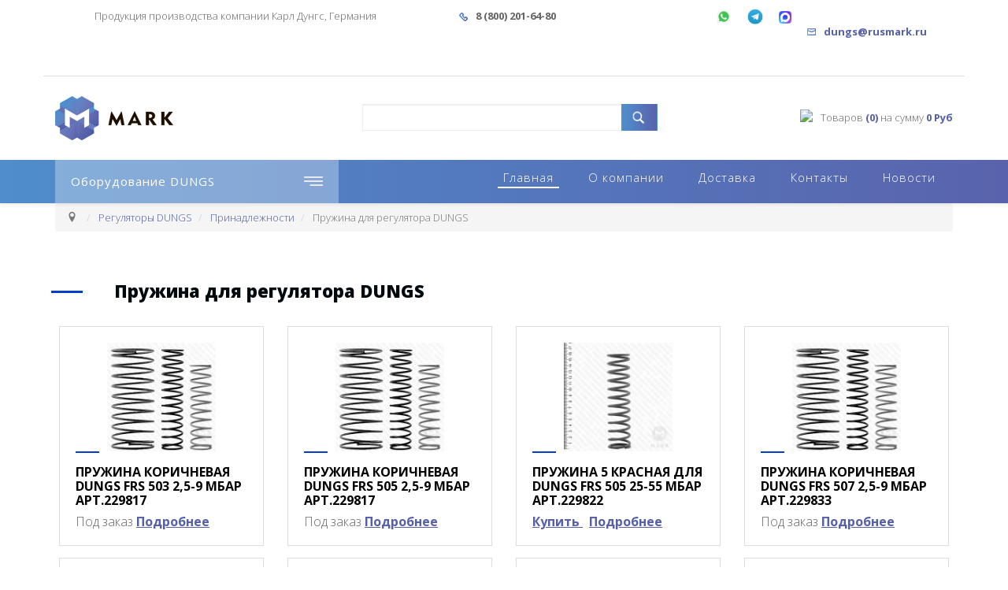

--- FILE ---
content_type: text/html; charset=utf-8
request_url: https://dungs.rusmark.ru/reguljatory-dungs/prinadlezhnosti-dlya-regulyatorov-dungs/pruzhina-dlya-regulyatora-dungs.html
body_size: 15980
content:
<!DOCTYPE html>
<html xmlns="http://www.w3.org/1999/xhtml" xml:lang="ru-ru" lang="ru-ru" dir="ltr">
    <head>
        <meta http-equiv="X-UA-Compatible" content="IE=edge">
        <meta name="viewport" content="width=device-width, initial-scale=1">
		<meta name="google-site-verification" content="PxXY9ZmCJIy3P-z-nLyZFeT6eNv5k0FM9ZqxZF2fMgc" />
                <!-- head -->
        <base href="https://dungs.rusmark.ru/reguljatory-dungs/prinadlezhnosti-dlya-regulyatorov-dungs/pruzhina-dlya-regulyatora-dungs.html" />
	<meta http-equiv="content-type" content="text/html; charset=utf-8" />
	<meta name="keywords" content="пружина dungs,пружина для регулятора dungs,купить,цена" />
	<meta name="description" content="Пружина для регулятора DUNGS - наличие и под заказ, помощь в подборе оборудования, бесплатная доставка до ТК, оплата картой и по счету - купить у официального партнера ООО МАРК" />
	<meta name="generator" content="Joomla! - Open Source Content Management" />
	<title>Пружина для регулятора DUNGS купить у официального партнера ООО МАРК</title>
	<link href="/images/fav.png" rel="shortcut icon" type="image/vnd.microsoft.icon" />
	<link href="/favicon.ico" rel="shortcut icon" type="image/vnd.microsoft.icon" />
	<link href="https://dungs.rusmark.ru/components/com_jshopping/css/boxapp.css" rel="stylesheet" type="text/css" />
	<link href="https://dungs.rusmark.ru/components/com_jshopping/css/boxapp.custom.css" rel="stylesheet" type="text/css" />
	<link href="//fonts.googleapis.com/css?family=Open+Sans:300,300italic,regular,italic,600,600italic,700,700italic,800,800italic&amp;subset=latin" rel="stylesheet" type="text/css" />
	<link href="/templates/shaper_helix3/css/bootstrap.min.css" rel="stylesheet" type="text/css" />
	<link href="/templates/shaper_helix3/css/font-awesome.min.css" rel="stylesheet" type="text/css" />
	<link href="/templates/shaper_helix3/css/legacy.css" rel="stylesheet" type="text/css" />
	<link href="/templates/shaper_helix3/css/template.css" rel="stylesheet" type="text/css" />
	<link href="/templates/shaper_helix3/css/presets/preset1.css" rel="stylesheet" type="text/css" class="preset" />
	<link href="/templates/shaper_helix3/css/frontend-edit.css" rel="stylesheet" type="text/css" />
	<link href="https://dungs.rusmark.ru/modules/mod_jshopping_ajaxsearch/css/ajaxsearch.css" rel="stylesheet" type="text/css" />
	<style type="text/css">
body{font-family:Open Sans, sans-serif; font-weight:300; }h1{font-family:Open Sans, sans-serif; font-weight:800; }h2{font-family:Open Sans, sans-serif; font-weight:600; }h3{font-family:Open Sans, sans-serif; font-weight:normal; }h4{font-family:Open Sans, sans-serif; font-weight:normal; }h5{font-family:Open Sans, sans-serif; font-weight:600; }h6{font-family:Open Sans, sans-serif; font-weight:600; }#sp-bottom{ padding:20px 0px; }
	</style>
	<script type="application/json" class="joomla-script-options new">{"csrf.token":"48c69e0b32c4646bdab1d8fc915ee8e5","system.paths":{"root":"","base":""}}</script>
	<script src="/media/system/js/core.js?29b443bac98bb70e79d6a98f143609fe" type="text/javascript"></script>
	<script src="/media/jui/js/jquery.min.js?29b443bac98bb70e79d6a98f143609fe" type="text/javascript"></script>
	<script src="/media/jui/js/jquery-noconflict.js?29b443bac98bb70e79d6a98f143609fe" type="text/javascript"></script>
	<script src="/media/jui/js/jquery-migrate.min.js?29b443bac98bb70e79d6a98f143609fe" type="text/javascript"></script>
	<script src="https://dungs.rusmark.ru/components/com_jshopping/js/jquery/jquery.media.js" type="text/javascript"></script>
	<script src="https://dungs.rusmark.ru/components/com_jshopping/js/functions.js" type="text/javascript"></script>
	<script src="https://dungs.rusmark.ru/components/com_jshopping/js/validateForm.js" type="text/javascript"></script>
	<script src="/templates/shaper_helix3/js/bootstrap.min.js" type="text/javascript"></script>
	<script src="/templates/shaper_helix3/js/jquery.sticky.js" type="text/javascript"></script>
	<script src="/templates/shaper_helix3/js/main.js" type="text/javascript"></script>
	<script src="/templates/shaper_helix3/js/frontend-edit.js" type="text/javascript"></script>
	<script src="https://dungs.rusmark.ru/modules/mod_jshopping_cart_ext_plus/js/autoadd_jq.js" type="text/javascript"></script>
	<script src="/modules/mod_jshopping_cart_ext_plus/cb/jquery.colorbox-min.js" type="text/javascript"></script>
	<script src="https://dungs.rusmark.ru/modules/mod_jshopping_ajaxsearch/js/ajaxsearch.js" type="text/javascript"></script>
	<script type="text/javascript">

var sp_preloader = '0';

var sp_gotop = '1';

var sp_offanimation = 'default';
jQuery(function($){ initTooltips(); $("body").on("subform-row-add", initTooltips); function initTooltips (event, container) { container = container || document;$(container).find(".hasTooltip").tooltip({"html": true,"container": "body"});} });jQuery(document).ready(function() {
jQuery(".inline").colorbox({inline:true, width:"80%"});
jQuery(".ajax").colorbox({width:"80%"});
});

	</script>
	<link rel="canonical" href="https://dungs.rusmark.ru/reguljatory-dungs/prinadlezhnosti-dlya-regulyatorov-dungs/pruzhina-dlya-regulyatora-dungs.html"/>
	<script type="text/javascript">jQuery.noConflict();</script>

        <link href="/images/favicon.ico" rel="shortcut icon" type="image/x-icon">
<link rel="icon" href="https://dungs.rusmark.ru/favicon.ico" type="image/x-icon">
<link rel="stylesheet" href="/templates/shaper_helix3/css/slick.css" type="text/css">
<script src="/templates/shaper_helix3/js/slick.js" type="text/javascript"></script>


<!-- Yandex.Metrika counter -->
<script type="text/javascript" >
   (function(m,e,t,r,i,k,a){m[i]=m[i]||function(){(m[i].a=m[i].a||[]).push(arguments)};
   m[i].l=1*new Date();
   for (var j = 0; j < document.scripts.length; j++) {if (document.scripts[j].src === r) { return; }}
   k=e.createElement(t),a=e.getElementsByTagName(t)[0],k.async=1,k.src=r,a.parentNode.insertBefore(k,a)})
   (window, document, "script", "https://mc.yandex.ru/metrika/tag.js", "ym");

   ym(51647846, "init", {
        clickmap:true,
        trackLinks:true,
        accurateTrackBounce:true,
        webvisor:true,
        ecommerce:"dataLayer"
   });
</script>
<noscript><div><img src="https://mc.yandex.ru/watch/51647846" style="position:absolute; left:-9999px;" alt="" /></div></noscript>
<!-- /Yandex.Metrika counter -->
    <script type="application/ld+json">{
    "@context": "https://schema.org",
    "@type": "Organization",
    "name": "ООО \"МАРК\"",
    "legalName": "ООО \"МАРК\"",
    "url": "https://dungs.rusmark.ru/",
    "logo": "https://dungs.rusmark.ru/images/logo.png",
    "address": {
        "@type": "PostalAddress",
        "streetAddress": "Нововладыкинский пр., д.8, стр.4, офис 100",
        "addressLocality": "Москва",
        "addressRegion": "Москва",
        "postalCode": "127106",
        "addressCountry": "RU"
    }
}</script>
</head>

    <body class="site com-jshopping view- no-layout task-view itemid-101 ru-ru ltr  sticky-header layout-fluid off-canvas-menu-init">

        <div class="body-wrapper">
            <div class="body-innerwrapper">
                <section id="sp-top-bar"><div class="container"><div class="row"><div id="sp-top1" class="col-sm-5 col-md-5"><div class="sp-column "><div class="sp-module "><div class="sp-module-content">

<div class="custom"  >
	<!--<p style="text-align: left; color: #4d5da8;"><a href="http://mark-kd.ru/2011-06-24-12-34-03/89--aqua-therm-2019.html" target="_blank" rel="noopener"><b>Приглашаем на выставку Aquatherm Moscow 2019!</b></a></p>-->
<p>Продукция производства компании Карл Дунгс, Германия</p></div>
</div></div></div></div><div id="sp-top2" class="col-sm-7 col-md-7"><div class="sp-column "><div class="sp-module "><div class="sp-module-content">

<div class="custom"  >
	<div class="col-xs-12 col-sm-12 col-md-6">
<p><img src="/images/phone-.png" alt="phone" /></p>
<div class="text">8 (800) 201-64-80&nbsp;</div>
</div>
<div class="col-xs-12 col-sm-12 col-md-6"><!-- WhatsApp --> <a href="https://wa.me/79255895684" target="_blank" rel="noopener"> <img class="wa-icon" style="height: 20px; position: relative; top: -5px;" src="/images/wa-24.png" alt="WhatsApp" /> </a> <!-- Telegram --> <a style="margin-left: 5px;" href="https://t.me/+79255895684" target="_blank" rel="noopener"> <img style="height: 20px; position: relative; top: -5px;" src="/images/tg-24.png" alt="Telegram" /> </a> <!-- MAX --> <a style="margin-left: 5px;" href="https://clck.ru/3Qregc" target="_blank" rel="noopener"> <img style="height: 16px; position: relative; top: -2px;" src="/images/max-24.png" alt="MAX" /> </a>
<p class="enable"><img src="/images/mail.png" alt="Email" /></p>
<div class="text"><a style="text-decoration: none;" href="mailto:dungs@rusmark.ru">dungs@rusmark.ru</a></div>
</div>
<!--<div class="text">+7 (495) 589-56-84</div>-->
<p>&nbsp;</p>
<!--
<div class="col-xs-12 col-sm-12 col-md-6">
    <p><img src="/images/clock.png" alt="clock" /></p>
    <div class="text">Пн-пт c 9 до 18</div>
</div>
-->
<p>&nbsp;</p></div>
</div></div></div></div></div></div></section><section id="sp-top"><div class="container"><div class="row"><div id="sp-logo" class="col-sm-4 col-md-4"><div class="sp-column "><div class="logo"><a href="/"><img class="sp-default-logo hidden-xs" src="/images/logo.png" alt="https://dungs.rusmark.ru"><img class="sp-default-logo visible-xs" src="/images/logo.png" alt="https://dungs.rusmark.ru"></a></div></div></div><div id="sp-search" class="col-sm-4 col-md-4"><div class="sp-column "><div class="sp-module "><div class="sp-module-content"><div class="jshop_ajaxsearch">
	<form name="searchForm" method="post" action="/search/result.html" onsubmit="return isEmptyValue(jQuery('#jshop_search').val());" autocomplete="off">
		<input type="hidden" name="setsearchdata" value="1"/>
		<input type="hidden" name="search_type" value="exact"/>
		<input type="hidden" name="category_id" id="ajaxcategory_id" value="0"/>
		<input type="hidden" name="include_subcat" value="0"/>
		<input type="text" class="inputbox" onkeyup="ajaxSearch();" onfocus="ajaxSearch();" name="search" id="jshop_search" value=""/>
				<input class="button" type="submit" value="Старт"/>
			</form>
	<div id="search-result"></div>
</div>
<script type="text/javascript">
	var ajaxlink = "/ajaxsearch/?ajax=1";
	var displaycount = "10";
	var searchtype = "exact";
</script></div></div></div></div><div id="sp-user1" class="col-sm-4 col-md-4"><div class="sp-column "><div class="sp-module "><div class="sp-module-content">

 
 <style type="text/css">
.mycart_headertxt{text-transform:uppercase;font-size:14px} .module_cart_detail{text-align:center;font-size:12px} .module_cart_detail td{font-size:12px;border-bottom:1px solid #ccc} .module_cart_detail th{padding:10px 0px;background-color: #CCCCCC} .summ{width:150px} #jshop_module_cart{margin:5px !important}	</style>
 <div class="mycart_wrapp">
  <div><a href = "/cart/view.html" title="Перейти в корзину для оформления покупки"><img style="margin-bottom:-2px;margin-left: 3px;float: left;margin-right: 10px;" src="/modules/mod_jshopping_cart_ext_plus/img/cart.png" /></a>  
  <a id="autoopen" class="inline" href="#inline_content" title="Товары в корзине"></a> 
  Товаров <span>(0)</span>
  на сумму <span style="display:inline-block">0 Руб</span>
  </div>
<div style="display:none">
<div id="inline_content">
<div id="jshop_module_cart" class="mycart_content">
<form action="/mycontr/refreshMy.html" method="post" name="updateCartMy">
<table class = "module_cart_detail" width = "100%">
       <tr class="headertab">
         <th>Наименование</th>
         <th>Количество</th>
         <th>Цена</th>
                <th>Изображение</th>
                <th>Краткое описание товара</th>
        <th>X</th>
       </tr>
</table>
</form>

<table width = "100%">
<tr>
    <td>
      <span id = "jshop_quantity_products"><strong>Итоговая сумма:</strong>&nbsp;</span>&nbsp;
    </td>
    <td>
      <span id = "jshop_summ_product" class="mycart_summ"><strong>0 Руб</strong></span>
    </td>
</tr>
<tr>
    <td colspan="2" align="right" class="goto_cart">
    <a href="/" title="Продолжить покупки">Вернуться в магазин</a>&nbsp;&nbsp;&nbsp;&nbsp;
     <a href = "/cart/view.html" title="Перейти в корзину для управления товарами">В корзину</a>&nbsp;&nbsp;&nbsp;&nbsp;
      <a href="/checkout/step2.html">Оформить заказ</a>
    </td>
</tr>
</table>
</div>
</div>
</div>
</div>
<link href="/modules/mod_jshopping_cart_ext_plus/cb/colorbox.css" rel="stylesheet" />
<script type="text/javascript">
jQuery(document).ready(function() {
if (jQuery("#system-message, .system-message").is(":contains(Товар добавлен в корзину.)")){
jQuery('a#autoopen').trigger('click');
setTimeout( "jQuery('#cboxOverlay, #colorbox').trigger('click');",7000 );
jQuery("#cboxOverlay, #colorbox").fadeOut(7000*2);
}
if (jQuery("span.smrefdel").is(":contains('Товар удален из корзины')")){
jQuery('a#autoopen').trigger('click');
}
if (jQuery("span.smrefdel").is(":contains('Корзина обновлена')")){
jQuery('a#autoopen').trigger('click');
}
});
</script>


</div></div></div></div></div></div></section><header id="sp-header"><div class="container"><div class="row"><div id="sp-user2" class="col-xs-4 col-sm-4 col-md-4 hidden-sm hidden-xs"><div class="sp-column "><div class="sp-module  katalog"><h3 class="sp-module-title">Оборудование DUNGS</h3><div class="sp-module-content"><ul class="jscat-and-prod katalog"> 
  	<li class="category parent"> 
    		        		        	    		<a href = "/datchiki-dungs.html">
				<span>Датчики DUNGS</span>
                                            </a>
                        <ul class="categories sub1" >
				                
                                
                <li class="category"> 
                						<a href="/datchiki-dungs/dungs-gw-a5.html">
						DUNGS GW A5                                        	                    </a>
                    					

                  

 
                </li>
				                
                                
                <li class="category"> 
                						<a href="/datchiki-dungs/dungs-gw-a6.html">
						DUNGS GW A6                                        	                    </a>
                    					

                  

 
                </li>
				                
                                
                <li class="category"> 
                						<a href="/datchiki-dungs/dungs-lgw-a2.html">
						DUNGS LGW...A2                                        	                    </a>
                    					

                  

 
                </li>
				                
                                
                <li class="category"> 
                						<a href="/datchiki-dungs/dungs-lgw-a4.html">
						DUNGS LGW...A4                                        	                    </a>
                    					

                  

 
                </li>
				                
                                
                <li class="category"> 
                						<a href="/datchiki-dungs/dungs-lgw-a2p.html">
						DUNGS LGW...A2P                                        	                    </a>
                    					

                  

 
                </li>
				                
                                
                <li class="category"> 
                						<a href="/datchiki-dungs/dungs-lgw-a2-7.html">
						DUNGS LGW A2-7                                        	                    </a>
                    					

                  

 
                </li>
				                
                                
                <li class="category"> 
                						<a href="/datchiki-dungs/dungs-ks-a2-7.html">
						DUNGS KS A2-7                                        	                    </a>
                    					

                  

 
                </li>
				                
                                
                <li class="category"> 
                						<a href="/datchiki-dungs/dungs-ub-nb-a4.html">
						DUNGS UB/NB...A4                                        	                    </a>
                    					

                  

 
                </li>
				                
                                
                <li class="category"> 
                						<a href="/datchiki-dungs/dungs-ub-nb-a2.html">
						DUNGS UB/NB...A2                                        	                    </a>
                    					

                  

 
                </li>
				                
                                
                <li class="category"> 
                						<a href="/datchiki-dungs/dungs-gw-a4-hp.html">
						DUNGS GW...A4 HP                                        	                    </a>
                    					

                  

 
                </li>
				                
                                
                <li class="category"> 
                						<a href="/datchiki-dungs/dungs-gw-a4-2-hp.html">
						DUNGS GW...A4/2 HP                                        	                    </a>
                    					

                  

 
                </li>
				                
                                
                <li class="category"> 
                						<a href="/datchiki-dungs/dungs-lgw-a1.html">
						DUNGS LGW...A1                                        	                    </a>
                    					

                  

 
                </li>
				                
                                
                <li class="category"> 
                						<a href="/datchiki-dungs/dungs-ggw-a4.html">
						DUNGS GGW...A4                                        	                    </a>
                    					

                  

 
                </li>
				                
                                
                <li class="category"> 
                						<a href="/datchiki-dungs/dungs-ggw-a4-2.html">
						DUNGS GGW...A4/2                                        	                    </a>
                    					

                  

 
                </li>
				                
                                
                <li class="category"> 
                						<a href="/datchiki-dungs/dungs-lgw-a4-2.html">
						DUNGS LGW...A4/2                                        	                    </a>
                    					

                  

 
                </li>
				                
                                
                <li class="category"> 
                						<a href="/datchiki-dungs/dungs-lgw-c2.html">
						DUNGS LGW...C2                                        	                    </a>
                    					

                  

 
                </li>
				                
                                
                <li class="category"> 
                						<a href="/datchiki-dungs/dungs-ks-c2.html">
						DUNGS KS...C2                                        	                    </a>
                    					

                  

 
                </li>
				                
                                
                <li class="category"> 
                						<a href="/datchiki-dungs/prinadlezhnosti.html">
						Принадлежности                                        	                    </a>
                    					

                  

 
                </li>
				 
            </ul>


                  

	</li>      
    	<li class="category parent active"> 
    		        		        	    		<a href = "/reguljatory-dungs.html">
				<span>Регуляторы DUNGS</span>
                                            </a>
                        <ul class="categories sub2" >
				                
                                
                <li class="category"> 
                						<a href="/reguljatory-dungs/dungs-frs-rp-3-8-rp-2.html">
						DUNGS FRS (Rp 3/8” - Rp 2”)                                        	                    </a>
                    					

                  

 
                </li>
				                
                                
                <li class="category"> 
                						<a href="/reguljatory-dungs/dungs-frs-dn-40-dn-150.html">
						DUNGS FRS (DN 40 - DN 150)                                        	                    </a>
                    					

                  

 
                </li>
				                
                                
                <li class="category"> 
                						<a href="/reguljatory-dungs/tip-frng-rp-3-8-rp-2.html">
						DUNGS FRNG (Rp 3/8” - Rp 2”)                                        	                    </a>
                    					

                  

 
                </li>
				                
                                
                <li class="category"> 
                						<a href="/reguljatory-dungs/tip-frng-dn-40-dn-150.html">
						DUNGS FRNG (DN 40 - DN 150)                                        	                    </a>
                    					

                  

 
                </li>
				                
                                
                <li class="category"> 
                						<a href="/reguljatory-dungs/tip-frn.html">
						DUNGS FRN                                        	                    </a>
                    					

                  

 
                </li>
				                
                                
                <li class="category"> 
                						<a href="/reguljatory-dungs/tip-fri.html">
						DUNGS FRI                                        	                    </a>
                    					

                  

 
                </li>
				                
                                
                <li class="category"> 
                						<a href="/reguljatory-dungs/tip-frsbv.html">
						DUNGS FRSBV                                        	                    </a>
                    					

                  

 
                </li>
				                
                                
                <li class="category parent active"> 
                	        				        								<a href="/reguljatory-dungs/prinadlezhnosti-dlya-regulyatorov-dungs.html">
						Принадлежности                                        	                    </a>
                    					            <ul class="categories sub103" >
				                
                                
                <li class="category"> 
                						<a href="/reguljatory-dungs/prinadlezhnosti-dlya-regulyatorov-dungs/flanec-dlya-regulatora-dungs.html">
						Фланец для регулятора DUNGS                                        	                    </a>
                    					

                  

 
                </li>
				                
                                
                <li class="category"> 
                						<a href="/reguljatory-dungs/prinadlezhnosti-dlya-regulyatorov-dungs/remkomplekt-dlya-regulyatora-dungs.html">
						Ремкомплект для регулятора DUNGS                                        	                    </a>
                    					

                  

 
                </li>
				                
                                
                <li class="category current active"> 
                						<a href="/reguljatory-dungs/prinadlezhnosti-dlya-regulyatorov-dungs/pruzhina-dlya-regulyatora-dungs.html">
						Пружина для регулятора DUNGS                                        	                    </a>
                    					

                  

 
                </li>
				                
                                
                <li class="category"> 
                						<a href="/reguljatory-dungs/prinadlezhnosti-dlya-regulyatorov-dungs/montazhnyj-nabor-dlja-fri.html">
						Монтажный набор для FRI                                        	                    </a>
                    					

                  

 
                </li>
				 
            </ul>


                  

 
                </li>
				 
            </ul>


                  

	</li>      
    	<li class="category parent"> 
    		        		        	    		<a href = "/klapany-dungs.html">
				<span>Клапаны DUNGS</span>
                                            </a>
                        <ul class="categories sub3" >
				                
                                
                <li class="category"> 
                						<a href="/klapany-dungs/dungs-dmv-d.html">
						DUNGS DMV-D                                        	                    </a>
                    					

                  

 
                </li>
				                
                                
                <li class="category"> 
                						<a href="/klapany-dungs/dungs-dmv-dle.html">
						DUNGS DMV-DLE                                        	                    </a>
                    					

                  

 
                </li>
				                
                                
                <li class="category"> 
                						<a href="/klapany-dungs/dungs-mvd.html">
						DUNGS MVD                                        	                    </a>
                    					

                  

 
                </li>
				                
                                
                <li class="category"> 
                						<a href="/klapany-dungs/dungs-mvdle.html">
						DUNGS MVDLE                                        	                    </a>
                    					

                  

 
                </li>
				                
                                
                <li class="category"> 
                						<a href="/klapany-dungs/dungs-dmv-12.html">
						DUNGS DMV/12                                        	                    </a>
                    					

                  

 
                </li>
				                
                                
                <li class="category"> 
                						<a href="/klapany-dungs/dungs-lgv-507-5.html">
						DUNGS LGV 507/5                                        	                    </a>
                    					

                  

 
                </li>
				                
                                
                <li class="category"> 
                						<a href="/klapany-dungs/dungs-zrdle.html">
						DUNGS ZRDLE                                        	                    </a>
                    					

                  

 
                </li>
				                
                                
                <li class="category"> 
                						<a href="/klapany-dungs/dungs-mv.html">
						DUNGS MV                                        	                    </a>
                    					

                  

 
                </li>
				                
                                
                <li class="category"> 
                						<a href="/klapany-dungs/tip-dmv-11-eco.html">
						DUNGS DMV..../11 eco                                        	                    </a>
                    					

                  

 
                </li>
				                
                                
                <li class="category"> 
                						<a href="/klapany-dungs/tip-dmv-d-11-eco.html">
						DUNGS DMV-D..../11 eco                                        	                    </a>
                    					

                  

 
                </li>
				                
                                
                <li class="category"> 
                						<a href="/klapany-dungs/tip-dmv-dle-11-eco.html">
						DUNGS DMV-DLE ..../11 eco                                        	                    </a>
                    					

                  

 
                </li>
				                
                                
                <li class="category"> 
                						<a href="/klapany-dungs/dungs-zrd.html">
						DUNGS ZRD                                        	                    </a>
                    					

                  

 
                </li>
				                
                                
                <li class="category"> 
                						<a href="/klapany-dungs/dungs-zrle.html">
						DUNGS ZRLE                                        	                    </a>
                    					

                  

 
                </li>
				                
                                
                <li class="category"> 
                						<a href="/klapany-dungs/dungs-sv.html">
						DUNGS SV                                        	                    </a>
                    					

                  

 
                </li>
				                
                                
                <li class="category"> 
                						<a href="/klapany-dungs/dungs-sv-d.html">
						DUNGS SV-D                                        	                    </a>
                    					

                  

 
                </li>
				                
                                
                <li class="category"> 
                						<a href="/klapany-dungs/dungs-sv-dle.html">
						DUNGS SV-DLE                                        	                    </a>
                    					

                  

 
                </li>
				                
                                
                <li class="category"> 
                						<a href="/klapany-dungs/tip-dmv-se.html">
						DUNGS DMV-SE                                        	                    </a>
                    					

                  

 
                </li>
				                
                                
                <li class="category"> 
                						<a href="/klapany-dungs/tip-dmv-vef.html">
						DUNGS DMV-VEF                                        	                    </a>
                    					

                  

 
                </li>
				                
                                
                <li class="category parent"> 
                	        				        								<a href="/klapany-dungs/zapchasty-dlya-klapanov-dungs.html">
						Принадлежности                                        	                    </a>
                    					            <ul class="categories sub100" >
				                
                                
                <li class="category"> 
                						<a href="/klapany-dungs/zapchasty-dlya-klapanov-dungs/flanec-dlja-klapa-dungs.html">
						Фланец для клапанов DUNGS                                        	                    </a>
                    					

                  

 
                </li>
				                
                                
                <li class="category"> 
                						<a href="/klapany-dungs/zapchasty-dlya-klapanov-dungs/plata-upravlenija-dlja-klapana-dungs-diodnyj-most.html">
						Плата управления для клапана DUNGS                                        	                    </a>
                    					

                  

 
                </li>
				                
                                
                <li class="category"> 
                						<a href="/klapany-dungs/zapchasty-dlya-klapanov-dungs/elektromagnitnaya-katushka-dlya-klapana-dungs.html">
						Электромагнитная катушка для клапана DUNGS                                        	                    </a>
                    					

                  

 
                </li>
				                
                                
                <li class="category"> 
                						<a href="/klapany-dungs/zapchasty-dlya-klapanov-dungs/gidrotormoz-dlja-klapana-dungs.html">
						Гидротормоз для клапана DUNGS                                        	                    </a>
                    					

                  

 
                </li>
				                
                                
                <li class="category"> 
                						<a href="/klapany-dungs/zapchasty-dlya-klapanov-dungs/ukazatel-polozheniya-dlya-klapana-dungs.html">
						Указатель положения для клапана DUNGS                                        	                    </a>
                    					

                  

 
                </li>
				                
                                
                <li class="category"> 
                						<a href="/klapany-dungs/zapchasty-dlya-klapanov-dungs/shteker-dlya-klapana-dungs.html">
						Штекер для клапана DUNGS                                        	                    </a>
                    					

                  

 
                </li>
				 
            </ul>


                  

 
                </li>
				 
            </ul>


                  

	</li>      
    	<li class="category parent"> 
    		        		        	    		<a href = "/mul-tibloki-dungs.html">
				<span>Мультиблоки DUNGS</span>
                                            </a>
                        <ul class="categories sub5" >
				                
                                
                <li class="category"> 
                						<a href="/mul-tibloki-dungs/dungs-mb-dle-b01s20-22.html">
						DUNGS MB-DLE...S20/22                                        	                    </a>
                    					

                  

 
                </li>
				                
                                
                <li class="category"> 
                						<a href="/mul-tibloki-dungs/dungs-mb-dle-b01-s50-52.html">
						DUNGS MB-DLE...S50/52                                        	                    </a>
                    					

                  

 
                </li>
				                
                                
                <li class="category"> 
                						<a href="/mul-tibloki-dungs/dungs-mb-zrdle-b01-s20-22.html">
						DUNGS MB-ZRDLE...S20/22                                        	                    </a>
                    					

                  

 
                </li>
				                
                                
                <li class="category"> 
                						<a href="/mul-tibloki-dungs/dungs-mb-zrdle-b01-s50-52.html">
						DUNGS MB-ZRDLE...S50/52                                        	                    </a>
                    					

                  

 
                </li>
				                
                                
                <li class="category"> 
                						<a href="/mul-tibloki-dungs/dungs-mb-vef-s10-30.html">
						DUNGS MB-VEF... S10/30                                        	                    </a>
                    					

                  

 
                </li>
				                
                                
                <li class="category"> 
                						<a href="/mul-tibloki-dungs/dungs-mb-vef-s12-32.html">
						DUNGS MB-VEF...S12/32                                        	                    </a>
                    					

                  

 
                </li>
				                
                                
                <li class="category"> 
                						<a href="/mul-tibloki-dungs/dungs-mbc-se.html">
						DUNGS MBC...SE                                        	                    </a>
                    					

                  

 
                </li>
				                
                                
                <li class="category"> 
                						<a href="/mul-tibloki-dungs/dungs-mbc-vef.html">
						DUNGS MBC...VEF                                        	                    </a>
                    					

                  

 
                </li>
				                
                                
                <li class="category"> 
                						<a href="/mul-tibloki-dungs/dungs-mbc-dle.html">
						DUNGS MBC-DLE                                        	                    </a>
                    					

                  

 
                </li>
				                
                                
                <li class="category"> 
                						<a href="/mul-tibloki-dungs/dungs-w-mf.html">
						DUNGS W-MF                                        	                    </a>
                    					

                  

 
                </li>
				                
                                
                <li class="category parent"> 
                	        				        								<a href="/mul-tibloki-dungs/dungs-mbe.html">
						DUNGS MBE-...                                        	                    </a>
                    					            <ul class="categories sub130" >
				                
                                
                <li class="category"> 
                						<a href="/mul-tibloki-dungs/dungs-mbe/korpus-dungs-vb.html">
						Корпуса клапана DUNGS (VB)                                        	                    </a>
                    					

                  

 
                </li>
				                
                                
                <li class="category"> 
                						<a href="/mul-tibloki-dungs/dungs-mbe/privodi-vd.html">
						Приводы клапана (VD)                                        	                    </a>
                    					

                  

 
                </li>
				                
                                
                <li class="category"> 
                						<a href="/mul-tibloki-dungs/dungs-mbe/datchiki-davleniya-ps.html">
						Датчики давления (PS)                                        	                    </a>
                    					

                  

 
                </li>
				 
            </ul>


                  

 
                </li>
				                
                                
                <li class="category parent"> 
                	        				        								<a href="/mul-tibloki-dungs/prinadlezhnosti-dlya-multiblokov-dungs.html">
						Принадлежности                                        	                    </a>
                    					            <ul class="categories sub99" >
				                
                                
                <li class="category"> 
                						<a href="/mul-tibloki-dungs/prinadlezhnosti-dlya-multiblokov-dungs/kabel.html">
						Кабель                                        	                    </a>
                    					

                  

 
                </li>
				                
                                
                <li class="category"> 
                						<a href="/mul-tibloki-dungs/prinadlezhnosti-dlya-multiblokov-dungs/elektromagnitnaya-katushka-magnet-nr-dlja-mul-tibloka-dungs.html">
						Электромагнитная катушка для мультиблока DUNGS                                        	                    </a>
                    					

                  

 
                </li>
				                
                                
                <li class="category"> 
                						<a href="/mul-tibloki-dungs/prinadlezhnosti-dlya-multiblokov-dungs/gidrotormoz-dlja-mul-tibloka.html">
						Гидротормоз для мультиблока DUNGS                                        	                    </a>
                    					

                  

 
                </li>
				                
                                
                <li class="category"> 
                						<a href="/mul-tibloki-dungs/prinadlezhnosti-dlya-multiblokov-dungs/plata-upravleniya-dlya-multibloka-dungs.html">
						Плата управления для мультиблока DUNGS                                        	                    </a>
                    					

                  

 
                </li>
				                
                                
                <li class="category"> 
                						<a href="/mul-tibloki-dungs/prinadlezhnosti-dlya-multiblokov-dungs/filtruyshaya-vstavka-dlya-multibloka-dungs.html">
						Фильтрующая вставка для мультиблока DUNGS                                        	                    </a>
                    					

                  

 
                </li>
				                
                                
                <li class="category"> 
                						<a href="/mul-tibloki-dungs/prinadlezhnosti-dlya-multiblokov-dungs/flanec-dlya-multibloka-dungs.html">
						Фланец для мультиблока DUNGS                                        	                    </a>
                    					

                  

 
                </li>
				                
                                
                <li class="category"> 
                						<a href="/mul-tibloki-dungs/prinadlezhnosti-dlya-multiblokov-dungs/ukazatel-polozheniya-dlya-multibloka-dungs.html">
						Указатель положения для мультиблока DUNGS                                        	                    </a>
                    					

                  

 
                </li>
				                
                                
                <li class="category"> 
                						<a href="/mul-tibloki-dungs/prinadlezhnosti-dlya-multiblokov-dungs/shteker-dlya-multibloka-dungs.html">
						Штекер для мультиблока DUNGS                                        	                    </a>
                    					

                  

 
                </li>
				 
            </ul>


                  

 
                </li>
				 
            </ul>


                  

	</li>      
    	<li class="category parent"> 
    		        		        	    		<a href = "/bloki-kontrolja-germetichnosti-dungs.html">
				<span>Блоки контроля герметичности DUNGS</span>
                                            </a>
                        <ul class="categories sub11" >
				                
                                
                <li class="category"> 
                						<a href="/bloki-kontrolja-germetichnosti-dungs/dungs-vps-504.html">
						DUNGS VPS 504                                        	                    </a>
                    					

                  

 
                </li>
				                
                                
                <li class="category"> 
                						<a href="/bloki-kontrolja-germetichnosti-dungs/dungs-vdk.html">
						DUNGS VDK                                        	                    </a>
                    					

                  

 
                </li>
				                
                                
                <li class="category"> 
                						<a href="/bloki-kontrolja-germetichnosti-dungs/vpm-vc.html">
						DUNGS VPM-VC                                        	                    </a>
                    					

                  

 
                </li>
				                
                                
                <li class="category"> 
                						<a href="/bloki-kontrolja-germetichnosti-dungs/prinadlejnosti-vps.html">
						Принадлежности                                        	                    </a>
                    					

                  

 
                </li>
				 
            </ul>


                  

	</li>      
    	<li class="category parent"> 
    		        		        	    		<a href = "/fil-try-dungs.html">
				<span>Фильтры DUNGS</span>
                                            </a>
                        <ul class="categories sub6" >
				                
                                
                <li class="category"> 
                						<a href="/fil-try-dungs/tip-gf-5.html">
						DUNGS GF 5..                                        	                    </a>
                    					

                  

 
                </li>
				                
                                
                <li class="category"> 
                						<a href="/fil-try-dungs/tip-gf-40.html">
						DUNGS GF 40...                                        	                    </a>
                    					

                  

 
                </li>
				                
                                
                <li class="category"> 
                						<a href="/fil-try-dungs/fil-trujuschie-vstavki-dlja-gf.html">
						Фильтрующая вставка для DUNGS GF                                        	                    </a>
                    					

                  

 
                </li>
				 
            </ul>


                  

	</li>      
    	<li class="category parent"> 
    		        		        	    		<a href = "/privody-dungs.html">
				<span>Приводы DUNGS</span>
                                            </a>
                        <ul class="categories sub4" >
				                
                                
                <li class="category"> 
                						<a href="/privody-dungs/privody-tip-dma.html">
						DUNGS DMA                                        	                    </a>
                    					

                  

 
                </li>
				 
            </ul>


                  

	</li>      
    	<li class="category parent"> 
    		        		        	    		<a href = "/zaslonki-dungs.html">
				<span>Заслонки DUNGS</span>
                                            </a>
                        <ul class="categories sub8" >
				                
                                
                <li class="category"> 
                						<a href="/zaslonki-dungs/dmk-rp3-4-2.html">
						DUNGS DMK (Rp 3/4” - Rp 2”)                                        	                    </a>
                    					

                  

 
                </li>
				                
                                
                <li class="category"> 
                						<a href="/zaslonki-dungs/dmk-dn-40-125.html">
						DUNGS DMK (DN 40 - DN 125)                                        	                    </a>
                    					

                  

 
                </li>
				 
            </ul>


                  

	</li>      
    	<li class="category parent"> 
    		        		        	    		<a href = "/krany-dungs.html">
				<span>Краны DUNGS</span>
                                            </a>
                        <ul class="categories sub7" >
				                
                                
                <li class="category"> 
                						<a href="/krany-dungs/tip-kn-50-ia.html">
						DUNGS КН 50..IA                                        	                    </a>
                    					

                  

 
                </li>
				                
                                
                <li class="category"> 
                						<a href="/krany-dungs/tip-kn-50-ii.html">
						DUNGS КН 50..II                                        	                    </a>
                    					

                  

 
                </li>
				                
                                
                <li class="category"> 
                						<a href="/krany-dungs/tip-kn-160.html">
						DUNGS КН 160...                                        	                    </a>
                    					

                  

 
                </li>
				 
            </ul>


                  

	</li>      
    	<li class="category"> 
    		    		<a href = "/avtomatika-dungs.html">
				<span>Автоматика DUNGS</span>
                                            </a>
            

                  

	</li>      
    	<li class="category parent"> 
    		        		        	    		<a href = "/zapchasti-dungs.html">
				<span>Запчасти DUNGS</span>
                                            </a>
                        <ul class="categories sub9" >
				                
                                
                <li class="category"> 
                						<a href="/zapchasti-dungs/elektromagnitnaya-katushka.html">
						Электромагнитная катушка                                        	                    </a>
                    					

                  

 
                </li>
				                
                                
                <li class="category"> 
                						<a href="/zapchasti-dungs/plata-upravlenija.html">
						Плата управления                                        	                    </a>
                    					

                  

 
                </li>
				                
                                
                <li class="category"> 
                						<a href="/zapchasti-dungs/gidrotormoz.html">
						Гидротормоз                                        	                    </a>
                    					

                  

 
                </li>
				                
                                
                <li class="category"> 
                						<a href="/zapchasti-dungs/flanec.html">
						Фланец                                        	                    </a>
                    					

                  

 
                </li>
				                
                                
                <li class="category"> 
                						<a href="/zapchasti-dungs/fil-trujuschaja-vstavka.html">
						Фильтрующая вставка                                        	                    </a>
                    					

                  

 
                </li>
				                
                                
                <li class="category"> 
                						<a href="/zapchasti-dungs/remkomplekty-frs-frng.html">
						Ремкомплект                                        	                    </a>
                    					

                  

 
                </li>
				                
                                
                <li class="category"> 
                						<a href="/zapchasti-dungs/pruzhiny-dungs.html">
						Пружина                                        	                    </a>
                    					

                  

 
                </li>
				                
                                
                <li class="category"> 
                						<a href="/zapchasti-dungs/ukazatel-polozhenija.html">
						Указатель положения                                        	                    </a>
                    					

                  

 
                </li>
				                
                                
                <li class="category"> 
                						<a href="/zapchasti-dungs/shteker-elektropodkljuchenija.html">
						Штекер электроподключения                                        	                    </a>
                    					

                  

 
                </li>
				                
                                
                <li class="category"> 
                						<a href="/zapchasti-dungs/montazhnyi-nabor.html">
						Монтажный набор                                        	                    </a>
                    					

                  

 
                </li>
				                
                                
                <li class="category"> 
                						<a href="/zapchasti-dungs/nippel.html">
						Ниппель                                        	                    </a>
                    					

                  

 
                </li>
				                
                                
                <li class="category"> 
                						<a href="/zapchasti-dungs/perehodnik.html">
						Переходник                                        	                    </a>
                    					

                  

 
                </li>
				                
                                
                <li class="category"> 
                						<a href="/zapchasti-dungs/zaglushka-g-1-4.html">
						Заглушка G 1/4"                                        	                    </a>
                    					

                  

 
                </li>
				                
                                
                <li class="category"> 
                						<a href="/zapchasti-dungs/lampa.html">
						Лампа                                        	                    </a>
                    					

                  

 
                </li>
				                
                                
                <li class="category"> 
                						<a href="/zapchasti-dungs/predohranitel.html">
						Предохранитель                                        	                    </a>
                    					

                  

 
                </li>
				                
                                
                <li class="category"> 
                						<a href="/zapchasti-dungs/tsokol.html">
						Цоколь                                        	                    </a>
                    					

                  

 
                </li>
				                
                                
                <li class="category"> 
                						<a href="/zapchasti-dungs/uplotnitelnoe-koltso.html">
						Уплотнительное кольцо                                        	                    </a>
                    					

                  

 
                </li>
				                
                                
                <li class="category"> 
                						<a href="/zapchasti-dungs/potentiometre.html">
						Потенциометр                                        	                    </a>
                    					

                  

 
                </li>
				 
            </ul>


                  

	</li>      
    	<li class="category"> 
    		    		<a href = "/sistemnaja-inzhenerija-dungs.html">
				<span>Системная инженерия DUNGS</span>
                                            </a>
            

                  

	</li>      
  </ul>
</div></div></div></div><div id="sp-menu" class="col-sm-8 col-md-8"><div class="sp-column ">			<div class='sp-megamenu-wrapper'>
				<a id="offcanvas-toggler" class="visible-sm visible-xs" aria-label="Menu" href="#"><i class="fa fa-bars" aria-hidden="true" title="Menu"></i></a>
				<ul class="sp-megamenu-parent menu-fade hidden-sm hidden-xs"><li class="sp-menu-item current-item active"><a  href="/"  title="Компания ООО «МАРК» -официальный партнер DUNGS" >Главная</a></li><li class="sp-menu-item"><a  href="/o-kompanii.html"  title="Компания ООО «МАРК» -официальный партнер DUNGS" >О компании</a></li><li class="sp-menu-item"><a  href="/dostavka.html"  >Доставка</a></li><li class="sp-menu-item"><a  href="/kontakty.html"  >Контакты</a></li><li class="sp-menu-item"><a  href="/novosti.html"  title="Новости о продукции производства компании Карл Дунгс" >Новости</a></li></ul>			</div>
		</div></div></div></div></header><section id="sp-hleb"><div class="container"><div class="row"><div id="sp-breadcrumb" class="col-sm-12 col-md-12"><div class="sp-column "><div class="sp-module "><div class="sp-module-content">
<ol itemscope itemtype="https://schema.org/BreadcrumbList" class="breadcrumb">
			<li class="active">
			<span class="divider icon-location"></span>
		</li>
	
				<li itemprop="itemListElement" itemscope itemtype="https://schema.org/ListItem">
									<a itemprop="item" href="/reguljatory-dungs.html" class="pathway"><span itemprop="name">Регуляторы DUNGS</span></a>
				
												<meta itemprop="position" content="1">
			</li>
					<li itemprop="itemListElement" itemscope itemtype="https://schema.org/ListItem">
									<a itemprop="item" href="/reguljatory-dungs/prinadlezhnosti-dlya-regulyatorov-dungs.html" class="pathway"><span itemprop="name">Принадлежности</span></a>
				
												<meta itemprop="position" content="2">
			</li>
					<li itemprop="itemListElement" itemscope itemtype="https://schema.org/ListItem" class="active">
				<span itemprop="name">
					Пружина для регулятора DUNGS				</span>
				<meta itemprop="position" content="3">
			</li>
		</ol>
</div></div></div></div></div></div></section><section id="sp-page-title"><div class="row"><div id="sp-title" class="col-sm-12 col-md-12"><div class="sp-column "></div></div></div></section><section id="sp-main-body"><div class="row"><div id="sp-component" class="col-sm-12 col-md-12"><div class="sp-column "><div id="system-message-container">
	</div>


<div class="jshop" id="comjshop">
    <h1 itemprop="name">Пружина для регулятора DUNGS</h1>
       <div class = "this_category_short_description">
                                           </div>
     <img itemprop="image" src="https://dungs.rusmark.ru/components/com_jshopping/files/img_categories/pruzhiny_2.jpg" style="display: none"/>
    
               
    
      
    
    
        <div class="product_list category_product_list_block">
        <div class="filter_form_block">
    <form action="/reguljatory-dungs/prinadlezhnosti-dlya-regulyatorov-dungs/pruzhina-dlya-regulyatora-dungs.html" method="post" name="sort_count" id="sort_count">
        
        
        <input type="hidden" name="orderby" id="orderby" value="0" />
        <input type="hidden" name="limitstart" value="0" />
    </form>
</div><div itemscope itemtype="http://schema.org/ItemList">
<link itemprop="url" href="/" />
<meta itemprop="numberOfItems" content="20" />


<div class="product_list_block" id="comjshop_list_product">
    <ul class="product_list_row col-xs-12 col-sm-4 col-md-3">
                                        <li class="product_list_cell">
                <div class="product_list_item">
                    <div class="product_item_wrap">
<div itemprop="itemListElement" itemscope itemtype="http://schema.org/ListItem">
<meta itemprop="position" content="0" />
    <div id="item_0" class="product product_item_398" itemprop="item" itemscope itemtype_="http://schema.org/Product">
        
                    <div class="image_block">
                                                <a href="/reguljatory-dungs/prinadlezhnosti-dlya-regulyatorov-dungs/pruzhina-dlya-regulyatora-dungs/pruzhina-dlja-503-0.html" title="Пружина коричневая DUNGS FRS 503 2,5-9 мбар арт.229817">
                    <img itemprop="image" src="https://dungs.rusmark.ru/components/com_jshopping/files/img_products/thumb_pruzhini.jpg" alt="Пружина коричневая DUNGS FRS 503 2,5-9 мбар арт.229817" title="Пружина коричневая DUNGS FRS 503 2,5-9 мбар арт.229817" />
                </a>
            </div>
        
        

        <div class="product_name">
            <a href="/reguljatory-dungs/prinadlezhnosti-dlya-regulyatorov-dungs/pruzhina-dlya-regulyatora-dungs/pruzhina-dlja-503-0.html" title="Пружина коричневая DUNGS FRS 503 2,5-9 мбар арт.229817">
                <span >Пружина коричневая DUNGS FRS 503 2,5-9 мбар арт.229817</span>
            </a>
			
			<a style="display:none" itemprop="url" href="#item_0"><span itemprop="name">Пружина коричневая DUNGS FRS 503 2,5-9 мбар арт.229817</span> </a>
			
			
         
        </div>

    

                    <div class="product_short_description" itemprop="description">
                <ul><li><b>Артикул:</b> 229817</li><li><b>Модель:</b> Пружина для 503</li><li><b>Цвет:</b> Коричневая</li></ul>            </div>
        
        
        
                
        
                
        
        
        
        
        
                    <div class="extra_fields">
                            </div>
        
        
        
                <div class="buttons">
            				Под заказ
                        <a class="button_detail" href="/reguljatory-dungs/prinadlezhnosti-dlya-regulyatorov-dungs/pruzhina-dlya-regulyatora-dungs/pruzhina-dlja-503-0.html" title="Пружина коричневая DUNGS FRS 503 2,5-9 мбар арт.229817">
                Подробнее            </a>
                    </div>
        
            </div>
	</div>
</div>                </div>
            </li>
                            </ul><ul class="product_list_row col-xs-12 col-sm-4 col-md-3">
                                                        <li class="product_list_cell">
                <div class="product_list_item">
                    <div class="product_item_wrap">
<div itemprop="itemListElement" itemscope itemtype="http://schema.org/ListItem">
<meta itemprop="position" content="1" />
    <div id="item_1" class="product product_item_407" itemprop="item" itemscope itemtype_="http://schema.org/Product">
        
                    <div class="image_block">
                                                <a href="/reguljatory-dungs/prinadlezhnosti-dlya-regulyatorov-dungs/pruzhina-dlya-regulyatora-dungs/pruzhina-dlja-505-0.html" title="Пружина коричневая DUNGS FRS 505 2,5-9 мбар арт.229817">
                    <img itemprop="image" src="https://dungs.rusmark.ru/components/com_jshopping/files/img_products/thumb_pruzhini.jpg" alt="Пружина коричневая DUNGS FRS 505 2,5-9 мбар арт.229817" title="Пружина коричневая DUNGS FRS 505 2,5-9 мбар арт.229817" />
                </a>
            </div>
        
        

        <div class="product_name">
            <a href="/reguljatory-dungs/prinadlezhnosti-dlya-regulyatorov-dungs/pruzhina-dlya-regulyatora-dungs/pruzhina-dlja-505-0.html" title="Пружина коричневая DUNGS FRS 505 2,5-9 мбар арт.229817">
                <span >Пружина коричневая DUNGS FRS 505 2,5-9 мбар арт.229817</span>
            </a>
			
			<a style="display:none" itemprop="url" href="#item_1"><span itemprop="name">Пружина коричневая DUNGS FRS 505 2,5-9 мбар арт.229817</span> </a>
			
			
         
        </div>

    

                    <div class="product_short_description" itemprop="description">
                <ul><li><b>Артикул:</b> 229817</li><li><b>Модель:</b> Пружина для 505</li><li><b>Цвет:</b> Коричневая</li></ul>            </div>
        
        
        
                
        
                
        
        
        
        
        
                    <div class="extra_fields">
                            </div>
        
        
        
                <div class="buttons">
            				Под заказ
                        <a class="button_detail" href="/reguljatory-dungs/prinadlezhnosti-dlya-regulyatorov-dungs/pruzhina-dlya-regulyatora-dungs/pruzhina-dlja-505-0.html" title="Пружина коричневая DUNGS FRS 505 2,5-9 мбар арт.229817">
                Подробнее            </a>
                    </div>
        
            </div>
	</div>
</div>                </div>
            </li>
                            </ul><ul class="product_list_row col-xs-12 col-sm-4 col-md-3">
                                                        <li class="product_list_cell">
                <div class="product_list_item">
                    <div class="product_item_wrap">
<div itemprop="itemListElement" itemscope itemtype="http://schema.org/ListItem">
<meta itemprop="position" content="2" />
    <div id="item_2" class="product product_item_411" itemprop="item" itemscope itemtype_="http://schema.org/Product">
        
                    <div class="image_block">
                                                <a href="/reguljatory-dungs/prinadlezhnosti-dlya-regulyatorov-dungs/pruzhina-dlya-regulyatora-dungs/pruzhina-dlja-505-4.html" title="Пружина 5 красная для DUNGS FRS 505 25-55 мбар арт.229822">
                    <img itemprop="image" src="https://dungs.rusmark.ru/components/com_jshopping/files/img_products/thumb_229882.jpg" alt="Пружина 5 красная для DUNGS FRS 505 25-55 мбар арт.229822" title="Пружина 5 красная для DUNGS FRS 505 25-55 мбар арт.229822" />
                </a>
            </div>
        
        

        <div class="product_name">
            <a href="/reguljatory-dungs/prinadlezhnosti-dlya-regulyatorov-dungs/pruzhina-dlya-regulyatora-dungs/pruzhina-dlja-505-4.html" title="Пружина 5 красная для DUNGS FRS 505 25-55 мбар арт.229822">
                <span >Пружина 5 красная для DUNGS FRS 505 25-55 мбар арт.229822</span>
            </a>
			
			<a style="display:none" itemprop="url" href="#item_2"><span itemprop="name">Пружина 5 красная для DUNGS FRS 505 25-55 мбар арт.229822</span> </a>
			
			
         
        </div>

    

                    <div class="product_short_description" itemprop="description">
                <ul><li><b>Артикул:</b> 229882</li><li><b>Модель:</b> Пружина для 505</li><li><b>Цвет:</b> Красная</li></ul>            </div>
        
        
        
                
        
                    <div class="jshop_price">
			<span itemprop="offers" itemscope itemtype="http://schema.org/Offer">

			
                                                <span class="jshop_price_value">
                    32314 Руб                                    </span>
				
				    <meta itemprop="price" content="32313.6" />
                    <meta itemprop="priceCurrency" content="RUB" />
                                             <link itemprop="availability" href="http://schema.org/InStock" content="in_stock"/>
                                                        <link itemprop="itemCondition" href="http://schema.org/NewCondition" />
            </span>
				
            </div>
                
        
        
        
        
        
                    <div class="extra_fields">
                            </div>
        
        
        
                <div class="buttons">
                            <a class="button_buy" href="/cart/add.html?category_id=125&amp;product_id=411" title="Купить Пружина 5 красная для DUNGS FRS 505 25-55 мбар арт.229822">
                    Купить                </a> &nbsp;
			
			            <a class="button_detail" href="/reguljatory-dungs/prinadlezhnosti-dlya-regulyatorov-dungs/pruzhina-dlya-regulyatora-dungs/pruzhina-dlja-505-4.html" title="Пружина 5 красная для DUNGS FRS 505 25-55 мбар арт.229822">
                Подробнее            </a>
                    </div>
        
            </div>
	</div>
</div>                </div>
            </li>
                            </ul><ul class="product_list_row col-xs-12 col-sm-4 col-md-3">
                                                        <li class="product_list_cell">
                <div class="product_list_item">
                    <div class="product_item_wrap">
<div itemprop="itemListElement" itemscope itemtype="http://schema.org/ListItem">
<meta itemprop="position" content="3" />
    <div id="item_3" class="product product_item_416" itemprop="item" itemscope itemtype_="http://schema.org/Product">
        
                    <div class="image_block">
                                                <a href="/reguljatory-dungs/prinadlezhnosti-dlya-regulyatorov-dungs/pruzhina-dlya-regulyatora-dungs/pruzhina-dlja-507-0.html" title="Пружина коричневая DUNGS FRS 507 2,5-9 мбар арт.229833">
                    <img itemprop="image" src="https://dungs.rusmark.ru/components/com_jshopping/files/img_products/thumb_pruzhini.jpg" alt="Пружина коричневая DUNGS FRS 507 2,5-9 мбар арт.229833" title="Пружина коричневая DUNGS FRS 507 2,5-9 мбар арт.229833" />
                </a>
            </div>
        
        

        <div class="product_name">
            <a href="/reguljatory-dungs/prinadlezhnosti-dlya-regulyatorov-dungs/pruzhina-dlya-regulyatora-dungs/pruzhina-dlja-507-0.html" title="Пружина коричневая DUNGS FRS 507 2,5-9 мбар арт.229833">
                <span >Пружина коричневая DUNGS FRS 507 2,5-9 мбар арт.229833</span>
            </a>
			
			<a style="display:none" itemprop="url" href="#item_3"><span itemprop="name">Пружина коричневая DUNGS FRS 507 2,5-9 мбар арт.229833</span> </a>
			
			
         
        </div>

    

                    <div class="product_short_description" itemprop="description">
                <ul><li><b>Артикул:</b> 229833</li><li><b>Модель:</b> Пружина для 507</li><li><b>Цвет:</b> Коричневая</li></ul>            </div>
        
        
        
                
        
                
        
        
        
        
        
                    <div class="extra_fields">
                            </div>
        
        
        
                <div class="buttons">
            				Под заказ
                        <a class="button_detail" href="/reguljatory-dungs/prinadlezhnosti-dlya-regulyatorov-dungs/pruzhina-dlya-regulyatora-dungs/pruzhina-dlja-507-0.html" title="Пружина коричневая DUNGS FRS 507 2,5-9 мбар арт.229833">
                Подробнее            </a>
                    </div>
        
            </div>
	</div>
</div>                </div>
            </li>
                            </ul><ul class="product_list_row col-xs-12 col-sm-4 col-md-3">
                                                        <li class="product_list_cell">
                <div class="product_list_item">
                    <div class="product_item_wrap">
<div itemprop="itemListElement" itemscope itemtype="http://schema.org/ListItem">
<meta itemprop="position" content="4" />
    <div id="item_4" class="product product_item_417" itemprop="item" itemscope itemtype_="http://schema.org/Product">
        
                    <div class="image_block">
                                                <a href="/reguljatory-dungs/prinadlezhnosti-dlya-regulyatorov-dungs/pruzhina-dlya-regulyatora-dungs/pruzhina-dlja-507-1.html" title="Пружина 2 белая для DUNGS FRS 507 5-13 мбар арт.229834">
                    <img itemprop="image" src="https://dungs.rusmark.ru/components/com_jshopping/files/img_products/thumb_pruzhini.jpg" alt="Пружина 2 белая для DUNGS FRS 507 5-13 мбар арт.229834" title="Пружина 2 белая для DUNGS FRS 507 5-13 мбар арт.229834" />
                </a>
            </div>
        
        

        <div class="product_name">
            <a href="/reguljatory-dungs/prinadlezhnosti-dlya-regulyatorov-dungs/pruzhina-dlya-regulyatora-dungs/pruzhina-dlja-507-1.html" title="Пружина 2 белая для DUNGS FRS 507 5-13 мбар арт.229834">
                <span >Пружина 2 белая для DUNGS FRS 507 5-13 мбар арт.229834</span>
            </a>
			
			<a style="display:none" itemprop="url" href="#item_4"><span itemprop="name">Пружина 2 белая для DUNGS FRS 507 5-13 мбар арт.229834</span> </a>
			
			
         
        </div>

    

                    <div class="product_short_description" itemprop="description">
                <ul><li><b>Артикул:</b> 229834</li><li><b>Модель:</b> Пружина для 507</li><li><b>Цвет:</b> Белая</li></ul>            </div>
        
        
                    <div class="not_available">
                Нет в наличии            </div>
        
                
        
                
        
        
        
        
        
                    <div class="extra_fields">
                            </div>
        
        
        
                <div class="buttons">
            				Под заказ
                        <a class="button_detail" href="/reguljatory-dungs/prinadlezhnosti-dlya-regulyatorov-dungs/pruzhina-dlya-regulyatora-dungs/pruzhina-dlja-507-1.html" title="Пружина 2 белая для DUNGS FRS 507 5-13 мбар арт.229834">
                Подробнее            </a>
                    </div>
        
            </div>
	</div>
</div>                </div>
            </li>
                            </ul><ul class="product_list_row col-xs-12 col-sm-4 col-md-3">
                                                        <li class="product_list_cell">
                <div class="product_list_item">
                    <div class="product_item_wrap">
<div itemprop="itemListElement" itemscope itemtype="http://schema.org/ListItem">
<meta itemprop="position" content="5" />
    <div id="item_5" class="product product_item_419" itemprop="item" itemscope itemtype_="http://schema.org/Product">
        
                    <div class="image_block">
                                                <a href="/reguljatory-dungs/prinadlezhnosti-dlya-regulyatorov-dungs/pruzhina-dlya-regulyatora-dungs/pruzhina-dlja-507-3.html" title="Пружина 4 синяя для DUNGS FRS 507 10-30 мбар арт.229836">
                    <img itemprop="image" src="https://dungs.rusmark.ru/components/com_jshopping/files/img_products/thumb_pruzhini.jpg" alt="Пружина 4 синяя для DUNGS FRS 507 10-30 мбар арт.229836" title="Пружина 4 синяя для DUNGS FRS 507 10-30 мбар арт.229836" />
                </a>
            </div>
        
        

        <div class="product_name">
            <a href="/reguljatory-dungs/prinadlezhnosti-dlya-regulyatorov-dungs/pruzhina-dlya-regulyatora-dungs/pruzhina-dlja-507-3.html" title="Пружина 4 синяя для DUNGS FRS 507 10-30 мбар арт.229836">
                <span >Пружина 4 синяя для DUNGS FRS 507 10-30 мбар арт.229836</span>
            </a>
			
			<a style="display:none" itemprop="url" href="#item_5"><span itemprop="name">Пружина 4 синяя для DUNGS FRS 507 10-30 мбар арт.229836</span> </a>
			
			
         
        </div>

    

                    <div class="product_short_description" itemprop="description">
                <ul><li><b>Артикул:</b> 229836</li><li><b>Модель:</b> Пружина для 507</li><li><b>Цвет:</b> Голубая</li></ul>            </div>
        
        
        
                
        
                
        
        
        
        
        
                    <div class="extra_fields">
                            </div>
        
        
        
                <div class="buttons">
            				Под заказ
                        <a class="button_detail" href="/reguljatory-dungs/prinadlezhnosti-dlya-regulyatorov-dungs/pruzhina-dlya-regulyatora-dungs/pruzhina-dlja-507-3.html" title="Пружина 4 синяя для DUNGS FRS 507 10-30 мбар арт.229836">
                Подробнее            </a>
                    </div>
        
            </div>
	</div>
</div>                </div>
            </li>
                            </ul><ul class="product_list_row col-xs-12 col-sm-4 col-md-3">
                                                        <li class="product_list_cell">
                <div class="product_list_item">
                    <div class="product_item_wrap">
<div itemprop="itemListElement" itemscope itemtype="http://schema.org/ListItem">
<meta itemprop="position" content="6" />
    <div id="item_6" class="product product_item_424" itemprop="item" itemscope itemtype_="http://schema.org/Product">
        
                    <div class="image_block">
                                                <a href="/reguljatory-dungs/prinadlezhnosti-dlya-regulyatorov-dungs/pruzhina-dlya-regulyatora-dungs/pruzhina-dlja-507-8.html" title="Пружина 9 серая для DUNGS FRS 507 140-200 мбар арт.229841">
                    <img itemprop="image" src="https://dungs.rusmark.ru/components/com_jshopping/files/img_products/thumb_pruzhini.jpg" alt="Пружина 9 серая для DUNGS FRS 507 140-200 мбар арт.229841" title="Пружина 9 серая для DUNGS FRS 507 140-200 мбар арт.229841" />
                </a>
            </div>
        
        

        <div class="product_name">
            <a href="/reguljatory-dungs/prinadlezhnosti-dlya-regulyatorov-dungs/pruzhina-dlya-regulyatora-dungs/pruzhina-dlja-507-8.html" title="Пружина 9 серая для DUNGS FRS 507 140-200 мбар арт.229841">
                <span >Пружина 9 серая для DUNGS FRS 507 140-200 мбар арт.229841</span>
            </a>
			
			<a style="display:none" itemprop="url" href="#item_6"><span itemprop="name">Пружина 9 серая для DUNGS FRS 507 140-200 мбар арт.229841</span> </a>
			
			
         
        </div>

    

                    <div class="product_short_description" itemprop="description">
                <ul><li><b>Артикул:</b> 229841</li><li><b>Модель:</b> Пружина для 507</li><li><b>Цвет:</b> Серая</li></ul>            </div>
        
        
        
                
        
                
        
        
        
        
        
                    <div class="extra_fields">
                            </div>
        
        
        
                <div class="buttons">
            				Под заказ
                        <a class="button_detail" href="/reguljatory-dungs/prinadlezhnosti-dlya-regulyatorov-dungs/pruzhina-dlya-regulyatora-dungs/pruzhina-dlja-507-8.html" title="Пружина 9 серая для DUNGS FRS 507 140-200 мбар арт.229841">
                Подробнее            </a>
                    </div>
        
            </div>
	</div>
</div>                </div>
            </li>
                            </ul><ul class="product_list_row col-xs-12 col-sm-4 col-md-3">
                                                        <li class="product_list_cell">
                <div class="product_list_item">
                    <div class="product_item_wrap">
<div itemprop="itemListElement" itemscope itemtype="http://schema.org/ListItem">
<meta itemprop="position" content="7" />
    <div id="item_7" class="product product_item_425" itemprop="item" itemscope itemtype_="http://schema.org/Product">
        
                    <div class="image_block">
                                                <a href="/reguljatory-dungs/prinadlezhnosti-dlya-regulyatorov-dungs/pruzhina-dlya-regulyatora-dungs/pruzhina-dlja-510-0.html" title="Пружина коричневая DUNGS FRS 510 2,5-9 мбар арт.229842">
                    <img itemprop="image" src="https://dungs.rusmark.ru/components/com_jshopping/files/img_products/thumb_pruzhini.jpg" alt="Пружина коричневая DUNGS FRS 510 2,5-9 мбар арт.229842" title="Пружина коричневая DUNGS FRS 510 2,5-9 мбар арт.229842" />
                </a>
            </div>
        
        

        <div class="product_name">
            <a href="/reguljatory-dungs/prinadlezhnosti-dlya-regulyatorov-dungs/pruzhina-dlya-regulyatora-dungs/pruzhina-dlja-510-0.html" title="Пружина коричневая DUNGS FRS 510 2,5-9 мбар арт.229842">
                <span >Пружина коричневая DUNGS FRS 510 2,5-9 мбар арт.229842</span>
            </a>
			
			<a style="display:none" itemprop="url" href="#item_7"><span itemprop="name">Пружина коричневая DUNGS FRS 510 2,5-9 мбар арт.229842</span> </a>
			
			
         
        </div>

    

                    <div class="product_short_description" itemprop="description">
                <ul><li><b>Артикул:</b> 229842</li><li><b>Модель:</b> Пружина для 510</li><li><b>Цвет:</b> Коричневая</li></ul>            </div>
        
        
        
                
        
                
        
        
        
        
        
                    <div class="extra_fields">
                            </div>
        
        
        
                <div class="buttons">
            				Под заказ
                        <a class="button_detail" href="/reguljatory-dungs/prinadlezhnosti-dlya-regulyatorov-dungs/pruzhina-dlya-regulyatora-dungs/pruzhina-dlja-510-0.html" title="Пружина коричневая DUNGS FRS 510 2,5-9 мбар арт.229842">
                Подробнее            </a>
                    </div>
        
            </div>
	</div>
</div>                </div>
            </li>
                            </ul><ul class="product_list_row col-xs-12 col-sm-4 col-md-3">
                                                        <li class="product_list_cell">
                <div class="product_list_item">
                    <div class="product_item_wrap">
<div itemprop="itemListElement" itemscope itemtype="http://schema.org/ListItem">
<meta itemprop="position" content="8" />
    <div id="item_8" class="product product_item_428" itemprop="item" itemscope itemtype_="http://schema.org/Product">
        
                    <div class="image_block">
                                                <a href="/reguljatory-dungs/prinadlezhnosti-dlya-regulyatorov-dungs/pruzhina-dlya-regulyatora-dungs/pruzhina-dlja-510-3.html" title="Пружина 4 синяя для DUNGS FRS 510 10-30 мбар арт.229845">
                    <img itemprop="image" src="https://dungs.rusmark.ru/components/com_jshopping/files/img_products/thumb_pruzhini.jpg" alt="Пружина 4 синяя для DUNGS FRS 510 10-30 мбар арт.229845" title="Пружина 4 синяя для DUNGS FRS 510 10-30 мбар арт.229845" />
                </a>
            </div>
        
        

        <div class="product_name">
            <a href="/reguljatory-dungs/prinadlezhnosti-dlya-regulyatorov-dungs/pruzhina-dlya-regulyatora-dungs/pruzhina-dlja-510-3.html" title="Пружина 4 синяя для DUNGS FRS 510 10-30 мбар арт.229845">
                <span >Пружина 4 синяя для DUNGS FRS 510 10-30 мбар арт.229845</span>
            </a>
			
			<a style="display:none" itemprop="url" href="#item_8"><span itemprop="name">Пружина 4 синяя для DUNGS FRS 510 10-30 мбар арт.229845</span> </a>
			
			
         
        </div>

    

                    <div class="product_short_description" itemprop="description">
                <ul><li><b>Артикул:</b> 229845</li><li><b>Модель:</b> Пружина для 510</li><li><b>Цвет:</b> Голубая</li></ul>            </div>
        
        
        
                
        
                
        
        
        
        
        
                    <div class="extra_fields">
                            </div>
        
        
        
                <div class="buttons">
            				Под заказ
                        <a class="button_detail" href="/reguljatory-dungs/prinadlezhnosti-dlya-regulyatorov-dungs/pruzhina-dlya-regulyatora-dungs/pruzhina-dlja-510-3.html" title="Пружина 4 синяя для DUNGS FRS 510 10-30 мбар арт.229845">
                Подробнее            </a>
                    </div>
        
            </div>
	</div>
</div>                </div>
            </li>
                            </ul><ul class="product_list_row col-xs-12 col-sm-4 col-md-3">
                                                        <li class="product_list_cell">
                <div class="product_list_item">
                    <div class="product_item_wrap">
<div itemprop="itemListElement" itemscope itemtype="http://schema.org/ListItem">
<meta itemprop="position" content="9" />
    <div id="item_9" class="product product_item_435" itemprop="item" itemscope itemtype_="http://schema.org/Product">
        
                    <div class="image_block">
                                                <a href="/reguljatory-dungs/prinadlezhnosti-dlya-regulyatorov-dungs/pruzhina-dlya-regulyatora-dungs/pruzhina-dlja-515-1.html" title="Пружина 2 белая для DUNGS FRS 515 5-13 мбар арт.229852">
                    <img itemprop="image" src="https://dungs.rusmark.ru/components/com_jshopping/files/img_products/thumb_pruzhini.jpg" alt="Пружина 2 белая для DUNGS FRS 515 5-13 мбар арт.229852" title="Пружина 2 белая для DUNGS FRS 515 5-13 мбар арт.229852" />
                </a>
            </div>
        
        

        <div class="product_name">
            <a href="/reguljatory-dungs/prinadlezhnosti-dlya-regulyatorov-dungs/pruzhina-dlya-regulyatora-dungs/pruzhina-dlja-515-1.html" title="Пружина 2 белая для DUNGS FRS 515 5-13 мбар арт.229852">
                <span >Пружина 2 белая для DUNGS FRS 515 5-13 мбар арт.229852</span>
            </a>
			
			<a style="display:none" itemprop="url" href="#item_9"><span itemprop="name">Пружина 2 белая для DUNGS FRS 515 5-13 мбар арт.229852</span> </a>
			
			
         
        </div>

    

                    <div class="product_short_description" itemprop="description">
                <ul><li><b>Артикул:</b> 229852</li><li><b>Модель:</b> Пружина для 515</li><li><b>Цвет:</b> Белая</li></ul>            </div>
        
        
        
                
        
                
        
        
        
        
        
                    <div class="extra_fields">
                            </div>
        
        
        
                <div class="buttons">
            				Под заказ
                        <a class="button_detail" href="/reguljatory-dungs/prinadlezhnosti-dlya-regulyatorov-dungs/pruzhina-dlya-regulyatora-dungs/pruzhina-dlja-515-1.html" title="Пружина 2 белая для DUNGS FRS 515 5-13 мбар арт.229852">
                Подробнее            </a>
                    </div>
        
            </div>
	</div>
</div>                </div>
            </li>
                            </ul><ul class="product_list_row col-xs-12 col-sm-4 col-md-3">
                                                        <li class="product_list_cell">
                <div class="product_list_item">
                    <div class="product_item_wrap">
<div itemprop="itemListElement" itemscope itemtype="http://schema.org/ListItem">
<meta itemprop="position" content="10" />
    <div id="item_10" class="product product_item_437" itemprop="item" itemscope itemtype_="http://schema.org/Product">
        
                    <div class="image_block">
                                                <a href="/reguljatory-dungs/prinadlezhnosti-dlya-regulyatorov-dungs/pruzhina-dlya-regulyatora-dungs/pruzhina-dlja-515-3.html" title="Пружина 4 синяя для DUNGS FRS 515 10-30 мбар арт.229854">
                    <img itemprop="image" src="https://dungs.rusmark.ru/components/com_jshopping/files/img_products/thumb_pruzhini.jpg" alt="Пружина 4 синяя для DUNGS FRS 515 10-30 мбар арт.229854" title="Пружина 4 синяя для DUNGS FRS 515 10-30 мбар арт.229854" />
                </a>
            </div>
        
        

        <div class="product_name">
            <a href="/reguljatory-dungs/prinadlezhnosti-dlya-regulyatorov-dungs/pruzhina-dlya-regulyatora-dungs/pruzhina-dlja-515-3.html" title="Пружина 4 синяя для DUNGS FRS 515 10-30 мбар арт.229854">
                <span >Пружина 4 синяя для DUNGS FRS 515 10-30 мбар арт.229854</span>
            </a>
			
			<a style="display:none" itemprop="url" href="#item_10"><span itemprop="name">Пружина 4 синяя для DUNGS FRS 515 10-30 мбар арт.229854</span> </a>
			
			
         
        </div>

    

                    <div class="product_short_description" itemprop="description">
                <ul><li><b>Артикул:</b> 229854</li><li><b>Модель:</b> Пружина для 515</li><li><b>Цвет:</b> Голубая</li></ul>            </div>
        
        
        
                
        
                
        
        
        
        
        
                    <div class="extra_fields">
                            </div>
        
        
        
                <div class="buttons">
            				Под заказ
                        <a class="button_detail" href="/reguljatory-dungs/prinadlezhnosti-dlya-regulyatorov-dungs/pruzhina-dlya-regulyatora-dungs/pruzhina-dlja-515-3.html" title="Пружина 4 синяя для DUNGS FRS 515 10-30 мбар арт.229854">
                Подробнее            </a>
                    </div>
        
            </div>
	</div>
</div>                </div>
            </li>
                            </ul><ul class="product_list_row col-xs-12 col-sm-4 col-md-3">
                                                        <li class="product_list_cell">
                <div class="product_list_item">
                    <div class="product_item_wrap">
<div itemprop="itemListElement" itemscope itemtype="http://schema.org/ListItem">
<meta itemprop="position" content="11" />
    <div id="item_11" class="product product_item_444" itemprop="item" itemscope itemtype_="http://schema.org/Product">
        
                    <div class="image_block">
                                                <a href="/reguljatory-dungs/prinadlezhnosti-dlya-regulyatorov-dungs/pruzhina-dlya-regulyatora-dungs/pruzhina-dlja-520-1.html" title="Пружина 2 белая для DUNGS FRS 520 5-13 мбар арт.229875">
                    <img itemprop="image" src="https://dungs.rusmark.ru/components/com_jshopping/files/img_products/thumb_pruzhini.jpg" alt="Пружина 2 белая для DUNGS FRS 520 5-13 мбар арт.229875" title="Пружина 2 белая для DUNGS FRS 520 5-13 мбар арт.229875" />
                </a>
            </div>
        
        

        <div class="product_name">
            <a href="/reguljatory-dungs/prinadlezhnosti-dlya-regulyatorov-dungs/pruzhina-dlya-regulyatora-dungs/pruzhina-dlja-520-1.html" title="Пружина 2 белая для DUNGS FRS 520 5-13 мбар арт.229875">
                <span >Пружина 2 белая для DUNGS FRS 520 5-13 мбар арт.229875</span>
            </a>
			
			<a style="display:none" itemprop="url" href="#item_11"><span itemprop="name">Пружина 2 белая для DUNGS FRS 520 5-13 мбар арт.229875</span> </a>
			
			
         
        </div>

    

                    <div class="product_short_description" itemprop="description">
                <ul><li><b>Артикул:</b> 229875</li><li><b>Модель:</b> Пружина для 520</li><li><b>Цвет:</b> Белая</li></ul>            </div>
        
        
        
                
        
                
        
        
        
        
        
                    <div class="extra_fields">
                            </div>
        
        
        
                <div class="buttons">
            				Под заказ
                        <a class="button_detail" href="/reguljatory-dungs/prinadlezhnosti-dlya-regulyatorov-dungs/pruzhina-dlya-regulyatora-dungs/pruzhina-dlja-520-1.html" title="Пружина 2 белая для DUNGS FRS 520 5-13 мбар арт.229875">
                Подробнее            </a>
                    </div>
        
            </div>
	</div>
</div>                </div>
            </li>
                            </ul><ul class="product_list_row col-xs-12 col-sm-4 col-md-3">
                                                        <li class="product_list_cell">
                <div class="product_list_item">
                    <div class="product_item_wrap">
<div itemprop="itemListElement" itemscope itemtype="http://schema.org/ListItem">
<meta itemprop="position" content="12" />
    <div id="item_12" class="product product_item_446" itemprop="item" itemscope itemtype_="http://schema.org/Product">
        
                    <div class="image_block">
                                                <a href="/reguljatory-dungs/prinadlezhnosti-dlya-regulyatorov-dungs/pruzhina-dlya-regulyatora-dungs/pruzhina-dlja-520-3.html" title="Пружина 4 синяя для DUNGS FRS 520 10-30 мбар арт.229877">
                    <img itemprop="image" src="https://dungs.rusmark.ru/components/com_jshopping/files/img_products/thumb_pruzhini.jpg" alt="Пружина 4 синяя для DUNGS FRS 520 10-30 мбар арт.229877" title="Пружина 4 синяя для DUNGS FRS 520 10-30 мбар арт.229877" />
                </a>
            </div>
        
        

        <div class="product_name">
            <a href="/reguljatory-dungs/prinadlezhnosti-dlya-regulyatorov-dungs/pruzhina-dlya-regulyatora-dungs/pruzhina-dlja-520-3.html" title="Пружина 4 синяя для DUNGS FRS 520 10-30 мбар арт.229877">
                <span >Пружина 4 синяя для DUNGS FRS 520 10-30 мбар арт.229877</span>
            </a>
			
			<a style="display:none" itemprop="url" href="#item_12"><span itemprop="name">Пружина 4 синяя для DUNGS FRS 520 10-30 мбар арт.229877</span> </a>
			
			
         
        </div>

    

                    <div class="product_short_description" itemprop="description">
                <ul><li><b>Артикул:</b> 229877</li><li><b>Модель:</b> Пружина для 520</li><li><b>Цвет:</b> Голубая</li></ul>            </div>
        
        
        
                
        
                
        
        
        
        
        
                    <div class="extra_fields">
                            </div>
        
        
        
                <div class="buttons">
            				Под заказ
                        <a class="button_detail" href="/reguljatory-dungs/prinadlezhnosti-dlya-regulyatorov-dungs/pruzhina-dlya-regulyatora-dungs/pruzhina-dlja-520-3.html" title="Пружина 4 синяя для DUNGS FRS 520 10-30 мбар арт.229877">
                Подробнее            </a>
                    </div>
        
            </div>
	</div>
</div>                </div>
            </li>
                            </ul><ul class="product_list_row col-xs-12 col-sm-4 col-md-3">
                                                        <li class="product_list_cell">
                <div class="product_list_item">
                    <div class="product_item_wrap">
<div itemprop="itemListElement" itemscope itemtype="http://schema.org/ListItem">
<meta itemprop="position" content="13" />
    <div id="item_13" class="product product_item_453" itemprop="item" itemscope itemtype_="http://schema.org/Product">
        
                    <div class="image_block">
                                                <a href="/reguljatory-dungs/prinadlezhnosti-dlya-regulyatorov-dungs/pruzhina-dlya-regulyatora-dungs/pruzhina-dlja-5040-1.html" title="Пружина 2 белая для DUNGS FRS 5040 5-13 мбар арт.229852">
                    <img itemprop="image" src="https://dungs.rusmark.ru/components/com_jshopping/files/img_products/thumb_pruzhini.jpg" alt="Пружина 2 белая для DUNGS FRS 5040 5-13 мбар арт.229852" title="Пружина 2 белая для DUNGS FRS 5040 5-13 мбар арт.229852" />
                </a>
            </div>
        
        

        <div class="product_name">
            <a href="/reguljatory-dungs/prinadlezhnosti-dlya-regulyatorov-dungs/pruzhina-dlya-regulyatora-dungs/pruzhina-dlja-5040-1.html" title="Пружина 2 белая для DUNGS FRS 5040 5-13 мбар арт.229852">
                <span >Пружина 2 белая для DUNGS FRS 5040 5-13 мбар арт.229852</span>
            </a>
			
			<a style="display:none" itemprop="url" href="#item_13"><span itemprop="name">Пружина 2 белая для DUNGS FRS 5040 5-13 мбар арт.229852</span> </a>
			
			
         
        </div>

    

                    <div class="product_short_description" itemprop="description">
                <ul><li><b>Артикул:</b> 229852</li><li><b>Модель:</b> Пружина для 5040</li><li><b>Цвет:</b> Белая</li></ul>            </div>
        
        
        
                
        
                
        
        
        
        
        
                    <div class="extra_fields">
                            </div>
        
        
        
                <div class="buttons">
            				Под заказ
                        <a class="button_detail" href="/reguljatory-dungs/prinadlezhnosti-dlya-regulyatorov-dungs/pruzhina-dlya-regulyatora-dungs/pruzhina-dlja-5040-1.html" title="Пружина 2 белая для DUNGS FRS 5040 5-13 мбар арт.229852">
                Подробнее            </a>
                    </div>
        
            </div>
	</div>
</div>                </div>
            </li>
                            </ul><ul class="product_list_row col-xs-12 col-sm-4 col-md-3">
                                                        <li class="product_list_cell">
                <div class="product_list_item">
                    <div class="product_item_wrap">
<div itemprop="itemListElement" itemscope itemtype="http://schema.org/ListItem">
<meta itemprop="position" content="14" />
    <div id="item_14" class="product product_item_455" itemprop="item" itemscope itemtype_="http://schema.org/Product">
        
                    <div class="image_block">
                                                <a href="/reguljatory-dungs/prinadlezhnosti-dlya-regulyatorov-dungs/pruzhina-dlya-regulyatora-dungs/pruzhina-dlja-5040-3.html" title="Пружина 4 синяя для DUNGS FRS 5040 10-30 мбар арт.229854">
                    <img itemprop="image" src="https://dungs.rusmark.ru/components/com_jshopping/files/img_products/thumb_pruzhini.jpg" alt="Пружина 4 синяя для DUNGS FRS 5040 10-30 мбар арт.229854" title="Пружина 4 синяя для DUNGS FRS 5040 10-30 мбар арт.229854" />
                </a>
            </div>
        
        

        <div class="product_name">
            <a href="/reguljatory-dungs/prinadlezhnosti-dlya-regulyatorov-dungs/pruzhina-dlya-regulyatora-dungs/pruzhina-dlja-5040-3.html" title="Пружина 4 синяя для DUNGS FRS 5040 10-30 мбар арт.229854">
                <span >Пружина 4 синяя для DUNGS FRS 5040 10-30 мбар арт.229854</span>
            </a>
			
			<a style="display:none" itemprop="url" href="#item_14"><span itemprop="name">Пружина 4 синяя для DUNGS FRS 5040 10-30 мбар арт.229854</span> </a>
			
			
         
        </div>

    

                    <div class="product_short_description" itemprop="description">
                <ul><li><b>Артикул:</b> 229854</li><li><b>Модель:</b> Пружина для 5040</li><li><b>Цвет:</b> Голубая</li></ul>            </div>
        
        
        
                
        
                
        
        
        
        
        
                    <div class="extra_fields">
                            </div>
        
        
        
                <div class="buttons">
            				Под заказ
                        <a class="button_detail" href="/reguljatory-dungs/prinadlezhnosti-dlya-regulyatorov-dungs/pruzhina-dlya-regulyatora-dungs/pruzhina-dlja-5040-3.html" title="Пружина 4 синяя для DUNGS FRS 5040 10-30 мбар арт.229854">
                Подробнее            </a>
                    </div>
        
            </div>
	</div>
</div>                </div>
            </li>
                            </ul><ul class="product_list_row col-xs-12 col-sm-4 col-md-3">
                                                        <li class="product_list_cell">
                <div class="product_list_item">
                    <div class="product_item_wrap">
<div itemprop="itemListElement" itemscope itemtype="http://schema.org/ListItem">
<meta itemprop="position" content="15" />
    <div id="item_15" class="product product_item_462" itemprop="item" itemscope itemtype_="http://schema.org/Product">
        
                    <div class="image_block">
                                                <a href="/reguljatory-dungs/prinadlezhnosti-dlya-regulyatorov-dungs/pruzhina-dlya-regulyatora-dungs/pruzhina-dlja-5050-1.html" title="Пружина 2 белая для DUNGS FRS 5050 5-13 мбар арт.229875">
                    <img itemprop="image" src="https://dungs.rusmark.ru/components/com_jshopping/files/img_products/thumb_pruzhini.jpg" alt="Пружина 2 белая для DUNGS FRS 5050 5-13 мбар арт.229875" title="Пружина 2 белая для DUNGS FRS 5050 5-13 мбар арт.229875" />
                </a>
            </div>
        
        

        <div class="product_name">
            <a href="/reguljatory-dungs/prinadlezhnosti-dlya-regulyatorov-dungs/pruzhina-dlya-regulyatora-dungs/pruzhina-dlja-5050-1.html" title="Пружина 2 белая для DUNGS FRS 5050 5-13 мбар арт.229875">
                <span >Пружина 2 белая для DUNGS FRS 5050 5-13 мбар арт.229875</span>
            </a>
			
			<a style="display:none" itemprop="url" href="#item_15"><span itemprop="name">Пружина 2 белая для DUNGS FRS 5050 5-13 мбар арт.229875</span> </a>
			
			
         
        </div>

    

                    <div class="product_short_description" itemprop="description">
                <ul><li><b>Артикул:</b> 229875</li><li><b>Модель:</b> Пружина для 5050</li><li><b>Цвет:</b> Белая</li></ul>            </div>
        
        
        
                
        
                
        
        
        
        
        
                    <div class="extra_fields">
                            </div>
        
        
        
                <div class="buttons">
            				Под заказ
                        <a class="button_detail" href="/reguljatory-dungs/prinadlezhnosti-dlya-regulyatorov-dungs/pruzhina-dlya-regulyatora-dungs/pruzhina-dlja-5050-1.html" title="Пружина 2 белая для DUNGS FRS 5050 5-13 мбар арт.229875">
                Подробнее            </a>
                    </div>
        
            </div>
	</div>
</div>                </div>
            </li>
                            </ul><ul class="product_list_row col-xs-12 col-sm-4 col-md-3">
                                                        <li class="product_list_cell">
                <div class="product_list_item">
                    <div class="product_item_wrap">
<div itemprop="itemListElement" itemscope itemtype="http://schema.org/ListItem">
<meta itemprop="position" content="16" />
    <div id="item_16" class="product product_item_464" itemprop="item" itemscope itemtype_="http://schema.org/Product">
        
                    <div class="image_block">
                                                <a href="/reguljatory-dungs/prinadlezhnosti-dlya-regulyatorov-dungs/pruzhina-dlya-regulyatora-dungs/pruzhina-dlja-5050-3.html" title="Пружина 4 синяя для DUNGS FRS 5050 10-30 мбар арт.229877">
                    <img itemprop="image" src="https://dungs.rusmark.ru/components/com_jshopping/files/img_products/thumb_pruzhini.jpg" alt="Пружина 4 синяя для DUNGS FRS 5050 10-30 мбар арт.229877" title="Пружина 4 синяя для DUNGS FRS 5050 10-30 мбар арт.229877" />
                </a>
            </div>
        
        

        <div class="product_name">
            <a href="/reguljatory-dungs/prinadlezhnosti-dlya-regulyatorov-dungs/pruzhina-dlya-regulyatora-dungs/pruzhina-dlja-5050-3.html" title="Пружина 4 синяя для DUNGS FRS 5050 10-30 мбар арт.229877">
                <span >Пружина 4 синяя для DUNGS FRS 5050 10-30 мбар арт.229877</span>
            </a>
			
			<a style="display:none" itemprop="url" href="#item_16"><span itemprop="name">Пружина 4 синяя для DUNGS FRS 5050 10-30 мбар арт.229877</span> </a>
			
			
         
        </div>

    

                    <div class="product_short_description" itemprop="description">
                <ul><li><b>Артикул:</b> 229877</li><li><b>Модель:</b> Пружина для 5050</li><li><b>Цвет:</b> Голубая</li></ul>            </div>
        
        
        
                
        
                
        
        
        
        
        
                    <div class="extra_fields">
                            </div>
        
        
        
                <div class="buttons">
            				Под заказ
                        <a class="button_detail" href="/reguljatory-dungs/prinadlezhnosti-dlya-regulyatorov-dungs/pruzhina-dlya-regulyatora-dungs/pruzhina-dlja-5050-3.html" title="Пружина 4 синяя для DUNGS FRS 5050 10-30 мбар арт.229877">
                Подробнее            </a>
                    </div>
        
            </div>
	</div>
</div>                </div>
            </li>
                            </ul><ul class="product_list_row col-xs-12 col-sm-4 col-md-3">
                                                        <li class="product_list_cell">
                <div class="product_list_item">
                    <div class="product_item_wrap">
<div itemprop="itemListElement" itemscope itemtype="http://schema.org/ListItem">
<meta itemprop="position" content="17" />
    <div id="item_17" class="product product_item_471" itemprop="item" itemscope itemtype_="http://schema.org/Product">
        
                    <div class="image_block">
                                                <a href="/reguljatory-dungs/prinadlezhnosti-dlya-regulyatorov-dungs/pruzhina-dlya-regulyatora-dungs/pruzhina-dlja-5065-1.html" title="Пружина 2 белая для DUNGS FRS 5065 5-13 мбар арт.229884">
                    <img itemprop="image" src="https://dungs.rusmark.ru/components/com_jshopping/files/img_products/thumb_pruzhini.jpg" alt="Пружина 2 белая для DUNGS FRS 5065 5-13 мбар арт.229884" title="Пружина 2 белая для DUNGS FRS 5065 5-13 мбар арт.229884" />
                </a>
            </div>
        
        

        <div class="product_name">
            <a href="/reguljatory-dungs/prinadlezhnosti-dlya-regulyatorov-dungs/pruzhina-dlya-regulyatora-dungs/pruzhina-dlja-5065-1.html" title="Пружина 2 белая для DUNGS FRS 5065 5-13 мбар арт.229884">
                <span >Пружина 2 белая для DUNGS FRS 5065 5-13 мбар арт.229884</span>
            </a>
			
			<a style="display:none" itemprop="url" href="#item_17"><span itemprop="name">Пружина 2 белая для DUNGS FRS 5065 5-13 мбар арт.229884</span> </a>
			
			
         
        </div>

    

                    <div class="product_short_description" itemprop="description">
                <ul><li><b>Артикул:</b> 229884</li><li><b>Модель:</b> Пружина для 5065</li><li><b>Цвет:</b> Белая</li></ul>            </div>
        
        
        
                
        
                
        
        
        
        
        
                    <div class="extra_fields">
                            </div>
        
        
        
                <div class="buttons">
            				Под заказ
                        <a class="button_detail" href="/reguljatory-dungs/prinadlezhnosti-dlya-regulyatorov-dungs/pruzhina-dlya-regulyatora-dungs/pruzhina-dlja-5065-1.html" title="Пружина 2 белая для DUNGS FRS 5065 5-13 мбар арт.229884">
                Подробнее            </a>
                    </div>
        
            </div>
	</div>
</div>                </div>
            </li>
                            </ul><ul class="product_list_row col-xs-12 col-sm-4 col-md-3">
                                                        <li class="product_list_cell">
                <div class="product_list_item">
                    <div class="product_item_wrap">
<div itemprop="itemListElement" itemscope itemtype="http://schema.org/ListItem">
<meta itemprop="position" content="18" />
    <div id="item_18" class="product product_item_526" itemprop="item" itemscope itemtype_="http://schema.org/Product">
        
                    <div class="image_block">
                                                <a href="/reguljatory-dungs/prinadlezhnosti-dlya-regulyatorov-dungs/pruzhina-dlya-regulyatora-dungs/pruzhina-dlja-5065-3.html" title="Пружина 4 синяя для DUNGS FRS 5065 10-30 мбар арт.229886">
                    <img itemprop="image" src="https://dungs.rusmark.ru/components/com_jshopping/files/img_products/thumb_pruzhini.jpg" alt="Пружина 4 синяя для DUNGS FRS 5065 10-30 мбар арт.229886" title="Пружина 4 синяя для DUNGS FRS 5065 10-30 мбар арт.229886" />
                </a>
            </div>
        
        

        <div class="product_name">
            <a href="/reguljatory-dungs/prinadlezhnosti-dlya-regulyatorov-dungs/pruzhina-dlya-regulyatora-dungs/pruzhina-dlja-5065-3.html" title="Пружина 4 синяя для DUNGS FRS 5065 10-30 мбар арт.229886">
                <span >Пружина 4 синяя для DUNGS FRS 5065 10-30 мбар арт.229886</span>
            </a>
			
			<a style="display:none" itemprop="url" href="#item_18"><span itemprop="name">Пружина 4 синяя для DUNGS FRS 5065 10-30 мбар арт.229886</span> </a>
			
			
         
        </div>

    

                    <div class="product_short_description" itemprop="description">
                <ul><li><b>Артикул:</b> 229886</li><li><b>Модель:</b> Пружина для 5065</li><li><b>Цвет:</b> Голубая</li></ul>            </div>
        
        
        
                
        
                
        
        
        
        
        
                    <div class="extra_fields">
                            </div>
        
        
        
                <div class="buttons">
            				Под заказ
                        <a class="button_detail" href="/reguljatory-dungs/prinadlezhnosti-dlya-regulyatorov-dungs/pruzhina-dlya-regulyatora-dungs/pruzhina-dlja-5065-3.html" title="Пружина 4 синяя для DUNGS FRS 5065 10-30 мбар арт.229886">
                Подробнее            </a>
                    </div>
        
            </div>
	</div>
</div>                </div>
            </li>
                            </ul><ul class="product_list_row col-xs-12 col-sm-4 col-md-3">
                                                        <li class="product_list_cell">
                <div class="product_list_item">
                    <div class="product_item_wrap">
<div itemprop="itemListElement" itemscope itemtype="http://schema.org/ListItem">
<meta itemprop="position" content="19" />
    <div id="item_19" class="product product_item_533" itemprop="item" itemscope itemtype_="http://schema.org/Product">
        
                    <div class="image_block">
                                                <a href="/reguljatory-dungs/prinadlezhnosti-dlya-regulyatorov-dungs/pruzhina-dlya-regulyatora-dungs/pruzhina-dlja-5080-1.html" title="Пружина 2 белая для DUNGS FRS 5080 5-13 мбар арт.229884">
                    <img itemprop="image" src="https://dungs.rusmark.ru/components/com_jshopping/files/img_products/thumb_pruzhini.jpg" alt="Пружина 2 белая для DUNGS FRS 5080 5-13 мбар арт.229884" title="Пружина 2 белая для DUNGS FRS 5080 5-13 мбар арт.229884" />
                </a>
            </div>
        
        

        <div class="product_name">
            <a href="/reguljatory-dungs/prinadlezhnosti-dlya-regulyatorov-dungs/pruzhina-dlya-regulyatora-dungs/pruzhina-dlja-5080-1.html" title="Пружина 2 белая для DUNGS FRS 5080 5-13 мбар арт.229884">
                <span >Пружина 2 белая для DUNGS FRS 5080 5-13 мбар арт.229884</span>
            </a>
			
			<a style="display:none" itemprop="url" href="#item_19"><span itemprop="name">Пружина 2 белая для DUNGS FRS 5080 5-13 мбар арт.229884</span> </a>
			
			
         
        </div>

    

                    <div class="product_short_description" itemprop="description">
                <ul><li><b>Артикул:</b> 229884</li><li><b>Модель:</b> Пружина для 5080</li><li><b>Цвет:</b> Белая</li></ul>            </div>
        
        
        
                
        
                
        
        
        
        
        
                    <div class="extra_fields">
                            </div>
        
        
        
                <div class="buttons">
            				Под заказ
                        <a class="button_detail" href="/reguljatory-dungs/prinadlezhnosti-dlya-regulyatorov-dungs/pruzhina-dlya-regulyatora-dungs/pruzhina-dlja-5080-1.html" title="Пружина 2 белая для DUNGS FRS 5080 5-13 мбар арт.229884">
                Подробнее            </a>
                    </div>
        
            </div>
	</div>
</div>                </div>
            </li>
                            </ul><ul class="product_list_row col-xs-12 col-sm-4 col-md-3">
                                    </ul>
</div>


</div>


<div class="pagination">
    <ul class="pagination"><li class="active"><a>1</a></li><li><a class="" href="/reguljatory-dungs/prinadlezhnosti-dlya-regulyatorov-dungs/pruzhina-dlya-regulyatora-dungs.html?start=20" title="2">2</a></li><li><a class="" href="/reguljatory-dungs/prinadlezhnosti-dlya-regulyatorov-dungs/pruzhina-dlya-regulyatora-dungs.html?start=40" title="3">3</a></li><li><a class="" href="/reguljatory-dungs/prinadlezhnosti-dlya-regulyatorov-dungs/pruzhina-dlya-regulyatora-dungs.html?start=20" title="Вперед">Вперед</a></li><li><a class="" href="/reguljatory-dungs/prinadlezhnosti-dlya-regulyatorov-dungs/pruzhina-dlya-regulyatora-dungs.html?start=40" title="В конец">В конец</a></li></ul></div>    </div>
    
    
</div>
<span id="mxcpr">Copyright MAXXmarketing GmbH<br><a target="_blank" href="https://www.joomshopping.com/">JoomShopping Download & Support</a></span></div></div></div></div></section><section id="sp-sales" class=" hidden-xs"><div class="container"><div class="row"><div id="sp-position1" class="col-sm-12 col-md-12"><div class="sp-column "><div class="sp-module  tops"><div class="sp-module-content"><div class="label_products jshop">

</div></div></div></div></div></div></div></section><section id="sp-bottom"><div class="container"><div class="row"><div id="sp-logo" class="col-sm-4 col-md-3 hidden-xs"><div class="sp-column "><div class="logo"><a href="/"><img class="sp-default-logo hidden-xs" src="/images/logo.png" alt="https://dungs.rusmark.ru"><img class="sp-default-logo visible-xs" src="/images/logo.png" alt="https://dungs.rusmark.ru"></a></div></div></div><div id="sp-bottom2" class="col-xs-12 col-sm-4 col-md-9"><div class="sp-column "><div class="sp-module "><div class="sp-module-content">

<div class="custom"  >
	<div class="col-xs-12 col-sm-12 col-md-4">
<p><img src="/images/phone-.png" alt="phone" /></p>
<div class="text">8 (800) 201-64-80&nbsp;</div>
<!--<div class="text">8 (800) 201-64-80</div>--> <!--<div class="text">+7 (495) 589-56-84</div>--></div>
<div class="col-xs-12 col-sm-12 col-md-4">
<p><img src="/images/clock.png" alt="clock" /></p>
<div class="text">Пн-пт c 9 до 18</div>
</div>
<div class="col-xs-12 col-sm-12 col-md-4">
<p><img src="/images/mail.png" alt="mail" /></p>
<div class="text" style="font-size: 12px;">dungs@rusmark.ru</div>
</div></div>
</div></div></div></div></div></div></section><footer id="sp-footer"><div class="container"><div class="row"><div id="sp-footer1" class="col-xs-12 col-sm-4 col-md-5"><div class="sp-column "><span class="sp-copyright">© 1996 - 2026 ООО "МАРК". Все права защищены</span></div></div><div id="sp-footer2" class="col-xs-12 col-sm-4 col-md-3"><div class="sp-column "><div class="sp-module "><div class="sp-module-content">

<div class="custom"  >
	<div id="VK" class="smm"><a href="https://vk.com/zapchasti_dlja_gorelok" target="_blank" rel="nofollow noopener"></a></div>
<div id="FB" class="smm"><a href="https://t.me/ooo_mark_sbt" target="_blank" rel="nofollow noopener"></a></div></div>
</div></div></div></div><div id="sp-bottom4" class="col-xs-12 col-sm-4 col-md-4"><div class="sp-column "><div class="sp-module "><div class="sp-module-content"><ul class="nav menu">
<li class="item-128"><a href="/politika-konfidentsialnosti.html" > Политика конфиденциальности</a></li></ul>
</div></div></div></div></div></div></footer>            </div> <!-- /.body-innerwrapper -->
        </div> <!-- /.body-innerwrapper -->

        <!-- Off Canvas Menu -->
        <div class="offcanvas-menu">
            <a href="#" class="close-offcanvas" aria-label="Close"><i class="fa fa-remove" aria-hidden="true" title="Close Menu"></i></a>
            <div class="offcanvas-inner">
                                  <div class="sp-module "><div class="sp-module-content"><ul class="jscat-and-prod"> 
  	<li class="category parent"> 
    		        		        	    		<a href = "/datchiki-dungs.html">
				<span>Датчики DUNGS</span>
                                            </a>
                        <ul class="categories sub1" >
				                
                                
                <li class="category"> 
                						<a href="/datchiki-dungs/dungs-gw-a5.html">
						DUNGS GW A5                                        	                    </a>
                    					

                  

 
                </li>
				                
                                
                <li class="category"> 
                						<a href="/datchiki-dungs/dungs-gw-a6.html">
						DUNGS GW A6                                        	                    </a>
                    					

                  

 
                </li>
				                
                                
                <li class="category"> 
                						<a href="/datchiki-dungs/dungs-lgw-a2.html">
						DUNGS LGW...A2                                        	                    </a>
                    					

                  

 
                </li>
				                
                                
                <li class="category"> 
                						<a href="/datchiki-dungs/dungs-lgw-a2p.html">
						DUNGS LGW...A2P                                        	                    </a>
                    					

                  

 
                </li>
				                
                                
                <li class="category"> 
                						<a href="/datchiki-dungs/dungs-lgw-a1.html">
						DUNGS LGW...A1                                        	                    </a>
                    					

                  

 
                </li>
				                
                                
                <li class="category"> 
                						<a href="/datchiki-dungs/dungs-lgw-a4.html">
						DUNGS LGW...A4                                        	                    </a>
                    					

                  

 
                </li>
				                
                                
                <li class="category"> 
                						<a href="/datchiki-dungs/dungs-lgw-a4-2.html">
						DUNGS LGW...A4/2                                        	                    </a>
                    					

                  

 
                </li>
				                
                                
                <li class="category"> 
                						<a href="/datchiki-dungs/dungs-ggw-a4.html">
						DUNGS GGW...A4                                        	                    </a>
                    					

                  

 
                </li>
				                
                                
                <li class="category"> 
                						<a href="/datchiki-dungs/dungs-ggw-a4-2.html">
						DUNGS GGW...A4/2                                        	                    </a>
                    					

                  

 
                </li>
				                
                                
                <li class="category"> 
                						<a href="/datchiki-dungs/dungs-lgw-a2-7.html">
						DUNGS LGW A2-7                                        	                    </a>
                    					

                  

 
                </li>
				                
                                
                <li class="category"> 
                						<a href="/datchiki-dungs/dungs-lgw-c2.html">
						DUNGS LGW...C2                                        	                    </a>
                    					

                  

 
                </li>
				                
                                
                <li class="category"> 
                						<a href="/datchiki-dungs/dungs-ks-c2.html">
						DUNGS KS...C2                                        	                    </a>
                    					

                  

 
                </li>
				                
                                
                <li class="category"> 
                						<a href="/datchiki-dungs/dungs-ks-a2-7.html">
						DUNGS KS A2-7                                        	                    </a>
                    					

                  

 
                </li>
				                
                                
                <li class="category"> 
                						<a href="/datchiki-dungs/dungs-gw-a4-hp.html">
						DUNGS GW...A4 HP                                        	                    </a>
                    					

                  

 
                </li>
				                
                                
                <li class="category"> 
                						<a href="/datchiki-dungs/dungs-gw-a4-2-hp.html">
						DUNGS GW...A4/2 HP                                        	                    </a>
                    					

                  

 
                </li>
				                
                                
                <li class="category"> 
                						<a href="/datchiki-dungs/dungs-ub-nb-a4.html">
						DUNGS UB/NB...A4                                        	                    </a>
                    					

                  

 
                </li>
				                
                                
                <li class="category"> 
                						<a href="/datchiki-dungs/dungs-ub-nb-a2.html">
						DUNGS UB/NB...A2                                        	                    </a>
                    					

                  

 
                </li>
				                
                                
                <li class="category"> 
                						<a href="/datchiki-dungs/prinadlezhnosti.html">
						Принадлежности                                        	                    </a>
                    					

                  

 
                </li>
				 
            </ul>


                  

	</li>      
    	<li class="category parent active"> 
    		        		        	    		<a href = "/reguljatory-dungs.html">
				<span>Регуляторы DUNGS</span>
                                            </a>
                        <ul class="categories sub2" >
				                
                                
                <li class="category"> 
                						<a href="/reguljatory-dungs/dungs-frs-rp-3-8-rp-2.html">
						DUNGS FRS (Rp 3/8” - Rp 2”)                                        	                    </a>
                    					

                  

 
                </li>
				                
                                
                <li class="category"> 
                						<a href="/reguljatory-dungs/dungs-frs-dn-40-dn-150.html">
						DUNGS FRS (DN 40 - DN 150)                                        	                    </a>
                    					

                  

 
                </li>
				                
                                
                <li class="category"> 
                						<a href="/reguljatory-dungs/tip-frng-rp-3-8-rp-2.html">
						DUNGS FRNG (Rp 3/8” - Rp 2”)                                        	                    </a>
                    					

                  

 
                </li>
				                
                                
                <li class="category"> 
                						<a href="/reguljatory-dungs/tip-frng-dn-40-dn-150.html">
						DUNGS FRNG (DN 40 - DN 150)                                        	                    </a>
                    					

                  

 
                </li>
				                
                                
                <li class="category"> 
                						<a href="/reguljatory-dungs/tip-frsbv.html">
						DUNGS FRSBV                                        	                    </a>
                    					

                  

 
                </li>
				                
                                
                <li class="category"> 
                						<a href="/reguljatory-dungs/tip-fri.html">
						DUNGS FRI                                        	                    </a>
                    					

                  

 
                </li>
				                
                                
                <li class="category"> 
                						<a href="/reguljatory-dungs/tip-frn.html">
						DUNGS FRN                                        	                    </a>
                    					

                  

 
                </li>
				                
                                
                <li class="category parent active"> 
                	        				        								<a href="/reguljatory-dungs/prinadlezhnosti-dlya-regulyatorov-dungs.html">
						Принадлежности                                        	                    </a>
                    					            <ul class="categories sub103" >
				                
                                
                <li class="category"> 
                						<a href="/reguljatory-dungs/prinadlezhnosti-dlya-regulyatorov-dungs/flanec-dlya-regulatora-dungs.html">
						Фланец для регулятора DUNGS                                        	                    </a>
                    					

                  

 
                </li>
				                
                                
                <li class="category"> 
                						<a href="/reguljatory-dungs/prinadlezhnosti-dlya-regulyatorov-dungs/remkomplekt-dlya-regulyatora-dungs.html">
						Ремкомплект для регулятора DUNGS                                        	                    </a>
                    					

                  

 
                </li>
				                
                                
                <li class="category current active"> 
                						<a href="/reguljatory-dungs/prinadlezhnosti-dlya-regulyatorov-dungs/pruzhina-dlya-regulyatora-dungs.html">
						Пружина для регулятора DUNGS                                        	                    </a>
                    					

                  

 
                </li>
				                
                                
                <li class="category"> 
                						<a href="/reguljatory-dungs/prinadlezhnosti-dlya-regulyatorov-dungs/montazhnyj-nabor-dlja-fri.html">
						Монтажный набор для FRI                                        	                    </a>
                    					

                  

 
                </li>
				 
            </ul>


                  

 
                </li>
				 
            </ul>


                  

	</li>      
    	<li class="category parent"> 
    		        		        	    		<a href = "/klapany-dungs.html">
				<span>Клапаны DUNGS</span>
                                            </a>
                        <ul class="categories sub3" >
				                
                                
                <li class="category"> 
                						<a href="/klapany-dungs/dungs-dmv-d.html">
						DUNGS DMV-D                                        	                    </a>
                    					

                  

 
                </li>
				                
                                
                <li class="category"> 
                						<a href="/klapany-dungs/dungs-dmv-dle.html">
						DUNGS DMV-DLE                                        	                    </a>
                    					

                  

 
                </li>
				                
                                
                <li class="category"> 
                						<a href="/klapany-dungs/dungs-dmv-12.html">
						DUNGS DMV/12                                        	                    </a>
                    					

                  

 
                </li>
				                
                                
                <li class="category"> 
                						<a href="/klapany-dungs/tip-dmv-11-eco.html">
						DUNGS DMV..../11 eco                                        	                    </a>
                    					

                  

 
                </li>
				                
                                
                <li class="category"> 
                						<a href="/klapany-dungs/tip-dmv-d-11-eco.html">
						DUNGS DMV-D..../11 eco                                        	                    </a>
                    					

                  

 
                </li>
				                
                                
                <li class="category"> 
                						<a href="/klapany-dungs/tip-dmv-dle-11-eco.html">
						DUNGS DMV-DLE ..../11 eco                                        	                    </a>
                    					

                  

 
                </li>
				                
                                
                <li class="category"> 
                						<a href="/klapany-dungs/tip-dmv-se.html">
						DUNGS DMV-SE                                        	                    </a>
                    					

                  

 
                </li>
				                
                                
                <li class="category"> 
                						<a href="/klapany-dungs/tip-dmv-vef.html">
						DUNGS DMV-VEF                                        	                    </a>
                    					

                  

 
                </li>
				                
                                
                <li class="category"> 
                						<a href="/klapany-dungs/dungs-mvd.html">
						DUNGS MVD                                        	                    </a>
                    					

                  

 
                </li>
				                
                                
                <li class="category"> 
                						<a href="/klapany-dungs/dungs-mvdle.html">
						DUNGS MVDLE                                        	                    </a>
                    					

                  

 
                </li>
				                
                                
                <li class="category"> 
                						<a href="/klapany-dungs/dungs-mv.html">
						DUNGS MV                                        	                    </a>
                    					

                  

 
                </li>
				                
                                
                <li class="category"> 
                						<a href="/klapany-dungs/dungs-lgv-507-5.html">
						DUNGS LGV 507/5                                        	                    </a>
                    					

                  

 
                </li>
				                
                                
                <li class="category"> 
                						<a href="/klapany-dungs/dungs-zrdle.html">
						DUNGS ZRDLE                                        	                    </a>
                    					

                  

 
                </li>
				                
                                
                <li class="category"> 
                						<a href="/klapany-dungs/dungs-zrle.html">
						DUNGS ZRLE                                        	                    </a>
                    					

                  

 
                </li>
				                
                                
                <li class="category"> 
                						<a href="/klapany-dungs/dungs-zrd.html">
						DUNGS ZRD                                        	                    </a>
                    					

                  

 
                </li>
				                
                                
                <li class="category"> 
                						<a href="/klapany-dungs/dungs-sv.html">
						DUNGS SV                                        	                    </a>
                    					

                  

 
                </li>
				                
                                
                <li class="category"> 
                						<a href="/klapany-dungs/dungs-sv-d.html">
						DUNGS SV-D                                        	                    </a>
                    					

                  

 
                </li>
				                
                                
                <li class="category"> 
                						<a href="/klapany-dungs/dungs-sv-dle.html">
						DUNGS SV-DLE                                        	                    </a>
                    					

                  

 
                </li>
				                
                                
                <li class="category parent"> 
                	        				        								<a href="/klapany-dungs/zapchasty-dlya-klapanov-dungs.html">
						Принадлежности                                        	                    </a>
                    					            <ul class="categories sub100" >
				                
                                
                <li class="category"> 
                						<a href="/klapany-dungs/zapchasty-dlya-klapanov-dungs/plata-upravlenija-dlja-klapana-dungs-diodnyj-most.html">
						Плата управления для клапана DUNGS                                        	                    </a>
                    					

                  

 
                </li>
				                
                                
                <li class="category"> 
                						<a href="/klapany-dungs/zapchasty-dlya-klapanov-dungs/flanec-dlja-klapa-dungs.html">
						Фланец для клапанов DUNGS                                        	                    </a>
                    					

                  

 
                </li>
				                
                                
                <li class="category"> 
                						<a href="/klapany-dungs/zapchasty-dlya-klapanov-dungs/elektromagnitnaya-katushka-dlya-klapana-dungs.html">
						Электромагнитная катушка для клапана DUNGS                                        	                    </a>
                    					

                  

 
                </li>
				                
                                
                <li class="category"> 
                						<a href="/klapany-dungs/zapchasty-dlya-klapanov-dungs/gidrotormoz-dlja-klapana-dungs.html">
						Гидротормоз для клапана DUNGS                                        	                    </a>
                    					

                  

 
                </li>
				                
                                
                <li class="category"> 
                						<a href="/klapany-dungs/zapchasty-dlya-klapanov-dungs/ukazatel-polozheniya-dlya-klapana-dungs.html">
						Указатель положения для клапана DUNGS                                        	                    </a>
                    					

                  

 
                </li>
				                
                                
                <li class="category"> 
                						<a href="/klapany-dungs/zapchasty-dlya-klapanov-dungs/shteker-dlya-klapana-dungs.html">
						Штекер для клапана DUNGS                                        	                    </a>
                    					

                  

 
                </li>
				 
            </ul>


                  

 
                </li>
				 
            </ul>


                  

	</li>      
    	<li class="category parent"> 
    		        		        	    		<a href = "/privody-dungs.html">
				<span>Приводы DUNGS</span>
                                            </a>
                        <ul class="categories sub4" >
				                
                                
                <li class="category"> 
                						<a href="/privody-dungs/privody-tip-dma.html">
						DUNGS DMA                                        	                    </a>
                    					

                  

 
                </li>
				 
            </ul>


                  

	</li>      
    	<li class="category parent"> 
    		        		        	    		<a href = "/mul-tibloki-dungs.html">
				<span>Мультиблоки DUNGS</span>
                                            </a>
                        <ul class="categories sub5" >
				                
                                
                <li class="category"> 
                						<a href="/mul-tibloki-dungs/dungs-mb-zrdle-b01-s20-22.html">
						DUNGS MB-ZRDLE...S20/22                                        	                    </a>
                    					

                  

 
                </li>
				                
                                
                <li class="category"> 
                						<a href="/mul-tibloki-dungs/dungs-mb-zrdle-b01-s50-52.html">
						DUNGS MB-ZRDLE...S50/52                                        	                    </a>
                    					

                  

 
                </li>
				                
                                
                <li class="category"> 
                						<a href="/mul-tibloki-dungs/dungs-mb-dle-b01s20-22.html">
						DUNGS MB-DLE...S20/22                                        	                    </a>
                    					

                  

 
                </li>
				                
                                
                <li class="category"> 
                						<a href="/mul-tibloki-dungs/dungs-mb-dle-b01-s50-52.html">
						DUNGS MB-DLE...S50/52                                        	                    </a>
                    					

                  

 
                </li>
				                
                                
                <li class="category"> 
                						<a href="/mul-tibloki-dungs/dungs-mb-vef-s10-30.html">
						DUNGS MB-VEF... S10/30                                        	                    </a>
                    					

                  

 
                </li>
				                
                                
                <li class="category"> 
                						<a href="/mul-tibloki-dungs/dungs-mb-vef-s12-32.html">
						DUNGS MB-VEF...S12/32                                        	                    </a>
                    					

                  

 
                </li>
				                
                                
                <li class="category"> 
                						<a href="/mul-tibloki-dungs/dungs-mbc-se.html">
						DUNGS MBC...SE                                        	                    </a>
                    					

                  

 
                </li>
				                
                                
                <li class="category"> 
                						<a href="/mul-tibloki-dungs/dungs-mbc-vef.html">
						DUNGS MBC...VEF                                        	                    </a>
                    					

                  

 
                </li>
				                
                                
                <li class="category"> 
                						<a href="/mul-tibloki-dungs/dungs-mbc-dle.html">
						DUNGS MBC-DLE                                        	                    </a>
                    					

                  

 
                </li>
				                
                                
                <li class="category parent"> 
                	        				        								<a href="/mul-tibloki-dungs/prinadlezhnosti-dlya-multiblokov-dungs.html">
						Принадлежности                                        	                    </a>
                    					            <ul class="categories sub99" >
				                
                                
                <li class="category"> 
                						<a href="/mul-tibloki-dungs/prinadlezhnosti-dlya-multiblokov-dungs/elektromagnitnaya-katushka-magnet-nr-dlja-mul-tibloka-dungs.html">
						Электромагнитная катушка для мультиблока DUNGS                                        	                    </a>
                    					

                  

 
                </li>
				                
                                
                <li class="category"> 
                						<a href="/mul-tibloki-dungs/prinadlezhnosti-dlya-multiblokov-dungs/gidrotormoz-dlja-mul-tibloka.html">
						Гидротормоз для мультиблока DUNGS                                        	                    </a>
                    					

                  

 
                </li>
				                
                                
                <li class="category"> 
                						<a href="/mul-tibloki-dungs/prinadlezhnosti-dlya-multiblokov-dungs/plata-upravleniya-dlya-multibloka-dungs.html">
						Плата управления для мультиблока DUNGS                                        	                    </a>
                    					

                  

 
                </li>
				                
                                
                <li class="category"> 
                						<a href="/mul-tibloki-dungs/prinadlezhnosti-dlya-multiblokov-dungs/filtruyshaya-vstavka-dlya-multibloka-dungs.html">
						Фильтрующая вставка для мультиблока DUNGS                                        	                    </a>
                    					

                  

 
                </li>
				                
                                
                <li class="category"> 
                						<a href="/mul-tibloki-dungs/prinadlezhnosti-dlya-multiblokov-dungs/flanec-dlya-multibloka-dungs.html">
						Фланец для мультиблока DUNGS                                        	                    </a>
                    					

                  

 
                </li>
				                
                                
                <li class="category"> 
                						<a href="/mul-tibloki-dungs/prinadlezhnosti-dlya-multiblokov-dungs/ukazatel-polozheniya-dlya-multibloka-dungs.html">
						Указатель положения для мультиблока DUNGS                                        	                    </a>
                    					

                  

 
                </li>
				                
                                
                <li class="category"> 
                						<a href="/mul-tibloki-dungs/prinadlezhnosti-dlya-multiblokov-dungs/shteker-dlya-multibloka-dungs.html">
						Штекер для мультиблока DUNGS                                        	                    </a>
                    					

                  

 
                </li>
				                
                                
                <li class="category"> 
                						<a href="/mul-tibloki-dungs/prinadlezhnosti-dlya-multiblokov-dungs/kabel.html">
						Кабель                                        	                    </a>
                    					

                  

 
                </li>
				 
            </ul>


                  

 
                </li>
				                
                                
                <li class="category"> 
                						<a href="/mul-tibloki-dungs/dungs-w-mf.html">
						DUNGS W-MF                                        	                    </a>
                    					

                  

 
                </li>
				                
                                
                <li class="category parent"> 
                	        				        								<a href="/mul-tibloki-dungs/dungs-mbe.html">
						DUNGS MBE-...                                        	                    </a>
                    					            <ul class="categories sub130" >
				                
                                
                <li class="category"> 
                						<a href="/mul-tibloki-dungs/dungs-mbe/korpus-dungs-vb.html">
						Корпуса клапана DUNGS (VB)                                        	                    </a>
                    					

                  

 
                </li>
				                
                                
                <li class="category"> 
                						<a href="/mul-tibloki-dungs/dungs-mbe/privodi-vd.html">
						Приводы клапана (VD)                                        	                    </a>
                    					

                  

 
                </li>
				                
                                
                <li class="category"> 
                						<a href="/mul-tibloki-dungs/dungs-mbe/datchiki-davleniya-ps.html">
						Датчики давления (PS)                                        	                    </a>
                    					

                  

 
                </li>
				 
            </ul>


                  

 
                </li>
				 
            </ul>


                  

	</li>      
    	<li class="category parent"> 
    		        		        	    		<a href = "/fil-try-dungs.html">
				<span>Фильтры DUNGS</span>
                                            </a>
                        <ul class="categories sub6" >
				                
                                
                <li class="category"> 
                						<a href="/fil-try-dungs/tip-gf-5.html">
						DUNGS GF 5..                                        	                    </a>
                    					

                  

 
                </li>
				                
                                
                <li class="category"> 
                						<a href="/fil-try-dungs/tip-gf-40.html">
						DUNGS GF 40...                                        	                    </a>
                    					

                  

 
                </li>
				                
                                
                <li class="category"> 
                						<a href="/fil-try-dungs/fil-trujuschie-vstavki-dlja-gf.html">
						Фильтрующая вставка для DUNGS GF                                        	                    </a>
                    					

                  

 
                </li>
				 
            </ul>


                  

	</li>      
    	<li class="category parent"> 
    		        		        	    		<a href = "/krany-dungs.html">
				<span>Краны DUNGS</span>
                                            </a>
                        <ul class="categories sub7" >
				                
                                
                <li class="category"> 
                						<a href="/krany-dungs/tip-kn-50-ia.html">
						DUNGS КН 50..IA                                        	                    </a>
                    					

                  

 
                </li>
				                
                                
                <li class="category"> 
                						<a href="/krany-dungs/tip-kn-50-ii.html">
						DUNGS КН 50..II                                        	                    </a>
                    					

                  

 
                </li>
				                
                                
                <li class="category"> 
                						<a href="/krany-dungs/tip-kn-160.html">
						DUNGS КН 160...                                        	                    </a>
                    					

                  

 
                </li>
				 
            </ul>


                  

	</li>      
    	<li class="category parent"> 
    		        		        	    		<a href = "/zaslonki-dungs.html">
				<span>Заслонки DUNGS</span>
                                            </a>
                        <ul class="categories sub8" >
				                
                                
                <li class="category"> 
                						<a href="/zaslonki-dungs/dmk-dn-40-125.html">
						DUNGS DMK (DN 40 - DN 125)                                        	                    </a>
                    					

                  

 
                </li>
				                
                                
                <li class="category"> 
                						<a href="/zaslonki-dungs/dmk-rp3-4-2.html">
						DUNGS DMK (Rp 3/4” - Rp 2”)                                        	                    </a>
                    					

                  

 
                </li>
				 
            </ul>


                  

	</li>      
    	<li class="category parent"> 
    		        		        	    		<a href = "/zapchasti-dungs.html">
				<span>Запчасти DUNGS</span>
                                            </a>
                        <ul class="categories sub9" >
				                
                                
                <li class="category"> 
                						<a href="/zapchasti-dungs/remkomplekty-frs-frng.html">
						Ремкомплект                                        	                    </a>
                    					

                  

 
                </li>
				                
                                
                <li class="category"> 
                						<a href="/zapchasti-dungs/elektromagnitnaya-katushka.html">
						Электромагнитная катушка                                        	                    </a>
                    					

                  

 
                </li>
				                
                                
                <li class="category"> 
                						<a href="/zapchasti-dungs/gidrotormoz.html">
						Гидротормоз                                        	                    </a>
                    					

                  

 
                </li>
				                
                                
                <li class="category"> 
                						<a href="/zapchasti-dungs/flanec.html">
						Фланец                                        	                    </a>
                    					

                  

 
                </li>
				                
                                
                <li class="category"> 
                						<a href="/zapchasti-dungs/montazhnyi-nabor.html">
						Монтажный набор                                        	                    </a>
                    					

                  

 
                </li>
				                
                                
                <li class="category"> 
                						<a href="/zapchasti-dungs/plata-upravlenija.html">
						Плата управления                                        	                    </a>
                    					

                  

 
                </li>
				                
                                
                <li class="category"> 
                						<a href="/zapchasti-dungs/fil-trujuschaja-vstavka.html">
						Фильтрующая вставка                                        	                    </a>
                    					

                  

 
                </li>
				                
                                
                <li class="category"> 
                						<a href="/zapchasti-dungs/ukazatel-polozhenija.html">
						Указатель положения                                        	                    </a>
                    					

                  

 
                </li>
				                
                                
                <li class="category"> 
                						<a href="/zapchasti-dungs/shteker-elektropodkljuchenija.html">
						Штекер электроподключения                                        	                    </a>
                    					

                  

 
                </li>
				                
                                
                <li class="category"> 
                						<a href="/zapchasti-dungs/nippel.html">
						Ниппель                                        	                    </a>
                    					

                  

 
                </li>
				                
                                
                <li class="category"> 
                						<a href="/zapchasti-dungs/perehodnik.html">
						Переходник                                        	                    </a>
                    					

                  

 
                </li>
				                
                                
                <li class="category"> 
                						<a href="/zapchasti-dungs/pruzhiny-dungs.html">
						Пружина                                        	                    </a>
                    					

                  

 
                </li>
				                
                                
                <li class="category"> 
                						<a href="/zapchasti-dungs/zaglushka-g-1-4.html">
						Заглушка G 1/4"                                        	                    </a>
                    					

                  

 
                </li>
				                
                                
                <li class="category"> 
                						<a href="/zapchasti-dungs/lampa.html">
						Лампа                                        	                    </a>
                    					

                  

 
                </li>
				                
                                
                <li class="category"> 
                						<a href="/zapchasti-dungs/predohranitel.html">
						Предохранитель                                        	                    </a>
                    					

                  

 
                </li>
				                
                                
                <li class="category"> 
                						<a href="/zapchasti-dungs/tsokol.html">
						Цоколь                                        	                    </a>
                    					

                  

 
                </li>
				                
                                
                <li class="category"> 
                						<a href="/zapchasti-dungs/uplotnitelnoe-koltso.html">
						Уплотнительное кольцо                                        	                    </a>
                    					

                  

 
                </li>
				                
                                
                <li class="category"> 
                						<a href="/zapchasti-dungs/potentiometre.html">
						Потенциометр                                        	                    </a>
                    					

                  

 
                </li>
				 
            </ul>


                  

	</li>      
    	<li class="category"> 
    		    		<a href = "/sistemnaja-inzhenerija-dungs.html">
				<span>Системная инженерия DUNGS</span>
                                            </a>
            

                  

	</li>      
    	<li class="category parent"> 
    		        		        	    		<a href = "/bloki-kontrolja-germetichnosti-dungs.html">
				<span>Блоки контроля герметичности DUNGS</span>
                                            </a>
                        <ul class="categories sub11" >
				                
                                
                <li class="category"> 
                						<a href="/bloki-kontrolja-germetichnosti-dungs/dungs-vps-504.html">
						DUNGS VPS 504                                        	                    </a>
                    					

                  

 
                </li>
				                
                                
                <li class="category"> 
                						<a href="/bloki-kontrolja-germetichnosti-dungs/dungs-vdk.html">
						DUNGS VDK                                        	                    </a>
                    					

                  

 
                </li>
				                
                                
                <li class="category"> 
                						<a href="/bloki-kontrolja-germetichnosti-dungs/vpm-vc.html">
						DUNGS VPM-VC                                        	                    </a>
                    					

                  

 
                </li>
				                
                                
                <li class="category"> 
                						<a href="/bloki-kontrolja-germetichnosti-dungs/prinadlejnosti-vps.html">
						Принадлежности                                        	                    </a>
                    					

                  

 
                </li>
				 
            </ul>


                  

	</li>      
    	<li class="category"> 
    		    		<a href = "/avtomatika-dungs.html">
				<span>Автоматика DUNGS</span>
                                            </a>
            

                  

	</li>      
  </ul>
</div></div>
                            </div> <!-- /.offcanvas-inner -->
        </div> <!-- /.offcanvas-menu -->

         <script type="text/javascript" src="/templates/shaper_helix3/js/filters.js"></script>
<!--<div >
<a id="lightbox1" class="video" href="https://rusmark.ru/8_marta_30mb.mp4"><img src="https://gorelok.ru/images/link.jpg" class="beer" id="myBtn" style="position: fixed !important; top: 817px!important; margin-left: 20px; opacity: 0.9;"/> </a>
</div>-->
<!--
<a href="https://dungs.rusmark.ru/vystavka-2023.html"><img src="https://dungs.rusmark.ru/images/gif-dungs.gif" style="position: fixed; top: 650px; right: 20px; opacity: 0.7;"/> </a>
-->
<a id="lightbox1" style="position: fixed !important; top: 830px!important; margin-left: 20px; opacity: 0.6;" href="https://clck.yandex.ru/redir/dtype=stred/pid=47/cid=73582/path=static.150x101/*https://market.yandex.ru/shop--oborudovanie-dungs-ooo-mark/1084673/reviews/add"> <img src="https://clck.yandex.ru/redir/dtype=stred/pid=47/cid=73581/path=static.150x101/*https://img.yandex.net/market/informer1.png" border="0" alt="Оцените качество магазина Оборудование DUNGS на Яндекс.Маркете." /> </a>



        
        
        <!-- Preloader -->
        

        <!-- Go to top -->
                    <a href="javascript:void(0)" class="scrollup" aria-label="Go To Top">&nbsp;</a>
        
    </body>
</html>

--- FILE ---
content_type: text/css
request_url: https://dungs.rusmark.ru/components/com_jshopping/css/boxapp.css
body_size: 4415
content:
/* BoxApp JoomShopping template style */

.clear {
    clear: both;
}

.clearfix:after {
    content: ".";
    display: block;
    clear: both;
    visibility: hidden;
    line-height: 0;
    height: 0;
}

/* Module */

.jshop_filters .filter_price {
    padding-right: 5px;
}

.jshop_filters .clear_filter {
    display: block;
    font-size: 10px;
}

.label_products .block_item {
    margin-bottom: 10px;
    float: left;
    padding: 20px;
    border: 1px solid #ddd;
    position: relative;
}
.label_products .block_item .name a{
    font-size: 16px;
    color: #000;
    font-weight: 700;
    margin-top: 10px;
    display: block;
    height: 44px;
    overflow: hidden;
    text-align: center;
}

.label_products .block_item .image_block{border-bottom: 1px solid #ddd;padding-bottom: 10px;position: relative;}


.label_products .buttons{
    display: none;
    position: absolute;
    width: 100%;
    height: 100%;
    top: 0;
    left: 0;
    background: rgba(255,255,255, 0.9);
}
.label_products .block_item:hover .buttons{display: block;

}

.label_products .buttons .button_buy{
    margin: 100px auto 10px auto;
    color: transparent;
    background-image: url(/images/basket_standart.png);
    height: 53px;
    display: block;
    width: 53px;
}
.label_products .buttons .button_buy:hover{    background-image: url(/images/basket_hover.png);}

.label_products .buttons .button_detail{    margin: 0px auto 10px auto;
    color: transparent;
    background-image: url(/images/eye_standart.png);
    height: 53px;
    display: block;
    width: 53px;}
.label_products .buttons .button_detail:hover{ background-image: url(/images/eye_hover.png);}


.top_rating .block_item {
    margin-bottom: 10px;
}

.bestseller_products .block_item {
    margin-bottom: 10px;
}

.latest_products .block_item {
    margin-bottom: 10px;
}

.random_products .block_item {
    margin-bottom: 10px;
}

/* Module categories */
.jshop_menu_level_0, .jshop_menu_level_0_a {
    margin-top: 3px;
    margin-bottom: 3px;
}

.jshop_menu_level_1, .jshop_menu_level_1_a {
    padding-left: 10px;
    margin-top: 3px;
    margin-bottom: 3px;
}

.jshop_menu_level_2, .jshop_menu_level_2_a {
    padding-left: 20px;
    margin-top: 3px;
    margin-bottom: 3px;
}

.jshop_menu_level_0_a a, .jshop_menu_level_1_a a, .jshop_menu_level_2_a a {
    font-weight: bold !important;
}

/* All pages */

.jshop table tr, .jshop table td {
    border: none;
}

.jshop .jshop_button_print {
    width: 30px;
    float: right;
    padding-top: 3px;
    text-align: right;
}

.jshop .required_text {
    padding-bottom: 10px;
    color: #A00;
    font-size: 11px;
}

.jshop label {
    margin: 0;
    display: inline;
}

.jshop a.policy {
    text-transform: uppercase;
    color: #000000;
    font-weight: bold;
}

.jshop .product_code_ean {
    color: #999;
    font-weight: normal;
    font-size: 12px;
    display: none;
}

.jshop .product_in_stock{
display: none;
}


.jshop .stars_no_active {
    height: 16px;
    background-image: url(../images/star.gif);
    background-repeat: repeat-x;
    background-position: 0 0;
}

.jshop .stars_active {
    height: 16px;
    background-image: url(../images/star.gif);
    background-repeat: repeat-x;
    background-position: 0 -16px;
}

.jshop .input_type_radio {
    margin-right: 10px;
    white-space: nowrap;
    display: inline-block;
}

/* Main category */

.jshop .category_list {
    width: 100%;
    margin-left: 0;
    margin-right: 0;
    padding: 0;
    display: table;
}

.jshop .category_list_row {
    display: table-row;
}

.jshop .category_list_row .category_list_cell {
    display: table-cell;
    vertical-align: top;
    text-align: center;

}
.jshop .category_list_row .category_list_cell:hover {box-shadow: 0px 5px 20px -2px #9c9c9c;}

.jshop .category_list_item {
    display: table-cell;
    vertical-align: top;
    width: 100%;
    padding: 0;
    margin: 0;
    float: left;
}

.jshop .category_list_item .category_list_item_wrap {
    padding: 20px;
}

/* Products filter */

.filter_form_block .box_products_sorting img {
    cursor: pointer;
}

.jshop .block_sorting_count_to_page {
    margin-bottom: 20px;
}

.jshop .jshop_product_list .clear_filter {
    font-size: 10px;
    padding-left: 5px;
}

.jshop .jshop_product_list .filter_price {
    padding-right: 5px;
    white-space: nowrap;
}

.jshop .jshop_product_list .box_manufacturer {
    padding-right: 5px;
    white-space: nowrap;
}

.jshop .jshop_product_list .box_category{
    padding-right: 5px;
    white-space: nowrap;
}

.jshop .jshop_product_list .box_price_from{
    padding-right: 3px;
}

.jshop .jshop_product_list .old_price{
    text-decoration: line-through;
    font-style: normal;
}


.jshop .box_products_count_to_page #limit {
    width: 100px;
}

.jshop .box_manufacturer #manufacturers {
    width: 150px;
}

.jshop .box_price_from #price_from, .jshop .box_price_to #price_to {
    width: 70px;
}

.jshop .submit_filter_button input {
    margin-bottom: 5px;
}

.jshop .no_products_filter {
    padding-top: 15px;
}

/* Product list */



.jshop .product_list_block {
    width: 100%;
    margin-left: 0;
    margin-right: 0;
    padding: 0;
    display: block;
    float: left;
}

#filters .product_list_block {
    margin-top: 15px;
}

.jshop .product_list_block .product_list_row {
    float: left;
    /* margin: 0 1%; */
    padding: 0;
    /* width: 30%; */
    margin-bottom: 15px;
    padding-right: 15px;
    padding-left: 15px;
    min-height:  0;
}

#related .product_list_block .product_list_row {
    margin-bottom: 0;

    min-height: 0;}


#filters .product_list_block .product_list_row {
     /* width: 50%; */
     margin-bottom: 40px;
}

#filters .product_list_block .product_short_description{
    display: none;
}

#filters .product_item_wrap .image_block{
   padding: 0;
   width: 100%;
   float: left;
}


.jshop .product_list_block .product_list_cell {
    vertical-align: top;
    text-align: center;
    border: 1px solid #ddd;
    padding: 20px;
    float: left;
    list-style: none;
}
#related .product_list_block .product_list_cell {
    vertical-align: top;
    text-align: center;
    border: none;
    padding: 0px;
    float: left;
    list-style: none;
}

.jshop .product_list_block .product_list_item {
    vertical-align: top;
    width: 100%;
    padding: 0;
    margin: 0;
}

/* Product item */

.jshop .product_item_wrap {
    vertical-align: top;
}
.jshop .product_item_wrap .image_block{
   padding: 0 40px;
   width: 100%;
   float: left;
}
.jshop .product_item_wrap .product_name{
   width: 100%;
   float: left;
   text-align: left;
   height: 74px;
   overflow: hidden;
   line-height: 18px;
}
.jshop .product_item_wrap .product_name a{color: #000;font-weight:  bold;text-transform:  uppercase;}


.jshop .product_item_wrap .product_name:before {
    display: block;
    width: 30px;
    height: 2px;
    background: #023ec7;
    margin-bottom: 15px;
    content: '';
}
.jshop .product_item_wrap .product_short_description{
   width: 100%;
   float: left;
   text-align: left;
   color: #000;
   display: none;
}
#related .product_short_description{
    display: none;
}
#related .product_label{
    display: none;
}
#related .product_item_wrap .image_block {
    padding: 0;
    width: 100%;
    float: left;
    height: auto;
}
@media screen and (min-width: 768px) {
#related .product_item_wrap .image_block {
    height: 150px;
}
#related .product_item_wrap .image_block img{

    max-height: 150px;
}


}


@media screen and (min-width: 1200px) {
#related .product_item_wrap .image_block {
    height: 175px;
}
#related .product_item_wrap .image_block img{

    max-height: 175px;
}
}
@media screen and (min-width: 1400px) {
#related .product_item_wrap .image_block {
    height: 200px;
}
#related .product_item_wrap .image_block img{

    max-height: 200px;
}


}


@media screen and (min-width: 1500px) {
#related .product_item_wrap .image_block {
    height: 250px;
}

#related .product_item_wrap .image_block img{

    max-height: 250px;
}
}

#related .product_item_wrap .product_name a{
    font-size: 12px;
}


.jshop .not_available {
    color: red;
}

.jshop .old_price .old_price_value {
    text-decoration: line-through;
    font-style: normal;
}

.jshop .jshop_price {
    color: #5560ab;
    text-align: center;
    font-weight:  bold;
    font-size: 16px;
    display: none;
}

.jshop .product_item_wrap .stars_no_active {
    margin: 0 auto;
    padding: 0;
}

.jshop .product_item_wrap .tax_info {
    font-size: 10px;
}

.jshop .product_item_wrap .plus_shipping_info, .jshop .product_item_wrap .plus_shipping_info a {
    font-size: 10px;
}

.jshop .product_item_wrap .buttons {
    padding-top: 5px;
    float: left;
}
.jshop .product_item_wrap .buttons a{text-decoration:  underline;font-weight:  bold;}

.jshop .jshop_product_list .image_block {
    padding: 10px;
}

.jshop .product_label {
    position: absolute;
    margin-left: -5px;
    margin-top: -5px;
    right: 30px;
}

.jshop .product_label .label_name {
    font-weight: bold;
    color: #950000;
    display: none;
}

.jshop .product_rating_warp {
    float: left;
    width: auto;
}

/* Pagination */

.jshop .pagination_block {
    margin-left: auto;
    margin-right: auto;
}

/* Product */

.jshop .product_detail_column_wrap {
    float: left;
    width: 100%;
}

.jshop .product_header
{
    margin-top: -20px;
}
.jshop .product_price_block {
    font-size: 16px;
    font-weight: bold;
    /* width: 100%; */
    text-align: left;
    margin-top: -40px;
}

.jshop .product_old_price {
    text-decoration: line-through;
}

.jshop .product_full .tax_info, .jshop .product_full .plus_shipping_info, .jshop .product_full .plus_shipping_info a {
    font-size: 11px;
}

.jshop .product_attributes_block {
    padding: 0 0 10px 0;
    margin: 0;
}

.jshop .product_attributes_table .attribute_title_cell {
    vertical-align: middle;
}

.jshop .attributes_value_cell select {
    margin: 0;
}

.jshop .attributes_value_cell .attributes_value_block {
    margin: 0 0 5px 0;
}

.jshop .attribute_title_cell .attribute_item_description {
    font-style: italic;
    display: block;
}

.jshop .product_full .product_free_attributes_block {
    padding-bottom: 10px;
}

.jshop .product_free_attributes_block .free_attribute_description {
    font-style: italic;
    display: block;
}

.jshop .product_attributes_block .attribute_item_name, .jshop .product_free_attributes_block .free_attribute_name {
    padding-right: 10px;
}

.jshop .product_attributes_table .prod_attr_img {
    vertical-align: top;
}

.jshop .product_attributes_table .prod_attr_img img {
    width: 20px;
    height: 20px;
    margin: 0 0 0 5px;
}

.jshop .product_qty_price_list_table {
    margin-bottom: 10px;
}

.jshop .product_qty_price_list_table .qty_line {
    padding: 0 5px;
}

.jshop .product_qty_price_list_table .qty_price {
    padding-left: 5px;
    font-weight: bold;
}

.jshop .product_qty_price_list_table .qty_price .per_piece, .jshop .product_qty_price_list_table .qty_price .currencycode {
    font-weight: normal;
}

.jshop .extra_fields_block .extra_fields_group {
    font-weight: bold;
    padding: 0;
    margin: 5px 0 0 0;
}

.jshop .extra_fields_block .extra_fields_description {
    font-style: italic;
}

.jshop .product_attributes_block .attribute_group_name {
    font-weight: bold;
}

/* Product buttons */

.jshop .product_buttons {
    float: left;
    width: 100%;
}

.jshop .product_buttons .product_qty_input input {
    width: 30px;
    font-size: 14px;
    line-height: 14px;
    padding: 2px 5px;
    margin: 0;
}

.jshop .product_qty .product_qty_input_block {
    float: left;
    margin: 0 5px 0 0;
}

.jshop .product_qty .product_qty_input_block .product_qty_label {
    vertical-align: bottom;
}

.jshop .product_buttons .product_qty, .jshop .product_buttons .product_buy_button, .jshop .product_buttons .product_wishlist_button {
    float: left;
    /* margin: 0 10px 10px 0; */
    padding: 0;
}
.jshop .product_buttons .product_qty{display: none;}

.jshop .product_buttons .product_buy_button, .jshop .product_buttons .product_wishlist_button {
    padding: 2px;
    float: right;
}
.jshop .product_buttons .product_buy_button input{
    padding: 14px 18px;
    border: 0 none;
    font-weight: 700;
    letter-spacing: 1px;
    display: block;
    text-transform: uppercase;
    height: auto;
    width: auto;
    color: #ffffff;
    width: 185px;
    }


#short_description,    #description{
    float: left;
    text-align: justify;
    margin-top: -30px;
}

/* Product sidebar */

.jshop .product_main_image_block, .jshop .product_other_images_block, .jshop .product_rating_block {
    margin-bottom: 10px;
}

.jshop #list_product_image_thumb {
    display: block;
    margin: 0;
    padding: 0;
    width: 100%;
}

.jshop .product_other_images_block .product_other_video_block {
    float: left;
    width: 100%;
    margin-top: 10px;
}

.jshop .product_other_images_block .product_image_thumb, .jshop .product_other_images_block .product_video_thumb {
    float: left;
    margin-right: 5px;
}

.jshop .product_other_images_block .product_image_thumb {
    cursor: pointer;
    padding: 5px;
    margin: 5px;
    border: 1px solid #cecece;
}

.jshop .product_other_images_block .product_image_thumb img {
    opacity: 0.5;
    height: 100px;
}

.jshop .product_other_images_block .product_image_thumb_active {

}

.jshop .product_other_images_block .product_image_thumb_active img {
    opacity: 1;
}

.jshop .product_button_back {
    padding-top: 10px;
}

/* Product rating */

.jshop .product_rating_stars .product_rating_stars_label {
    display: block;
    float: left;
    margin-right: 10px;
    line-height: 20px;
}

.jshop .product_rating_stars .product_rating_stars_value {
    display: block;
    float: left;
    margin-right: 20px;
}

.jshop .product_rating_stars .product_rating_stars_reviews_count {
    display: block;
    float: left;
}

/* Product tabs */

.jshop .product_tab_header {
    font-weight: bold;
    margin-top: 10px;
    font-size: 18px;
    float: left;
    width: 100%;
}
.product_tab_header:before  {
    content: '';
    display: block;
    width: 40px;
    height: 3px;
    background: #023ec7;
    float: left;
    margin: 15px 40px 15px 5px;
}

.jshop .product_tab_content {
    margin: 10px 0;
}
#related .product_tab_content {
    /* height: 0px; */
    /* overflow: hidden; */
}
#related .product_tab_content.active {
    height: auto;

}


/* Product reviews */

.jshop .product_reviews_block .review_form_title {
    font-weight: bold;
    margin-top: 20px;
}

.jshop .product_reviews_block .review_item {
    border-bottom: 1px dotted #999999;
    padding: 10px 10px 10px 0;
}

.jshop .product_reviews_block .review_user {
    font-weight: bold;
}

.jshop .product_reviews_block .review_write_block {
    float: left;
}

.jshop .product_reviews_block .review_write_field {
    clear: both;
    text-align: right;
}

.jshop .product_reviews_block .review_write_field label {
    float: left;
    margin-right: 20px;
    line-height: 30px;
}

.jshop .product_reviews_block .review_write_field_mark label {
    float: left;
    margin-right: 20px;
}

.jshop .product_reviews_block .review_write_submit {
    margin-top: 10px;
}

.jshop .product_reviews_block .review_text_not_login {
    margin-top: 10px;
    font-style: italic;
}

/* Product demo file */

.jshop .product_demo_block {
    float: left;
    width: 100%;
}

/* Cart */

.jshop .cart_products_block {
    border-collapse: collapse;
    border: 1px solid #e3e3e3;
}

.jshop .cart_products_block th {
    text-align: center;
    background-color: #e3e3e3;
    padding: 5px;
    color: #000;
}

.jshop .cart_products_block td {
    text-align: center;
    border: 1px solid #e3e3e3;
    padding: 10px 5px;
    vertical-align: top;
}

.jshop .cart_products_block th table {
    border-collapse: collapse;
}

.jshop .cart_products_block .odd td {
    background-color: #fff;
    color: #000;
}

.jshop .cart_products_block .even td {
    background-color: #EAEAEA;
    color: #000;
}

.jshop .cart_product_name {
    text-align: left;
}

.jshop .cart_product_ean {
    font-size: 10px;
    color: #999;
    font-weight: normal;
}

.jshop .cart_product_other_name_params {
    font-size: 11px;
    font-style: italic;
}

.jshop .cart_product_manufacturer {
    margin: 0;
    padding-left: 10px;
}

.jshop .cart_product_name .list_extra_field {
    padding: 0;
    margin: 0;
}

.jshop .cart_product_price .tax_info {
    display: block;
}

.jshop .jshop_cart_attribute, .jshop .jshop_cart_extra_field {
    margin: 0;
    padding-left: 10px;
}

.jshop .cart_product_quantity {
    float: left;
}

.jshop .cart_product_quantity .quantity_value {
    width: 25px;
}

.jshop .cart_product_quantity .quantity_input_block {
    float: left;
    margin: 0 5px 0 0;
}

.jshop .cart_product_quantity .quantity_input_block input {
    font-size: 14px;
    line-height: 14px;
    padding: 2px 5px;
    margin: 0;
}

.jshop .cart_reload_block {
    cursor: pointer;
}

.jshop .cart_product_quantity .quantity_more, .jshop .cart_product_quantity .quantity_less,
.jshop .product_qty .product_quantity_more, .jshop .product_qty .product_quantity_less {
    float: left;
    cursor: pointer;
    padding: 0 5px 4px 5px;
    margin: 0 5px 0 0;
    border: 1px solid #cecece;
    border-radius: 3px;
    -webkit-border-radius: 3px;
    -moz-border-radius: 3px;
    font-size: 16px;
}

.jshop .order_weight, .jshop .order_free_shipping {
    text-align: right;
    margin-top: 10px;
}

.jshop .order_subtotal {
    text-align: right;
    width: 100%;
}

.jshop .order_subtotal .value {
    white-space: nowrap;
}

.jshop .order_subtotal .name {
}

.jshop .order_total {
    font-weight: bold;
}

.jshop .order_plus_shipping_info, .jshop .order_plus_shipping_info a {
    font-style: italic;
}

.jshop .order_checkout_block {
    float: left;
    width: 100%;
    margin: 10px 0 0 0;
    font-weight: bold;
}

.jshop .order_back_to_shop {
    float: left;
}

.jshop .order_back_to_shop img {
    padding: 0 5px 5px 0;
}

.jshop .order_checkout, .jshop .order_go_to_cart {
    float: right;
}

.jshop .order_checkout img, .jshop .order_go_to_cart img {
    padding: 0 0 5px 5px;
}

.jshop .cart_discount_form input {
    margin: 0;
}

/* Manufacturers */

.jshop .manufacturer_list_row {
    display: table-row;
}

.jshop .manufacturer_list_row .manufacturer_list_cell {
    display: table-cell;
    vertical-align: top;
    text-align: center;
}

.jshop .manufacturer_list_item {
    display: table-cell;
    vertical-align: top;
    width: 100%;
    padding: 0;
    margin: 0;
    float: left;
}

.jshop .manufacturer_list_item .manufacturer_list_item_wrap {
    padding: 20px;
}

/* My orders */

.jshop .my_orders_block {
    margin-top: 20px;
    width: 100%;
}

.jshop .my_orders_table {
    width: 100%;
}

.jshop .my_order_detail, .jshop .my_order_status {
    margin: 0 20px 10px 0;
}

.jshop .my_orders_total {
    padding-top: 20px;
    font-weight: bold;
}

/* Order */

.jshop .download_order_invoice {
    float: right;
}

.jshop .order_cart_table {
    margin-top: 20px;
    text-align: center;
}

.jshop .order_cart_table .product_name {
    text-align: left;
}

.jshop .order_shipping_information, .jshop .order_payment_information, .jshop .order_add_info, .jshop .order_history {
    margin-top: 20px;
}

.jshop .order_shipping_information_label, .jshop  .order_shipping_delivery_time_label, .jshop .order_shipping_delivery_date_label,
.jshop .order_payment_information_label, .jshop .order_add_info_label, .jshop .order_history_label, .jshop .order_top_order_number_label,
.jshop .order_top_order_status_label, .jshop .order_top_order_date_label, .jshop .order_top_price_total_label, .jshop .order_weight_label
{
    font-weight: bold;
}

.jshop .order_add_info {
    width: 100%;
}

.jshop .order_history_table td {
    padding: 5px 10px;
}

.jshop .order_top_base_info {
    margin-bottom: 20px;
}

.jshop .order_email_billing_table td, .jshop .order_email_sipping_table td {
    padding: 5px;
}

.jshop .order_subtotal .name {
    font-weight: bold;
}

.jshop .order_shipping_params {
    font-size: 11px;
    padding-top: 5px;
}

/* Search form */

.jshop .search_form_table td {
    padding: 5px 20px 5px 0;
}

.jshop .search_form_search_for_list, .jshop .characteristic_val_list {
    list-style: none;
    margin: 0;
    padding: 0;
}

/* Search form characteristic */

.jshop #list_characteristics .filter_characteristic_title {
    font-size: 16px;
    font-weight: bold;
    margin: 20px 0 10px 0;
}

.jshop #list_characteristics .filter_characteristic_table td {
    padding: 5px 20px 5px 0;
}

.jshop #list_characteristics .characteristic_group {
    font-weight: bold;
}

/* Vendors */

.jshop .vendor_list_row {
    display: table-row;
}

.jshop .vendor_list_row .vendor_list_cell {
    display: table-cell;
    vertical-align: top;
    text-align: center;
}

.jshop .vendor_list_item {
    display: table-cell;
    vertical-align: top;
    width: 100%;
    padding: 0;
    margin: 0;
    float: left;
}

.jshop .vendor_list_item .vendor_list_item_wrap {
    padding: 20px;
}

/* Vendor info */

.jshop .vendor_detail_info_table td {
    padding: 5px 20px 5px 0;
}

.jshop .vendor_detail_info .name {
    width: 150px;
}
.jshop .vendor_detail_info .vendor_logo {
    float: right;
}

/* User edit account */

.jshop .user_edit_account_form_table .name, .jshop .user_edit_account_delivery_form_table .name {
    padding: 5px 20px 5px 0;
}

.jshop .user_edit_account_form_table .name:after, .jshop .user_edit_account_delivery_form_table .name:after {
    content: ":";
}

.jshop .user_edit_account_privacy_statement_block .user_edit_account_name {
    padding-right: 20px;
}

.jshop .user_edit_account_footer {
    padding-top: 10px;
}

/* User groups info */

.jshop .groups_list .title {
    padding: 5px 20px 5px 0;
}

/* User login */

.jshop .user_login_and_register_form_block .small_header {
    padding: 10px 0;
    margin: 0;
    display: block;
    font-weight: bold;
}

.jshop .user_login_text_pay_without_registration {
    display: block;
    padding-bottom: 10px;
}

/* User my account */

.jshop .user_my_account_profile_data {
    margin-bottom: 10px;
}

.jshop .user_my_account_profile_data .name {
    font-weight: bold;
}

.jshop .user_my_account_profile_data .profile_field_label {
    font-weight: bold;
}

/* User register */

.jshop .user_register_form_table td {
    padding: 5px 20px 5px 0;
}

.jshop .user_register_form_table .name:after {
    content: ":";
}

/* Checkout */

.jshop .checkout_next_step_button_block {
    margin-top: 10px;
}

/* Checkout address */

.jshop .checkout_address_register_table td {
    padding: 5px 20px 5px 0;
}

.jshop .checkout_address_delivery_form_table td {
    padding: 5px 20px 5px 0;
}

.jshop .checkout_address_register_table .name:after, .jshop .checkout_address_delivery_form_table .name:after {
    content: ":";
}

.jshop .checkout_address_privacy_statement_block {
    padding: 10px 0 0 0;
}

.jshop .checkout_address_privacy_statement_block input {
    margin: 0;
    padding: 0;
}

.jshop .checkout_address_footer .required_text {
    margin-top: 10px;
}

/* Checkout navigator */

.jshop .checkout_navigator_block {
    margin-bottom: 10px;
    border: 1px solid #e3e3e3;
    float: left;
}

.jshop .checkout_navigator_block:after {
    clear: both;
}

.jshop .checkout_navigator_block .checkout_navigator_item {
    float: left;
    padding: 5px 10px;
    margin: 0;
}

.jshop .checkout_navigator_block .active {
    font-weight: bold;
    background-color: #e3e3e3;
}

/* Checkout payments */

.jshop .checkout_payments_form_table input {
    margin: 0;
}

/* Checkout shipping */

.jshop .checkout_shipping_form_table input {
    margin: 0;
}

.jshop .checkout_shipping_weight_to_price {
    margin-left: 24px;
    margin-top: 5px;
    border: 1px solid #000;
}
.jshop .checkout_shipping_weight_to_price .weight {
}

.jshop .checkout_shipping_weight_to_price .price {
    padding-left: 5px;
}

.jshop #table_shippings .shipping_form {
    display: none;
}

.jshop #table_shippings .shipping_form_active {
    display: block;
}

/* Checkout preview finish */

.jshop .checkout_preview_finish_table {
    margin-bottom: 20px;
}

.jshop .checkout_preview_finish_form_block #order_add_info {
    width: 80%;
    height: 100px;
}

.jshop .checkout_preview_finish_form_block input {
    margin: 0;
}

/* Brand */

#mxcpr {
    padding-top: 20px;
    text-align: right;
    display: block;
}

#mxcpr a {
    font-size: 9px;
}

/* Script */

.fielderror {
    background-color: #FDC055 !important;
}

.btn.btn-arrow-left, .btn.btn-arrow-left:hover, .btn.btn-arrow-left:focus{
    background-image: url(../images/arrow_left.gif);
    background-repeat: no-repeat;
    background-position: 8px center;
    padding-left:20px;
}

.btn.btn-arrow-right, .btn.btn-arrow-right:hover, .btn.btn-arrow-right:focus{
    background-image: url(../images/arrow_right.gif);
    background-repeat: no-repeat;
    background-position: right 8px center;
    padding-right:20px;
}


--- FILE ---
content_type: text/css
request_url: https://dungs.rusmark.ru/templates/shaper_helix3/css/template.css
body_size: 21245
content:
.beer
{
    position: fixed !important; 
    top: 817px !important; 
    margin-left: 20px; 
    opacity: 0.9;
}
.beer:hover
{
    content:url(https://gorelok.ru/images/hover.jpg) !important; 
    position: fixed !important; 
    margin-left: 20px; 
    opacity: 0.9;
}
.openfilter{
    /* background: linear-gradient(to right, #4f8dcc, #5963ad); */
    /* height: 20px; */
    float: left;
    width: 100%;
    margin-bottom: 10px;
}
.openfilter:before {
    content: " \f107";
    font-family: "FontAwesome";
    text-align: center;
    font-size: 25px;
    font-weight: 700;
    color: #fff;
    display: block;
    margin: auto;
    background: linear-gradient(to right, #4f8dcc, #5963ad);
    width: 75px;
    cursor: pointer;
}

.related .product_list_row{  display: none;}
.related .product_list_row:nth-of-type(1){  display: block;}
.related .product_list_row:nth-of-type(2){  display: block;}
.related .product_list_row:nth-of-type(3){  display: block;}
.related .product_list_row:nth-of-type(4){  display: block;}
.related.razv .product_list_row{  display: block;}

.related.razv .openfilter:before {
  content: " \f106";}

.jshop_subtotal{
    float: none;
    text-align: right;
    width: 100%;
}



.ruble-arial {
  display: inline-block;
  position: relative;
  z-index: 1;
}
.ruble-arial:before {
  content: "__";
  left: -6%;
  overflow: hidden;
  position: absolute;
  top: -22%;
  width: 80%;
  z-index: -1;}


#comjshop {font-size: 16px;}


.user_login_and_register_form_block{
    margin: auto;
    width: 400px;
}

.select div{
    float: left;
    width: 100%;
    text-align: left;
    font-weight:  bold;
    margin-bottom: 5px;
    font-size: 17px;
    cursor: pointer;
}
.select div:hover{
    color: #5560ab;
}
.select div.aktiv{
    border-right: 3px solid #5560ab;
    color: #5560ab;
}
.related{display: none;}
.related.open{height: auto;}

#related{
    background-color: #f9f9f9;
}

#related .product{/* display: none; */float: left;padding: 20px;border: 1px solid #ddd;margin-bottom: 20px;} 
#related .filter {display: none;} 

.button{
    background: linear-gradient(to right, #4f8dcc, #5963ad);
    color: #fff;
    border: none;
    padding: 10px 20px;
    text-transform: uppercase;
}


.jshop_filters .controls{display: none;} 
.jshop_filters .box_category .head{display: none;} 
.jshop_filters .filter_characteristic .head{display: none;} 
.jshop_filters .filter_characteristic .head_item{display: none;} 

#akciya, #new, #top{
    height: 0px;
    overflow: hidden;
}
#akciya.active, #new.active, #top.active{
    height: auto;
}

#sp-search{
    margin-top: 10px;
}
#sp-user1{
    margin-top: 17px;
}

.mycart_wrapp{
    float: right;
}
.mycart_wrapp span{
    color: #5560ab;
    font-weight: bold;}

.jshop_ajaxsearch .button {
    position: absolute;
    border: none;
    top: 0;
    color: transparent;
    right: 0;
    width: 46px;
    background: url(/images/search.png);
    background-size: contain;
    outline: none;
    height: 34px;
}




.katalog .sp-module-content{
    position: absolute;
    display: none;
    width: 100%;
    background-color: #fff;
    /* border: 1px solid #5560ab; */
    border-top: none;
    /* padding: 10px; */
}



.katalog .sp-module-title{
    padding: 17px 20px;
    font-size: 15px;
    letter-spacing: 1px;
    color: #fff;
    text-transform: none;
    background-color: rgba(255,255,255,0.3);
    cursor: pointer;
}
.katalog .sp-module-title:after {
    content: url(/images/menu_icon.png);
    float:right;
    
}

.katalog:hover .sp-module-content{

    display: block;
}
.jscat-and-prod.katalog {box-shadow: 0px 5px 20px -2px #9c9c9c;}
.jscat-and-prod.katalog li{position: relative;}
.jscat-and-prod.katalog ul{display: none;position: absolute;left: 100%;width: 300px;background-color: #fff;top: 0;box-shadow: 0px 5px 20px -2px #9c9c9c;}
.jscat-and-prod.katalog li:hover ul{display: block;}

.jscat-and-prod.katalog li:hover ul ul{display: none;}

.katalog a{font-weight: 700;padding-left: 10px;}
.katalog a:hover{
    background-color: #e8e8e8;
}

#sp-bottom2 {
}
#sp-bottom .contactus-button{
    background: linear-gradient(to right, #4f8dcc, #5963ad);
}

.category_list_cell .category_list_item_image{
    height: 230px;
    position: relative;
}

.category_list_cell img{
    max-height: 230px;
	position: absolute;
	left: 50%;
	margin-left: -115px;
  	-webkit-filter: grayscale(100%);
  	filter: grayscale(100%);
  	transition: 1s;
}
.category_list_cell img:hover{
    max-height: 230px;
	position: absolute;
	left: 50%;
	margin-left: -115px;
  	-webkit-filter: grayscale(0);
  	filter: grayscale(0);
}

.main .category_list_cell img.jshop_img_hover{
	opacity: 0;
}
/*.main .category_list_cell .category_list_item:hover img{
	opacity: 0;
	transition: 2s;
}*/
.main .category_list_cell .category_list_item:hover img.jshop_img_hover{
	opacity: 1;
	transition: 0.3s;
}

.category_list_cell .product_link{
    font-size: 16px;
    color: #000;
    font-weight: 700;
    margin-top: 20px;
    display: block;
    height: 44px;
    overflow: hidden;
}

.category_name{
    margin-bottom: 30px;
}

h1:before {
    content: '';
    display: block;
    width: 40px;
    height: 3px;
    background: #023ec7;
    float: left;
    margin: 15px 40px 15px 5px;
}
.product_header h1 {font-size: 22px; margin-bottom: 55px;}

.product_header h1:before {
    display: block;
    width: 30px;
    height: 2px;
    background: #023ec7;
    margin-bottom: 15px;
    content: '';
    float: none;
}

h2{
    text-align: center;
    color: #000;
    padding: 10px 0;
    font-size: 22px;
    padding-bottom: 20px;
}

.tops:before {
    content: '';
    display: block;
    width: 40px;
    height: 3px;
    background: #023ec7;
    margin-top: 12px;
    margin-bottom: 20px;
    margin: auto;
    margin-bottom: 20px;
    margin-top: 12px;
}
.swicher{   
 list-style: none;
    padding: 0;
    text-align: center;

    margin-bottom: 10px;

}
.swicher {
    border-bottom: none;
    margin-bottom: 20px;
}


.swicher li {
  display: inline-block;
  flex: 1 1 auto;
  text-align: center;
  position: relative;
  float: none;
  border-radius: 0;
  border: 1px solid #ddd;

}
.swicher li{
    padding: 15px 40px;
    font-size: 16px;
    font-weight:  500;
    border-radius: 0;
    cursor: pointer;
}
.swicher li.active{
  color: #fff;
  background-color: #5560ab;
  border-bottom-color: transparent;
  }


.swicher li.active:after {
    content: '';
    display: block;
    width: 25px;
    height: 25px;
    background: url(/images/tri.png);
    position: absolute;
    right: 45%;
    bottom: -12px;
}


#docs{
    border-left: 3px solid #5560ab;
    padding-left: 30px;
    margin-bottom: 35px;
}
#docs a{
    font-weight: 600;
    text-decoration:  underline;
}

#fast .contactus-button{
    background: linear-gradient(to right, #4f8dcc, #5963ad);
}


#sp-bottom {
    margin-top: 50px;
    background-color: #f9f9f9;
}

#sp-bottom p{
    margin: 0;
    display: inline-block;
}

.blure{filter: blur(5px); transition: 1s filter;}


.product_attribute_image img{
    max-height: 100px;
}
.attr{
    float: left;
    width: 100%;
}


.desk{
    position: absolute;
    right: 0;
    display: none;
    top: 0;
}
.attr.open .desk{display: block;}



.product_list_attribute .prod_ean{
    font-weight:  bold;
    padding: 5px 0px;
    margin: 5px 0;
    cursor: pointer;
}
.product_list_attribute .open .prod_ean{
    border-right: 3px solid #5560ab;
    color: #5560ab;
}

#newAttr .related_block_header:before  {
    content: '';
    display: block;
    width: 40px;
    height: 3px;
    background: #023ec7;
    float: left;
    margin: 15px 40px 15px 5px;
}

.related_block_header {font-size: 18px;cursor: pointer;}

.td_price{
    margin-top: 10px;
}

.td_price span{
    color: #5560ab;
    font-weight: bold;
    font-size: 20px;
    margin-top: 10px;
}
.td_product_image{
    border: 1px solid #ddd;
    padding: 10px;
    height: 120px;
}

.opisanie{
    margin-top: 20px;
}

#list_product_image_middle img{
    float: right;
}

#related .button_buy{/* display: none; */}



/* cart */
.mobile-cart {
    display: none;
}
#all, #contentarea, #contentarea2, #all #header{
    width: auto !important;
}

.checkout_navigator_block {display: none;}
.cart{
     border-collapse: collapse;
     width: 100%;
}
.cart th{
    padding-bottom: 8px;
    border-bottom: 2px solid #023ec7;
    vertical-align: middle;
    Color: #000;
    font-size: 14px;
    text-transform: uppercase;
    text-align: center;
}
.jshop .cart td{
    text-align: center;
    border-bottom: 2px solid #023ec7;
    padding:7px 5px;
    vertical-align: top;
}
.cart th table{
    border-collapse: collapse;
}
.jshop .cart tr.odd{
    }

.cart .odd td{
   vertical-align: middle;
}
.cart .even td{
    background-color: #fdfdfd;
    color: #000;
    vertical-align: middle;
}
.cart .taxinfo{
    display: block;
    font-size:11px;
}
.cart .jshop_code_prod{
    font-size:10px;
}
.cart .manufacturer{
    padding:5px 0px 6px 10px;
    font-size:11px;
    font-weight: bold;
    font-style: italic;
}
.cart .list_extra_field{
    padding-top:3px;
}
.cart .cart_reload{
    cursor: pointer;
    display: inline-block;
}
.cart .cart_reload img{
  margin-left: 5px;
  width: 40px;
  position: relative;
  top: 10px;
}
.cart .cart_reload a.btn{
    display: none;
}
.button-img > img:nth-child(1) {
  width: 40px;
}
.cart .remove_to_cart .btn-primary{
    display: none;
}
.cart .remove .btn-danger{
    display: none;
}
.wishlish_buttons{
    margin-top:20px;
}
.cart_buttons{
    margin-top:10px;
}
.cart .quantity .inputbox{
    width: 60px;
    margin-bottom: 0px;
    border-radius: 5px;
    padding: 10px;
    /*font-family: Gotham Med;*/
    font-size: 16px;
    outline: none;
    border: 1px solid #3d449a;
    display: inline-block;
    min-height: 45px;
    font-weight: bold;
    text-align: center;
}
.cartdescr{
    margin-bottom: 15px;
}
.cart_block_discount{
    margin-top: 35px;
}
.cart_block_discount .inputbox{
    margin-bottom: 0px;
}
.cart_block_discount .name{
    float:left;
    min-width: 100px;
    padding-top:5px;
}
td.product_name a {
    /* font-size: 18px; */
    /* text-transform: uppercase; */
    text-decoration: none;
    Color: #696969;
    font-weight: bold;
}
.single_price .data span, .total_price .data span, .total .value span{
    /* color: #696969; */
    /* font-size: 12px; */
    text-transform: uppercase;
    }

.single_price .data, .total_price .data, .total .value{
	margin-left: 20px;
	color: #5560ab;
	font-weight: bold;
	font-size: 18px;
}

.jshop_prod_cart .product_name .data{text-align: left;float: left;width: 100%;}
.jshop_prod_cart .product_name .list_attribute p{
    text-indent:  0;
    padding: 0;
    font-size: 12px;
}

.jshop_prod_cart .jshop_img_description_center img{max-height: 200px;}
.jshop_subtotal .value{
    text-align: right;
    white-space: nowrap;
    font-size: 22px;
    color: #000;
    float: left;
}
.jshop_subtotal .name{
    padding-right: 10px;
    text-align: right;
    width: 88%;
    vertical-align: bottom;
    padding-bottom: 4px;
}

.gotoshop a{
    padding: 15px;
    width: 222px;
    border: 1px solid #023ec7;
    border-radius: 0;
    text-align: center;
    text-transform: uppercase;
    display: block;
    font-size: 14px;
    text-decoration: none;
    background: #ffffff;
    color: #696969;
    }

.gotoshop a:hover{
    border: 1px solid #000000;
    color: #000;
}

.goto_cart a{    width: 44%;
    border: 1px solid #3d449a;
    border-radius: 5px;
    text-align: center;
    font-family: Gotham Med;
    text-transform: uppercase;
    display: block;
    font-size: 14px;
    text-decoration: none;
    background: #ffffff;
    color: #696969;
    float: left;
    margin: 30px 2% 20px 1%;}

.goto_cart a:hover{
    border: 1px solid #000000;
    color: #000;
}

.order_quick_checkout a {
    color: #fff;
    padding: 12px;
    width: 225px;
    border-radius: 0;
    text-align: center;
    text-transform: uppercase;
    font-size: 14px;
    text-decoration: none;
    margin: 0px auto 30px;
    background: linear-gradient(to right, #4f8dcc, #5963ad);
}
.order_quick_checkout a:hover {
    color: #fff;
}
.order_quick_checkout img{float: left;display: none;}
.order_quick_checkout span{padding: 10px 7px;}
.td_2 {
    text-align: right;
    font-weight: bold;
    display: none;
}


.cart .remove .data{
    margin: auto;
    display: inline-block;
}

@media screen and (max-width: 767px) { 
  
.jshop.cart tr td {
    display: flex;
    border: none;
    border-bottom: 1px solid #ccc;
    padding: 5px 10px;
    text-align: left;
}
.jshop.cart tr {
    display: block;
    border-left: 1px solid #ccc;
    border-right: 1px solid #ccc;
    border-top: 1px solid #ccc;
    background-size: 100% 100%;
    color: black;
    margin-bottom: 20px;
}
.mobile-cart {
    display: block;
    width: 100%;
    float: left;
    text-align: center;
}
.jshop_prod_cart .data{    display: block;
    width: 100%;
    float: left;}
.jshop.cart tr th{
    display: none;
}

.jshop .order_quick_checkout {
    margin-top: 20px;
    text-align: center;
    margin-bottom: 20px;
    float: left;
}

.gotoshop{
    width: 100%;
}
.gotoshop a{
    margin: auto;
}
.order_quick_checkout{
    width: 100%;
}
.order_quick_checkout a{
    margin: auto;
}

}

.submit-checkout-button input{background: linear-gradient(to right, #4f8dcc, #5963ad);margin-top: 10px;color: #fff;padding: 10px 40px;text-transform:  uppercase;border: none;float: right;}

.block-title span, .small-cart-title span{
    color: #5560ab;
}



.form-control {
  display: block;
  height: 34px;
  padding: 6px 12px;
  font-size: 14px;
  line-height: 1.428571429;
  color: #555555;
  background-color: #fff;
  background-image: none;
  border: 1px solid #ccc;
  border-radius: 4px;
  -webkit-box-shadow: inset 0 1px 1px rgba(0,0,0,0.075);
  box-shadow: inset 0 1px 1px rgba(0,0,0,0.075);
  -webkit-transition: border-color ease-in-out .15s, box-shadow ease-in-out .15s;
  -o-transition: border-color ease-in-out .15s, box-shadow ease-in-out .15s;
  transition: border-color ease-in-out .15s, box-shadow ease-in-out .15s;
}
.form-control:focus {
  border-color: #66afe9;
  outline: 0;
  -webkit-box-shadow: inset 0 1px 1px rgba(0,0,0,.075), 0 0 8px rgba(102,175,233,0.6);
  box-shadow: inset 0 1px 1px rgba(0,0,0,.075), 0 0 8px rgba(102,175,233,0.6);
}
.form-control::-moz-placeholder {
  color: #999;
  opacity: 1;
}
.form-control:-ms-input-placeholder {
  color: #999;
}
.form-control::-webkit-input-placeholder {
  color: #999;
}
.form-control[disabled],
.form-control[readonly],
fieldset[disabled] .form-control {
  cursor: not-allowed;
  background-color: #eeeeee;
  opacity: 1;
}
textarea.form-control {
  height: auto;
}
@font-face {
  font-family: 'IcoMoon';
  src: url('../fonts/IcoMoon.eot');
  src: url('../fonts/IcoMoon.eot?#iefix') format('embedded-opentype'), url('../fonts/IcoMoon.woff') format('woff'), url('../fonts/IcoMoon.ttf') format('truetype'), url('../fonts/IcoMoon.svg#IcoMoon') format('svg');
  font-weight: normal;
  font-style: normal;
}
[data-icon]:before {
  font-family: 'IcoMoon';
  content: attr(data-icon);
  speak: none;
}
[class^="icon-"],
[class*=" icon-"] {
  display: inline-block;
  width: 14px;
  height: 14px;
  margin-right: .25em;
  line-height: 14px;
  background-image: none;
}
dd > span[class^="icon-"] + time,
dd > span[class*=" icon-"] + time {
  margin-left: -0.25em;
}
dl.article-info dd.hits span[class^="icon-"],
dl.article-info dd.hits span[class*=" icon-"] {
  margin-right: 0;
}
[class^="icon-"]:before,
[class*=" icon-"]:before {
  font-family: 'IcoMoon';
  font-style: normal;
  speak: none;
}
[class^="icon-"].disabled,
[class*=" icon-"].disabled {
  font-weight: normal;
}
.icon-joomla:before {
  content: "\e200";
}
.icon-chevron-up:before,
.icon-uparrow:before,
.icon-arrow-up:before {
  content: "\e005";
}
.icon-chevron-right:before,
.icon-rightarrow:before,
.icon-arrow-right:before {
  content: "\e006";
}
.icon-chevron-down:before,
.icon-downarrow:before,
.icon-arrow-down:before {
  content: "\e007";
}
.icon-chevron-left:before,
.icon-leftarrow:before,
.icon-arrow-left:before {
  content: "\e008";
}
.icon-arrow-first:before {
  content: "\e003";
}
.icon-arrow-last:before {
  content: "\e004";
}
.icon-arrow-up-2:before {
  content: "\e009";
}
.icon-arrow-right-2:before {
  content: "\e00a";
}
.icon-arrow-down-2:before {
  content: "\e00b";
}
.icon-arrow-left-2:before {
  content: "\e00c";
}
.icon-arrow-up-3:before {
  content: "\e00f";
}
.icon-arrow-right-3:before {
  content: "\e010";
}
.icon-arrow-down-3:before {
  content: "\e011";
}
.icon-arrow-left-3:before {
  content: "\e012";
}
.icon-menu-2:before {
  content: "\e00e";
}
.icon-arrow-up-4:before {
  content: "\e201";
}
.icon-arrow-right-4:before {
  content: "\e202";
}
.icon-arrow-down-4:before {
  content: "\e203";
}
.icon-arrow-left-4:before {
  content: "\e204";
}
.icon-share:before,
.icon-redo:before {
  content: "\27";
}
.icon-undo:before {
  content: "\28";
}
.icon-forward-2:before {
  content: "\e205";
}
.icon-backward-2:before,
.icon-reply:before {
  content: "\e206";
}
.icon-unblock:before,
.icon-refresh:before,
.icon-redo-2:before {
  content: "\6c";
}
.icon-undo-2:before {
  content: "\e207";
}
.icon-move:before {
  content: "\7a";
}
.icon-expand:before {
  content: "\66";
}
.icon-contract:before {
  content: "\67";
}
.icon-expand-2:before {
  content: "\68";
}
.icon-contract-2:before {
  content: "\69";
}
.icon-play:before {
  content: "\e208";
}
.icon-pause:before {
  content: "\e209";
}
.icon-stop:before {
  content: "\e210";
}
.icon-previous:before,
.icon-backward:before {
  content: "\7c";
}
.icon-next:before,
.icon-forward:before {
  content: "\7b";
}
.icon-first:before {
  content: "\7d";
}
.icon-last:before {
  content: "\e000";
}
.icon-play-circle:before {
  content: "\e00d";
}
.icon-pause-circle:before {
  content: "\e211";
}
.icon-stop-circle:before {
  content: "\e212";
}
.icon-backward-circle:before {
  content: "\e213";
}
.icon-forward-circle:before {
  content: "\e214";
}
.icon-loop:before {
  content: "\e001";
}
.icon-shuffle:before {
  content: "\e002";
}
.icon-search:before {
  content: "\53";
}
.icon-zoom-in:before {
  content: "\64";
}
.icon-zoom-out:before {
  content: "\65";
}
.icon-apply:before,
.icon-edit:before,
.icon-pencil:before {
  content: "\2b";
}
.icon-pencil-2:before {
  content: "\2c";
}
.icon-brush:before {
  content: "\3b";
}
.icon-save-new:before,
.icon-plus-2:before {
  content: "\5d";
}
.icon-ban-circle:before,
.icon-minus-sign:before,
.icon-minus-2:before {
  content: "\5e";
}
.icon-delete:before,
.icon-remove:before,
.icon-cancel-2:before {
  content: "\49";
}
.icon-publish:before,
.icon-save:before,
.icon-ok:before,
.icon-checkmark:before {
  content: "\47";
}
.icon-new:before,
.icon-plus:before {
  content: "\2a";
}
.icon-plus-circle:before {
  content: "\e215";
}
.icon-minus:before,
.icon-not-ok:before {
  content: "\4b";
}
.icon-minus-circle:before {
  content: "\e216";
}
.icon-unpublish:before,
.icon-cancel:before {
  content: "\4a";
}
.icon-cancel-circle:before {
  content: "\e217";
}
.icon-checkmark-2:before {
  content: "\e218";
}
.icon-checkmark-circle:before {
  content: "\e219";
}
.icon-info:before {
  content: "\e220";
}
.icon-info-2:before,
.icon-info-circle:before {
  content: "\e221";
}
.icon-question:before,
.icon-question-sign:before,
.icon-help:before {
  content: "\45";
}
.icon-question-2:before,
.icon-question-circle:before {
  content: "\e222";
}
.icon-notification:before {
  content: "\e223";
}
.icon-notification-2:before,
.icon-notification-circle:before {
  content: "\e224";
}
.icon-pending:before,
.icon-warning:before {
  content: "\48";
}
.icon-warning-2:before,
.icon-warning-circle:before {
  content: "\e225";
}
.icon-checkbox-unchecked:before {
  content: "\3d";
}
.icon-checkin:before,
.icon-checkbox:before,
.icon-checkbox-checked:before {
  content: "\3e";
}
.icon-checkbox-partial:before {
  content: "\3f";
}
.icon-square:before {
  content: "\e226";
}
.icon-radio-unchecked:before {
  content: "\e227";
}
.icon-radio-checked:before,
.icon-generic:before {
  content: "\e228";
}
.icon-circle:before {
  content: "\e229";
}
.icon-signup:before {
  content: "\e230";
}
.icon-grid:before,
.icon-grid-view:before {
  content: "\58";
}
.icon-grid-2:before,
.icon-grid-view-2:before {
  content: "\59";
}
.icon-menu:before {
  content: "\5a";
}
.icon-list:before,
.icon-list-view:before {
  content: "\31";
}
.icon-list-2:before {
  content: "\e231";
}
.icon-menu-3:before {
  content: "\e232";
}
.icon-folder-open:before,
.icon-folder:before {
  content: "\2d";
}
.icon-folder-close:before,
.icon-folder-2:before {
  content: "\2e";
}
.icon-folder-plus:before {
  content: "\e234";
}
.icon-folder-minus:before {
  content: "\e235";
}
.icon-folder-3:before {
  content: "\e236";
}
.icon-folder-plus-2:before {
  content: "\e237";
}
.icon-folder-remove:before {
  content: "\e238";
}
.icon-file:before {
  content: "\e016";
}
.icon-file-2:before {
  content: "\e239";
}
.icon-file-add:before,
.icon-file-plus:before {
  content: "\29";
}
.icon-file-remove:before,
.icon-file-minus:before {
  content: "\e017";
}
.icon-file-check:before {
  content: "\e240";
}
.icon-file-remove:before {
  content: "\e241";
}
.icon-save-copy:before,
.icon-copy:before {
  content: "\e018";
}
.icon-stack:before {
  content: "\e242";
}
.icon-tree:before {
  content: "\e243";
}
.icon-tree-2:before {
  content: "\e244";
}
.icon-paragraph-left:before {
  content: "\e246";
}
.icon-paragraph-center:before {
  content: "\e247";
}
.icon-paragraph-right:before {
  content: "\e248";
}
.icon-paragraph-justify:before {
  content: "\e249";
}
.icon-screen:before {
  content: "\e01c";
}
.icon-tablet:before {
  content: "\e01d";
}
.icon-mobile:before {
  content: "\e01e";
}
.icon-box-add:before {
  content: "\51";
}
.icon-box-remove:before {
  content: "\52";
}
.icon-download:before {
  content: "\e021";
}
.icon-upload:before {
  content: "\e022";
}
.icon-home:before {
  content: "\21";
}
.icon-home-2:before {
  content: "\e250";
}
.icon-out-2:before,
.icon-new-tab:before {
  content: "\e024";
}
.icon-out-3:before,
.icon-new-tab-2:before {
  content: "\e251";
}
.icon-link:before {
  content: "\e252";
}
.icon-picture:before,
.icon-image:before {
  content: "\2f";
}
.icon-pictures:before,
.icon-images:before {
  content: "\30";
}
.icon-palette:before,
.icon-color-palette:before {
  content: "\e014";
}
.icon-camera:before {
  content: "\55";
}
.icon-camera-2:before,
.icon-video:before {
  content: "\e015";
}
.icon-play-2:before,
.icon-video-2:before,
.icon-youtube:before {
  content: "\56";
}
.icon-music:before {
  content: "\57";
}
.icon-user:before {
  content: "\22";
}
.icon-users:before {
  content: "\e01f";
}
.icon-vcard:before {
  content: "\6d";
}
.icon-address:before {
  content: "\70";
}
.icon-share-alt:before,
.icon-out:before {
  content: "\26";
}
.icon-enter:before {
  content: "\e257";
}
.icon-exit:before {
  content: "\e258";
}
.icon-comment:before,
.icon-comments:before {
  content: "\24";
}
.icon-comments-2:before {
  content: "\25";
}
.icon-quote:before,
.icon-quotes-left:before {
  content: "\60";
}
.icon-quote-2:before,
.icon-quotes-right:before {
  content: "\61";
}
.icon-quote-3:before,
.icon-bubble-quote:before {
  content: "\e259";
}
.icon-phone:before {
  content: "\e260";
}
.icon-phone-2:before {
  content: "\e261";
}
.icon-envelope:before,
.icon-mail:before {
  content: "\4d";
}
.icon-envelope-opened:before,
.icon-mail-2:before {
  content: "\4e";
}
.icon-unarchive:before,
.icon-drawer:before {
  content: "\4f";
}
.icon-archive:before,
.icon-drawer-2:before {
  content: "\50";
}
.icon-briefcase:before {
  content: "\e020";
}
.icon-tag:before {
  content: "\e262";
}
.icon-tag-2:before {
  content: "\e263";
}
.icon-tags:before {
  content: "\e264";
}
.icon-tags-2:before {
  content: "\e265";
}
.icon-options:before,
.icon-cog:before {
  content: "\38";
}
.icon-cogs:before {
  content: "\37";
}
.icon-screwdriver:before,
.icon-tools:before {
  content: "\36";
}
.icon-wrench:before {
  content: "\3a";
}
.icon-equalizer:before {
  content: "\39";
}
.icon-dashboard:before {
  content: "\78";
}
.icon-switch:before {
  content: "\e266";
}
.icon-filter:before {
  content: "\54";
}
.icon-purge:before,
.icon-trash:before {
  content: "\4c";
}
.icon-checkedout:before,
.icon-lock:before,
.icon-locked:before {
  content: "\23";
}
.icon-unlock:before {
  content: "\e267";
}
.icon-key:before {
  content: "\5f";
}
.icon-support:before {
  content: "\46";
}
.icon-database:before {
  content: "\62";
}
.icon-scissors:before {
  content: "\e268";
}
.icon-health:before {
  content: "\6a";
}
.icon-wand:before {
  content: "\6b";
}
.icon-eye-open:before,
.icon-eye:before {
  content: "\3c";
}
.icon-eye-close:before,
.icon-eye-blocked:before,
.icon-eye-2:before {
  content: "\e269";
}
.icon-clock:before {
  content: "\6e";
}
.icon-compass:before {
  content: "\6f";
}
.icon-broadcast:before,
.icon-connection:before,
.icon-wifi:before {
  content: "\e01b";
}
.icon-book:before {
  content: "\e271";
}
.icon-lightning:before,
.icon-flash:before {
  content: "\79";
}
.icon-print:before,
.icon-printer:before {
  content: "\e013";
}
.icon-feed:before {
  content: "\71";
}
.icon-calendar:before {
  content: "\43";
}
.icon-calendar-2:before {
  content: "\44";
}
.icon-calendar-3:before {
  content: "\e273";
}
.icon-pie:before {
  content: "\77";
}
.icon-bars:before {
  content: "\76";
}
.icon-chart:before {
  content: "\75";
}
.icon-power-cord:before {
  content: "\32";
}
.icon-cube:before {
  content: "\33";
}
.icon-puzzle:before {
  content: "\34";
}
.icon-attachment:before,
.icon-paperclip:before,
.icon-flag-2:before {
  content: "\72";
}
.icon-lamp:before {
  content: "\74";
}
.icon-pin:before,
.icon-pushpin:before {
  content: "\73";
}
.icon-location:before {
  content: "\63";
}
.icon-shield:before {
  content: "\e274";
}
.icon-flag:before {
  content: "\35";
}
.icon-flag-3:before {
  content: "\e275";
}
.icon-bookmark:before {
  content: "\e023";
}
.icon-bookmark-2:before {
  content: "\e276";
}
.icon-heart:before {
  content: "\e277";
}
.icon-heart-2:before {
  content: "\e278";
}
.icon-thumbs-up:before {
  content: "\5b";
}
.icon-thumbs-down:before {
  content: "\5c";
}
.icon-unfeatured:before,
.icon-asterisk:before,
.icon-star-empty:before {
  content: "\40";
}
.icon-star-2:before {
  content: "\41";
}
.icon-featured:before,
.icon-default:before,
.icon-star:before {
  content: "\42";
}
.icon-smiley:before,
.icon-smiley-happy:before {
  content: "\e279";
}
.icon-smiley-2:before,
.icon-smiley-happy-2:before {
  content: "\e280";
}
.icon-smiley-sad:before {
  content: "\e281";
}
.icon-smiley-sad-2:before {
  content: "\e282";
}
.icon-smiley-neutral:before {
  content: "\e283";
}
.icon-smiley-neutral-2:before {
  content: "\e284";
}
.icon-cart:before {
  content: "\e019";
}
.icon-basket:before {
  content: "\e01a";
}
.icon-credit:before {
  content: "\e286";
}
.icon-credit-2:before {
  content: "\e287";
}
.icon-expired:before {
  content: "\4b";
}
.sp-megamenu-parent {
  list-style: none;
  padding: 0;
  margin: 0;
  z-index: 99;
  display: block;
  float: right;
  position: relative;
}
.sp-megamenu-parent >li {
  display: inline-block;
  position: relative;
  padding: 0;
}
.sp-megamenu-parent >li.menu-justify {
  position: static;
}
.sp-megamenu-parent >li >a,
.sp-megamenu-parent >li >span {
  display: inline-block;
  padding: 2px 7px;
  font-size: 15px;
  letter-spacing: 1px;
  color: #fff;
  margin: 10px 15px;
}
.sp-megamenu-parent >li.sp-has-child>a:after,
.sp-megamenu-parent >li.sp-has-child>span:after {
  font-family: "FontAwesome";
  content: " \f107";
}
.sp-megamenu-parent .sp-module {
  padding: 10px;
}
.sp-megamenu-parent .sp-mega-group {
  list-style: none;
  padding: 0;
  margin: 0;
}
.sp-megamenu-parent .sp-mega-group .sp-mega-group-child {
  list-style: none;
  padding: 0;
  margin: 0;
}
.sp-megamenu-parent .sp-dropdown {
  margin: 0;
  position: absolute;
  z-index: 10;
  display: none;
}
.sp-megamenu-parent .sp-dropdown .sp-dropdown-inner {
  background: #ffffff;
  box-shadow: 0 3px 5px 0 rgba(0,0,0,0.2);
  padding: 20px;
}
.sp-megamenu-parent .sp-dropdown .sp-dropdown-items {
  list-style: none;
  padding: 0;
  margin: 0;
}
.sp-megamenu-parent .sp-dropdown .sp-dropdown-items .sp-has-child>a:after {
  font-family: "FontAwesome";
  content: " \f105";
  float: right;
}
.sp-megamenu-parent .sp-dropdown.sp-menu-center {
  margin-left: 45px;
}
.sp-megamenu-parent .sp-dropdown.sp-dropdown-main {
  top: 100%;
}
.sp-megamenu-parent .sp-dropdown.sp-dropdown-main.sp-menu-right {
  left: 0;
}
.sp-megamenu-parent .sp-dropdown.sp-dropdown-main.sp-menu-full {
  left: auto;
  right: 0;
}
.sp-megamenu-parent .sp-dropdown.sp-dropdown-main.sp-menu-left {
  right: 0;
}
.sp-megamenu-parent .sp-dropdown.sp-dropdown-sub {
  top: 0;
  left: 100%;
}
.sp-megamenu-parent .sp-dropdown.sp-dropdown-sub .sp-dropdown-inner {
  box-shadow: 0 0 5px rgba(0,0,0,0.2);
}
.sp-megamenu-parent .sp-dropdown li.sp-menu-item {
  display: block;
  padding: 0;
  position: relative;
}
.sp-megamenu-parent .sp-dropdown li.sp-menu-item >a,
.sp-megamenu-parent .sp-dropdown li.sp-menu-item span {
  display: block;
  padding: 10px;
  color: #141414;
  cursor: pointer;
}
.sp-megamenu-parent .sp-dropdown li.sp-menu-item >a.sp-group-title,
.sp-megamenu-parent .sp-dropdown li.sp-menu-item span.sp-group-title {
  text-transform: uppercase;
  font-weight: bold;
}
.sp-megamenu-parent .sp-dropdown li.sp-menu-item >a:hover {
  color: #fff;
}
.sp-megamenu-parent .sp-dropdown li.sp-menu-item.active>a:hover {
  color: #fff;
}
.sp-megamenu-parent .sp-dropdown-mega >.row {
  margin-top: 30px;
}
.sp-megamenu-parent .sp-dropdown-mega >.row:first-child {
  margin-top: 0;
}
.sp-megamenu-parent .sp-has-child:hover >.sp-dropdown {
  display: block;
}
.sp-megamenu-parent.menu-fade .sp-has-child:hover >.sp-dropdown {
  -webkit-animation: spMenuFadeIn 400ms;
  animation: spMenuFadeIn 400ms;
}
.sp-megamenu-parent.menu-zoom .sp-has-child:hover >.sp-dropdown {
  -webkit-animation: spMenuZoom 400ms;
  animation: spMenuZoom 400ms;
}
#offcanvas-toggler {
  float: right;
  margin-left: 15px;
  font-size: 20px;
  padding: 10px;
}
#offcanvas-toggler >i {
  -webkit-transition: color 400ms, background-color 400ms;
  -o-transition: color 400ms, background-color 400ms;
  transition: color 400ms, background-color 400ms;
}
#offcanvas-toggler >i:hover {
  color: #fff;
}
.off-canvas-menu-init {
  overflow-x: hidden;
  position: relative;
}
.offcanvas .offcanvas-overlay {
  visibility: visible;
  opacity: 1;
}
.offcanvas-overlay {
  background: rgba(0,0,0,0.2);
  bottom: 0;
  left: 0;
  opacity: 0;
  position: absolute;
  right: 0;
  top: 0;
  z-index: 9999;
  visibility: hidden;
  -webkit-transition: .5s;
  transition: .5s;
}
.body-wrapper {
  position: relative;
  -webkit-transition: .5s;
  transition: .5s;
  right: 0;
  backface-visibility: hidden;
}
.close-offcanvas {
  position: absolute;
  top: 15px;
  right: 15px;
  z-index: 1;
  border-radius: 100%;
  width: 25px;
  height: 25px;
  line-height: .5;
  text-align: center;
  font-size: 16px;
  border: 1px solid #fff;
  color: #fff;
  padding-top: 3px;
}
.offcanvas-menu {
  width: 320px;
  height: 100%;
  background-color: rgba(0,0,0,0.7);
  color: #fff;
  position: fixed;
  top: 0;
  right: 0;
  -webkit-transform: translateX(320px);
  transform: translateX(320px);
  visibility: hidden;
  overflow: inherit;
  -webkit-transition: .5s;
  transition: .5s;
  z-index: 10000;
}
.offcanvas-menu .offcanvas-inner .sp-module {
  margin-top: 20px;
  border-bottom: 1px solid rgba(0,0,0,0.08);
  margin-bottom: 50px;
}
.offcanvas-menu .offcanvas-inner .sp-module:after {
  display: none;
}
.offcanvas-menu .offcanvas-inner .sp-module:last-child {
  border-bottom: none;
  margin-bottom: 0;
}
.offcanvas-menu .offcanvas-inner .sp-module.off-canvas-menu {
  padding: 0;
}
.offcanvas-menu .offcanvas-inner .sp-module .sp-module-title {
  font-size: 16px;
  line-height: 1;
  text-transform: uppercase;
}
.offcanvas-menu .offcanvas-inner .sp-module ul > li {
  border: 0;
  position: relative;
  border-bottom: 1px solid rgba(0,0,0,0.1);
  overflow: hidden;
}
.offcanvas-menu .offcanvas-inner .sp-module ul > li a {
  -webkit-transition: 300ms;
  -o-transition: 300ms;
  transition: 300ms;
  padding: 10px 20px;
  font-size: 14px;
  text-transform: uppercase;
  color: #fff;
  font-weight: 500;
  line-height: 28px;
}
.offcanvas-menu .offcanvas-inner .sp-module ul > li:hover a,
.offcanvas-menu .offcanvas-inner .sp-module ul > li:focus a {
  background: rgba(0,0,0,0.15);
}
.offcanvas-menu .offcanvas-inner .sp-module ul > li a:hover,
.offcanvas-menu .offcanvas-inner .sp-module ul > li a:focus {
  background: rgba(0,0,0,0.15);
}
.offcanvas-menu .offcanvas-inner .sp-module ul > li ul > li.active > a,
.offcanvas-menu .offcanvas-inner .sp-module ul > li ul > li:hover > a,
.offcanvas-menu .offcanvas-inner .sp-module ul > li ul > li:focus > a {
  background: rgba(0,0,0,0.15) !important;
}
.offcanvas-menu .offcanvas-inner .sp-module ul > li ul > li > a:hover,
.offcanvas-menu .offcanvas-inner .sp-module ul > li ul > li > a:focus {
  background: rgba(0,0,0,0.15) !important;
}
.offcanvas-menu .offcanvas-inner .sp-module ul > li .offcanvas-menu-toggler {
  display: inline-block;
  position: absolute;
  top: 0;
  right: 0;
  padding: 13px 20px;
  cursor: pointer;
}
.offcanvas-menu .offcanvas-inner .sp-module ul > li .offcanvas-menu-toggler .open-icon {
  display: none;
}
.offcanvas-menu .offcanvas-inner .sp-module ul > li .offcanvas-menu-toggler .close-icon {
  display: inline;
}
.offcanvas-menu .offcanvas-inner .sp-module ul > li .offcanvas-menu-toggler.collapsed .open-icon {
  display: inline;
}
.offcanvas-menu .offcanvas-inner .sp-module ul > li .offcanvas-menu-toggler.collapsed .close-icon {
  display: none;
}
.offcanvas-menu .offcanvas-inner .sp-module ul > li >a:after {
  display: none;
}
.offcanvas-menu .offcanvas-inner .sp-module ul > li ul {
  background: rgba(0,0,0,0.02);
}
.offcanvas-menu .offcanvas-inner .sp-module ul > li ul >li > a {
  padding-left: 30px;
}
.offcanvas-menu .offcanvas-inner .sp-module:first-child {
  margin-top: 0;
  padding: 30px;
}
.offcanvas-menu .offcanvas-inner .search {
  margin-top: 25px;
}
.offcanvas-menu .offcanvas-inner .search input {
  width: 100%;
  background: transparent;
  border-color: #5f5f5f;
  color: #fff;
}
.offcanvas {
  width: 100%;
  height: 100%;
  position: relative;
  -webkit-transition: .5s;
  -o-transition: .5s;
  transition: .5s;
}
.offcanvas .body-wrapper {
  right: 0;
  -webkit-transform: translateX(-320px);
  transform: translateX(-320px);
}
.offcanvas .body-wrapper:after {
  width: 100%;
  height: 100%;
  right: 0;
}
.offcanvas .offcanvas-menu {
  visibility: visible;
  z-index: 9999;
  right: 0;
  -webkit-transform: translateX(0);
  transform: translateX(0);
}
.offcanvas .offcanvas-menu ul.nav-child li {
  padding-left: 10px;
}
.menu .nav-child.small {
  font-size: inherit;
}
.sp-megamenu-parent.menu-fade-up .sp-has-child:hover >.sp-dropdown {
  -webkit-animation: spMenuFadeInUp 400ms;
  animation: spMenuFadeInUp 400ms;
}
.sp-megamenu-parent.menu-rotate .sp-has-child:hover >.sp-dropdown {
  opacity: 1;
  -webkit-transform: rotateX(0deg);
  transform: rotateX(0deg);
  visibility: visible;
}
.sp-megamenu-parent.menu-slide-down .sp-has-child:hover >.sp-dropdown {
  opacity: 1;
  visibility: visible;
  top: 90px;
}
.sp-megamenu-parent.menu-slide-down .sp-has-child:hover >.sp-dropdown .sp-dropdown {
  top: 0;
}
.menu-slide-down .sp-has-child >.sp-dropdown {
  top: 60px;
  opacity: 0;
  visibility: hidden;
  display: block;
  transition: all 500ms ease;
}
.menu-slide-down .sp-has-child >.sp-dropdown.sp-dropdown-mega {
  left: auto;
  right: 0;
}
.menu-rotate .sp-has-child {
  -webkit-perspective: 1000px;
  perspective: 1000px;
}
.menu-rotate .sp-has-child >.sp-dropdown {
  -webkit-transform-origin: top center;
  transform-origin: top center;
  -webkit-transform: rotateX(-70deg);
  transform: rotateX(-70deg);
  -webkit-transition: transform 0.4s ease 0s, opacity 0.2s ease 0s, visibility 0.2s ease 0s;
  transition: transform 0.4s ease 0s, opacity 0.2s ease 0s, visibility 0.2s ease 0s;
  opacity: 0;
  visibility: hidden;
  display: block;
}
.menu-rotate .sp-has-child >.sp-dropdown.sp-dropdown-mega {
  left: auto;
  right: 0;
}
.menu-drop-in .sp-has-child .sp-dropdown-inner {
  background: transparent none repeat scroll 0 0;
  box-shadow: none;
  padding: 0;
}
.menu-drop-in .sp-has-child .sp-dropdown-items {
  margin: 0;
  padding: 0;
  perspective: 1000px;
}
.menu-drop-in .sp-has-child .sp-menu-item {
  -webkit-transform: translate(0,100px);
  transform: translate(0,100px);
  opacity: 0;
  padding: 0 20px !important;
  background-color: #ffffff;
}
.menu-drop-in .sp-has-child .sp-menu-item:first-child {
  padding-top: 20px !important;
}
.menu-drop-in .sp-has-child .sp-menu-item:last-child {
  padding-bottom: 20px !important;
}
.menu-drop-in .sp-has-child:hover .sp-menu-item {
  -webkit-animation-timing-function: ease-in-out;
  animation-timing-function: ease-in-out;
  -webkit-animation-fill-mode: forwards;
  animation-fill-mode: forwards;
  -webkit-animation-name: dropup;
  animation-name: dropup;
}
.menu-drop-in .sp-has-child:hover .sp-menu-item:nth-child(1) {
  -webkit-animation-duration: 0.3s;
  animation-duration: 0.3s;
}
.menu-drop-in .sp-has-child:hover .sp-menu-item:nth-child(2) {
  -webkit-animation-duration: 0.4s;
  animation-duration: 0.4s;
}
.menu-drop-in .sp-has-child:hover .sp-menu-item:nth-child(3) {
  -webkit-animation-duration: 0.5s;
  animation-duration: 0.5s;
}
.menu-drop-in .sp-has-child:hover .sp-menu-item:nth-child(4) {
  -webkit-animation-duration: 0.6s;
  animation-duration: 0.6s;
}
.menu-drop-in .sp-has-child:hover .sp-menu-item:nth-child(5) {
  -webkit-animation-duration: 0.7s;
  animation-duration: 0.7s;
}
.menu-drop-in .sp-has-child:hover .sp-menu-item:nth-child(6) {
  -webkit-animation-duration: 0.8s;
  animation-duration: 0.8s;
}
.menu-drop-in .sp-has-child:hover .sp-menu-item:nth-child(7) {
  -webkit-animation-duration: 0.9s;
  animation-duration: 0.9s;
}
.menu-drop-in .sp-has-child:hover .sp-menu-item:nth-child(8) {
  -webkit-animation-duration: 1s;
  animation-duration: 1s;
}
.menu-drop-in .sp-has-child:hover .sp-menu-item:last-child {
  box-shadow: 0 3px 3px -2px rgba(0,0,0,0.2);
}
.menu-drop-in .sp-has-child.menu-justify:hover .sp-dropdown {
  -webkit-animation: spMenuFadeInUp 500ms;
  animation: spMenuFadeInUp 500ms;
}
.menu-drop-in .sp-has-child.menu-justify .sp-dropdown-inner {
  background: #fff none repeat scroll 0 0;
  box-shadow: 0 3px 5px 0 rgba(0,0,0,0.2);
  padding: 20px !important;
}
.menu-drop-in .sp-has-child.menu-justify .sp-mega-group .sp-menu-item {
  padding: 0 !important;
  -webkit-animation-direction: normal;
  animation-direction: normal;
  -webkit-animation-fill-mode: none;
  animation-fill-mode: none;
  -webkit-animation-iteration-count: 0;
  animation-iteration-count: 0;
  -webkit-animation-name: none;
  animation-name: none;
  -webkit-animation-timing-function: ease;
  animation-timing-function: ease;
  opacity: 1;
  -webkit-transform: none;
  transform: none;
}
.menu-drop-in .sp-has-child.menu-justify .sp-mega-group .sp-menu-item:last-child {
  box-shadow: none;
}
@keyframes dropup {
  0% {
    opacity: 0;
    transform: translate(0,100px);
  }
  100% {
    opacity: 1;
    transform: translate(0,0);
  }
}
@-webkit-keyframes dropup {
  0% {
    opacity: 0;
    transform: translate(0,100px);
  }
  100% {
    opacity: 1;
    transform: translate(0,0);
  }
}
.menu-twist .sp-has-child .sp-dropdown-inner {
  background: transparent none repeat scroll 0 0;
  box-shadow: none;
  padding: 0;
}
.menu-twist .sp-has-child .sp-dropdown-items {
  margin: 0;
  padding: 0;
}
.menu-twist .sp-has-child .sp-menu-item {
  -webkit-transform: rotateY(90deg);
  transform: rotateY(90deg);
  padding: 0 20px !important;
  background: #fff;
}
.menu-twist .sp-has-child .sp-menu-item:first-child {
  padding-top: 20px !important;
}
.menu-twist .sp-has-child .sp-menu-item:last-child {
  padding-bottom: 20px !important;
}
.menu-twist .sp-has-child:hover .sp-menu-item {
  -webkit-animation-direction: normal;
  animation-direction: normal;
  -webkit-animation-iteration-count: 1;
  animation-iteration-count: 1;
  -webkit-animation-timing-function: ease-in-out;
  animation-timing-function: ease-in-out;
  -webkit-animation-fill-mode: forwards;
  animation-fill-mode: forwards;
  -webkit-animation-name: twist;
  animation-name: twist;
}
.menu-twist .sp-has-child:hover .sp-menu-item:nth-child(1) {
  -webkit-animation-duration: 0.4s;
  animation-duration: 0.4s;
}
.menu-twist .sp-has-child:hover .sp-menu-item:nth-child(2) {
  -webkit-animation-duration: 0.5s;
  animation-duration: 0.5s;
}
.menu-twist .sp-has-child:hover .sp-menu-item:nth-child(3) {
  -webkit-animation-duration: 0.6s;
  animation-duration: 0.6s;
}
.menu-twist .sp-has-child:hover .sp-menu-item:nth-child(4) {
  -webkit-animation-duration: 0.7s;
  animation-duration: 0.7s;
}
.menu-twist .sp-has-child:hover .sp-menu-item:nth-child(5) {
  -webkit-animation-duration: 0.8s;
  animation-duration: 0.8s;
}
.menu-twist .sp-has-child:hover .sp-menu-item:nth-child(6) {
  -webkit-animation-duration: 0.9s;
  animation-duration: 0.9s;
}
.menu-twist .sp-has-child:hover .sp-menu-item:nth-child(7) {
  -webkit-animation-duration: 1s;
  animation-duration: 1s;
}
.menu-twist .sp-has-child:hover .sp-menu-item:nth-child(8) {
  -webkit-animation-duration: 1.1s;
  animation-duration: 1.1s;
}
.menu-twist .sp-has-child:hover .sp-menu-item:last-child {
  box-shadow: 0 3px 3px -2px rgba(0,0,0,0.2);
}
.menu-twist .sp-has-child.menu-justify:hover .sp-dropdown {
  -webkit-animation: spMenuFadeInUp 500ms;
  animation: spMenuFadeInUp 500ms;
}
.menu-twist .sp-has-child.menu-justify .sp-dropdown-inner {
  background: #fff none repeat scroll 0 0;
  box-shadow: 0 3px 5px 0 rgba(0,0,0,0.2);
  padding: 20px !important;
}
.menu-twist .sp-has-child.menu-justify .sp-mega-group .sp-menu-item {
  padding: 0 !important;
  -webkit-animation-direction: normal;
  animation-direction: normal;
  -webkit-animation-fill-mode: none;
  animation-fill-mode: none;
  -webkit-animation-iteration-count: 0;
  animation-iteration-count: 0;
  -webkit-animation-name: none;
  animation-name: none;
  -webkit-animation-timing-function: ease;
  animation-timing-function: ease;
  opacity: 1;
  -webkit-transform: none;
  transform: none;
}
.menu-twist .sp-has-child.menu-justify .sp-mega-group .sp-menu-item:last-child {
  box-shadow: none;
}
@keyframes twist {
  0% {
    opacity: 0;
    transform: rotateY(90deg);
  }
  100% {
    opacity: 1;
    transform: rotateY(0);
  }
}
@-webkit-keyframes twist {
  0% {
    opacity: 0;
    -webkit-transform: rotateY(90deg);
  }
  100% {
    opacity: 1;
    -webkit-transform: rotateY(0);
  }
}
@-webkit-keyframes spMenuFadeIn {
  0% {
    opacity: 0;
  }
  100% {
    opacity: 1;
  }
}
@keyframes spMenuFadeIn {
  0% {
    opacity: 0;
  }
  100% {
    opacity: 1;
  }
}
@-webkit-keyframes spMenuZoom {
  0% {
    opacity: 0;
    -webkit-transform: scale(.8);
  }
  100% {
    opacity: 1;
    -webkit-transform: scale(1);
  }
}
@keyframes spMenuZoom {
  0% {
    opacity: 0;
    transform: scale(.8);
    -webkit-transform: scale(.8);
  }
  100% {
    opacity: 1;
    transform: scale(1);
    -webkit-transform: scale(1);
  }
}
@-webkit-keyframes spMenuFadeInUp {
  0% {
    opacity: 0;
    -webkit-transform: translate3d(0,30px,0);
  }
  100% {
    opacity: 1;
    -webkit-transform: none;
  }
}
@keyframes spMenuFadeInUp {
  0% {
    opacity: 0;
    transform: translate3d(0,30px,0);
  }
  100% {
    opacity: 1;
    transform: none;
  }
}
.slide-top-menu .offcanvas-menu {
  -webkit-transform: translateX(0);
  transform: translateX(0);
}
.slide-top-menu .body-wrapper {
  right: 0;
}
.slide-top-menu .offcanvas-overlay {
  visibility: visible;
  opacity: 1;
}
.slide-top-menu .offcanvas-menu {
  right: 0;
  background-color: #000000;
  visibility: visible;
}
.full-screen .offcanvas-menu {
  right: -100%;
  width: 100%;
  transform: translateX(0);
  background-color: rgba(0,0,0,0.9);
  transition: all 600ms ease;
}
.full-screen .offcanvas-menu .offcanvas-inner {
  margin: 0 auto;
  text-align: center;
}
.full-screen .offcanvas-menu .offcanvas-inner .sp-module {
  margin-bottom: 0;
  margin-top: 80px;
  padding-bottom: 0;
}
.full-screen .offcanvas-menu .offcanvas-inner .sp-module ul {
  background: transparent;
  height: auto;
}
.full-screen .offcanvas-menu .offcanvas-inner .sp-module ul li {
  overflow: inherit;
}
.full-screen .offcanvas-menu .offcanvas-inner .sp-module ul li a {
  color: #fff;
  display: inline-block;
  font-size: 28px;
  padding: 20px;
}
.full-screen .offcanvas-menu .offcanvas-inner .sp-module ul li a:before {
  display: none;
}
.full-screen .offcanvas-menu .offcanvas-inner .sp-module ul li a:hover,
.full-screen .offcanvas-menu .offcanvas-inner .sp-module ul li a:focus {
  background: transparent;
}
.full-screen .offcanvas-menu .offcanvas-inner .sp-module ul li .offcanvas-menu-toggler {
  left: auto;
  right: auto;
  font-size: 28px;
  padding: 20px 10px;
}
.full-screen .offcanvas-menu .offcanvas-inner .sp-module ul li ul li {
  display: block;
  padding: 0 20px;
}
.full-screen .offcanvas-menu .offcanvas-inner .sp-module ul li ul li a {
  font-size: 16px;
  padding: 5px 20px;
}
.full-screen .offcanvas-menu .offcanvas-inner .sp-module ul li ul li .offcanvas-menu-toggler {
  padding: 6px 10px;
}
.full-screen .offcanvas-menu .offcanvas-inner .sp-module ul li:hover a,
.full-screen .offcanvas-menu .offcanvas-inner .sp-module ul li:focus a {
  background: transparent;
}
.full-screen .offcanvas-menu .offcanvas-inner .sp-module ul.nav.menu {
  padding-bottom: 75px;
}
.full-screen .offcanvas-menu .offcanvas-inner .sp-module .search {
  max-width: 300px;
  margin: 25px auto 0;
}
.full-screen .offcanvas-menu .offcanvas-inner .sp-module .sp-module-title {
  font-size: 28px;
}
.full-screen .offcanvas-menu .close-offcanvas {
  font-size: 20px;
  height: 35px;
  line-height: 1;
  right: 30px;
  top: 25px;
  width: 35px;
  padding-top: 6px;
}
.full-screen-off-canvas.ltr .offcanvas-menu {
  visibility: visible;
  z-index: 9999;
  width: 100%;
  right: 0;
}
.full-screen-ftop .offcanvas-menu {
  right: 0;
  width: 100%;
  opacity: 0;
  -webkit-transform: translateX(0);
  transform: translateX(0);
  background-color: rgba(0,0,0,0.9);
  transition: all 500ms ease;
}
.full-screen-ftop .offcanvas-menu .offcanvas-inner {
  margin: 0 auto;
  text-align: center;
}
.full-screen-ftop .offcanvas-menu .offcanvas-inner .sp-module {
  margin-bottom: 0;
  margin-top: 80px;
  padding-bottom: 0;
}
.full-screen-ftop .offcanvas-menu .offcanvas-inner .sp-module ul {
  background: transparent;
  height: auto;
}
.full-screen-ftop .offcanvas-menu .offcanvas-inner .sp-module ul >li {
  opacity: 0;
  -webkit-transform: translate3d(0px,-80px,0px);
  transform: translate3d(0px,-80px,0px);
  -webkit-transition: transform 0.5s ease 0s, opacity 0.5s ease 0s;
  transition: transform 0.5s ease 0s, opacity 0.5s ease 0s;
}
.full-screen-ftop .offcanvas-menu .offcanvas-inner .sp-module ul li {
  overflow: inherit;
}
.full-screen-ftop .offcanvas-menu .offcanvas-inner .sp-module ul li a {
  color: #fff;
  display: inline-block;
  font-size: 28px;
  padding: 20px;
}
.full-screen-ftop .offcanvas-menu .offcanvas-inner .sp-module ul li a:before {
  display: none;
}
.full-screen-ftop .offcanvas-menu .offcanvas-inner .sp-module ul li a:hover,
.full-screen-ftop .offcanvas-menu .offcanvas-inner .sp-module ul li a:focus {
  background: transparent;
}
.full-screen-ftop .offcanvas-menu .offcanvas-inner .sp-module ul li .offcanvas-menu-toggler {
  left: auto;
  right: auto;
  font-size: 28px;
  padding: 20px 10px;
}
.full-screen-ftop .offcanvas-menu .offcanvas-inner .sp-module ul li ul li {
  display: block;
  padding: 0 20px;
}
.full-screen-ftop .offcanvas-menu .offcanvas-inner .sp-module ul li ul li a {
  font-size: 16px;
  padding: 5px 20px;
}
.full-screen-ftop .offcanvas-menu .offcanvas-inner .sp-module ul li ul li .offcanvas-menu-toggler {
  padding: 6px 10px;
}
.full-screen-ftop .offcanvas-menu .offcanvas-inner .sp-module ul li:hover a,
.full-screen-ftop .offcanvas-menu .offcanvas-inner .sp-module ul li:focus a {
  background: transparent;
}
.full-screen-ftop .offcanvas-menu .offcanvas-inner .sp-module ul.nav.menu {
  padding-bottom: 75px;
}
.full-screen-ftop .offcanvas-menu .offcanvas-inner .sp-module .search {
  max-width: 300px;
  margin: 25px auto 0;
}
.full-screen-ftop .offcanvas-menu .offcanvas-inner .sp-module .sp-module-title {
  font-size: 28px;
}
.full-screen-ftop .offcanvas-menu .close-offcanvas {
  font-size: 20px;
  height: 35px;
  line-height: 1;
  right: 30px;
  top: 25px;
  width: 35px;
  padding-top: 6px;
}
.full-screen-off-canvas-ftop.ltr .offcanvas-menu {
  visibility: visible;
  z-index: 9999;
  width: 100%;
  right: 0;
  opacity: 1;
}
.full-screen-off-canvas-ftop.ltr .offcanvas-menu .sp-module {
  margin-top: 80px;
}
.full-screen-off-canvas-ftop.ltr .offcanvas-menu .sp-module ul {
  background: transparent;
  height: auto;
}
.full-screen-off-canvas-ftop.ltr .offcanvas-menu .sp-module ul >li {
  opacity: 1;
  -webkit-transform: translate3d(0px,0px,0px);
  transform: translate3d(0px,0px,0px);
}
.new-look .offcanvas-menu {
  background-color: #2b2f3b;
}
.new-look .offcanvas-menu .sp-module ul >li >a {
  padding-left: 28px;
}
.new-look .offcanvas-menu .sp-module ul >li >a:before {
  display: none;
}
.new-look .offcanvas-menu .sp-module ul >li:hover a,
.new-look .offcanvas-menu .sp-module ul >li:focus a,
.new-look .offcanvas-menu .sp-module ul >li.active a {
  background: #22b8f0;
}
.new-look .offcanvas-menu .sp-module ul >li ul li a {
  background-color: #2b2f3b !important;
}
.new-look .offcanvas-menu .sp-module ul >li ul li a:hover,
.new-look .offcanvas-menu .sp-module ul >li ul li a:focus {
  color: #22b8f0;
}
.new-look .offcanvas-menu .sp-module ul >li .offcanvas-menu-toggler {
  top: 6px;
  padding: 18px 25px;
}
.new-look .offcanvas-menu .sp-module ul >li .offcanvas-menu-toggler i {
  display: none !important;
}
.new-look .offcanvas-menu .sp-module ul >li .offcanvas-menu-toggler:before {
  background: #fff none repeat scroll 0 0;
  content: "";
  height: 8px;
  left: auto;
  position: absolute;
  right: 25px;
  top: 14px;
  width: 2px;
  -webkit-transform: rotate(-45deg);
  transform: rotate(-45deg);
}
.new-look .offcanvas-menu .sp-module ul >li .offcanvas-menu-toggler:after {
  background: #fff none repeat scroll 0 0;
  content: "";
  height: 2px;
  left: auto;
  position: absolute;
  right: 22px;
  top: 17px;
  width: 8px;
  -webkit-transform: rotate(-45deg);
  transform: rotate(-45deg);
}
.new-look .offcanvas-menu .sp-module ul >li .offcanvas-menu-toggler.collapsed:before {
  -webkit-transform: rotate(0deg);
  transform: rotate(0deg);
}
.new-look .offcanvas-menu .sp-module ul >li .offcanvas-menu-toggler.collapsed:after {
  -webkit-transform: rotate(0deg);
  transform: rotate(0deg);
}
.new-look-off-canvas .offcanvas-overlay {
  visibility: visible;
  opacity: 1;
}
.new-look-off-canvas.ltr .offcanvas-menu {
  visibility: visible;
  right: 0;
  -webkit-transform: translateX(0);
  transform: translateX(0);
}
@-moz-document url-prefix() {
  .offcanvas-menu {
    right: -320px;
    transform: translateX(0px);
  }
}
a {
  -webkit-transition: color 400ms, background-color 400ms;
  transition: color 400ms, background-color 400ms;
}
body {
  line-height: 24px;
  -webkit-transition: all 400ms ease;
  transition: all 400ms ease;
  background-color: #ffffff;
}
a,
a:hover,
a:focus,
a:active {
  text-decoration: none;
}
label {
  font-weight: normal;
}
legend {
  padding-bottom: 10px;
}
img {
  display: block;
  max-width: 100%;
  height: auto;
}
img:hover {
  display: block;
  max-width: 100%;
  height: auto;
}
.btn,
.sppb-btn {
  -webkit-transition: color 400ms, background-color 400ms, border-color 400ms;
  -o-transition: color 400ms, background-color 400ms, border-color 400ms;
  transition: color 400ms, background-color 400ms, border-color 400ms;
}
.offline-inner {
  margin-top: 100px;
}
select,
textarea,
input[type="text"],
input[type="password"],
input[type="datetime"],
input[type="datetime-local"],
input[type="date"],
input[type="month"],
input[type="time"],
input[type="week"],
input[type="number"],
input[type="email"],
input[type="url"],
input[type="search"],
input[type="tel"],
input[type="color"],
.uneditable-input {
  display: block;
  height: 34px;
  padding: 6px 12px;
  font-size: 14px;
  line-height: 1.428571429;
  color: #555555;
  background-color: #fff;
  background-image: none;
  border: 1px solid #eee;
  border-radius: 0;
  -webkit-box-shadow: inset 0 1px 1px rgba(0,0,0,0.075);
  box-shadow: inset 0 1px 1px rgba(0,0,0,0.075);
  -webkit-transition: border-color ease-in-out .15s, box-shadow ease-in-out .15s;
  -o-transition: border-color ease-in-out .15s, box-shadow ease-in-out .15s;
  transition: border-color ease-in-out .15s, box-shadow ease-in-out .15s;
  width: 100%;
}
select:focus,
textarea:focus,
input[type="text"]:focus,
input[type="password"]:focus,
input[type="datetime"]:focus,
input[type="datetime-local"]:focus,
input[type="date"]:focus,
input[type="month"]:focus,
input[type="time"]:focus,
input[type="week"]:focus,
input[type="number"]:focus,
input[type="email"]:focus,
input[type="url"]:focus,
input[type="search"]:focus,
input[type="tel"]:focus,
input[type="color"]:focus,
.uneditable-input:focus {
  border-color: #66afe9;
  outline: 0;
  -webkit-box-shadow: inset 0 1px 1px rgba(0,0,0,.075), 0 0 8px rgba(102,175,233,0.6);
  box-shadow: inset 0 1px 1px rgba(0,0,0,.075), 0 0 8px rgba(102,175,233,0.6);
}
select::-moz-placeholder,
textarea::-moz-placeholder,
input[type="text"]::-moz-placeholder,
input[type="password"]::-moz-placeholder,
input[type="datetime"]::-moz-placeholder,
input[type="datetime-local"]::-moz-placeholder,
input[type="date"]::-moz-placeholder,
input[type="month"]::-moz-placeholder,
input[type="time"]::-moz-placeholder,
input[type="week"]::-moz-placeholder,
input[type="number"]::-moz-placeholder,
input[type="email"]::-moz-placeholder,
input[type="url"]::-moz-placeholder,
input[type="search"]::-moz-placeholder,
input[type="tel"]::-moz-placeholder,
input[type="color"]::-moz-placeholder,
.uneditable-input::-moz-placeholder {
  color: #999;
  opacity: 1;
}
select:-ms-input-placeholder,
textarea:-ms-input-placeholder,
input[type="text"]:-ms-input-placeholder,
input[type="password"]:-ms-input-placeholder,
input[type="datetime"]:-ms-input-placeholder,
input[type="datetime-local"]:-ms-input-placeholder,
input[type="date"]:-ms-input-placeholder,
input[type="month"]:-ms-input-placeholder,
input[type="time"]:-ms-input-placeholder,
input[type="week"]:-ms-input-placeholder,
input[type="number"]:-ms-input-placeholder,
input[type="email"]:-ms-input-placeholder,
input[type="url"]:-ms-input-placeholder,
input[type="search"]:-ms-input-placeholder,
input[type="tel"]:-ms-input-placeholder,
input[type="color"]:-ms-input-placeholder,
.uneditable-input:-ms-input-placeholder {
  color: #999;
}
select::-webkit-input-placeholder,
textarea::-webkit-input-placeholder,
input[type="text"]::-webkit-input-placeholder,
input[type="password"]::-webkit-input-placeholder,
input[type="datetime"]::-webkit-input-placeholder,
input[type="datetime-local"]::-webkit-input-placeholder,
input[type="date"]::-webkit-input-placeholder,
input[type="month"]::-webkit-input-placeholder,
input[type="time"]::-webkit-input-placeholder,
input[type="week"]::-webkit-input-placeholder,
input[type="number"]::-webkit-input-placeholder,
input[type="email"]::-webkit-input-placeholder,
input[type="url"]::-webkit-input-placeholder,
input[type="search"]::-webkit-input-placeholder,
input[type="tel"]::-webkit-input-placeholder,
input[type="color"]::-webkit-input-placeholder,
.uneditable-input::-webkit-input-placeholder {
  color: #999;
}
select[disabled],
select[readonly],
fieldset[disabled] select,
textarea[disabled],
textarea[readonly],
fieldset[disabled] textarea,
input[type="text"][disabled],
input[type="text"][readonly],
fieldset[disabled] input[type="text"],
input[type="password"][disabled],
input[type="password"][readonly],
fieldset[disabled] input[type="password"],
input[type="datetime"][disabled],
input[type="datetime"][readonly],
fieldset[disabled] input[type="datetime"],
input[type="datetime-local"][disabled],
input[type="datetime-local"][readonly],
fieldset[disabled] input[type="datetime-local"],
input[type="date"][disabled],
input[type="date"][readonly],
fieldset[disabled] input[type="date"],
input[type="month"][disabled],
input[type="month"][readonly],
fieldset[disabled] input[type="month"],
input[type="time"][disabled],
input[type="time"][readonly],
fieldset[disabled] input[type="time"],
input[type="week"][disabled],
input[type="week"][readonly],
fieldset[disabled] input[type="week"],
input[type="number"][disabled],
input[type="number"][readonly],
fieldset[disabled] input[type="number"],
input[type="email"][disabled],
input[type="email"][readonly],
fieldset[disabled] input[type="email"],
input[type="url"][disabled],
input[type="url"][readonly],
fieldset[disabled] input[type="url"],
input[type="search"][disabled],
input[type="search"][readonly],
fieldset[disabled] input[type="search"],
input[type="tel"][disabled],
input[type="tel"][readonly],
fieldset[disabled] input[type="tel"],
input[type="color"][disabled],
input[type="color"][readonly],
fieldset[disabled] input[type="color"],
.uneditable-input[disabled],
.uneditable-input[readonly],
fieldset[disabled] .uneditable-input {
  cursor: not-allowed;
  background-color: #eeeeee;
  opacity: 1;
}
textareaselect,
textareatextarea,
textareainput[type="text"],
textareainput[type="password"],
textareainput[type="datetime"],
textareainput[type="datetime-local"],
textareainput[type="date"],
textareainput[type="month"],
textareainput[type="time"],
textareainput[type="week"],
textareainput[type="number"],
textareainput[type="email"],
textareainput[type="url"],
textareainput[type="search"],
textareainput[type="tel"],
textareainput[type="color"],
textarea.uneditable-input {
  height: auto;
}
.group-control select,
.group-control textarea,
.group-control input[type="text"],
.group-control input[type="password"],
.group-control input[type="datetime"],
.group-control input[type="datetime-local"],
.group-control input[type="date"],
.group-control input[type="month"],
.group-control input[type="time"],
.group-control input[type="week"],
.group-control input[type="number"],
.group-control input[type="email"],
.group-control input[type="url"],
.group-control input[type="search"],
.group-control input[type="tel"],
.group-control input[type="color"],
.group-control .uneditable-input {
  width: 100%;
}
.scrollup {
  width: 40px;
  height: 40px;
  position: fixed;
  bottom: 62px;
  right: 100px;
  display: none;
  z-index: 999;
  border: 1px solid #ddd;
  background-color: rgba(255,255,255,0.4);
}
.scrollup:hover {
  background-color: #c4c4c4;
}
.scrollup:before {
  content: " \f106";
  font-family: "FontAwesome";
  position: absolute;
  top: 0;
  right: 0;
  border-radius: 3px;
  width: 40px;
  height: 38px;
  line-height: 38px;
  text-align: center;
  font-size: 25px;
  font-weight: 700;
  color: #000;
}
#sp-top-bar {
  padding: 10px 0;
  text-align: center;
}

#sp-top-bar .container {
    border-bottom: 1px solid #ddd;
    padding-bottom: 5px;
}
#sp-bottom .container{
    border-bottom: 1px solid #ddd;
    padding-bottom: 10px;
}

#sp-top-bar p{margin: 0;}
#sp-top-bar .sp-module {
  display: inline-block;
  margin: 0;
  width:  100%;
}

#sp-top2{
    font-weight: bold;
}
#sp-top2 img{
    float: left;
    /* height: 15px; */
    margin: 6px 10px;
}
#sp-top2 .text{
    float: left;
}

#sp-top3 a{
    color: #5560ab;
    text-decoration: underline;
}
#sp-top3 a:before{content: url('/images/user.png');}
#sp-top3 a:hover{
    background: none;
}

#sp-top{
    padding: 25px 0;
    padding-top: 15px;
}
#sp-bottom2{
    text-align: center;
    font-weight: bold;
    margin-top: 10px;
}


#sp-bottom2 img{
    float: left;
    /* height: 15px; */
    margin: 0px 10px;
}
#sp-bottom2 .text{
    /* float: left; */
    display: inline-block;
}


ul.social-icons {
  list-style: none;
  padding: 0;
  margin: -5px;
  display: inline-block;
}
ul.social-icons >li {
  display: inline-block;
  margin: 5px 7px;
}
ul.social-icons >li a {
  color: #999999;
}
.sp-module-content .mod-languages ul.lang-inline {
  margin: 0;
  padding: 0;
}
.sp-module-content .mod-languages ul.lang-inline li {
  border: none;
  display: inline-block;
  margin: 0 5px 0 0;
}
.sp-module-content .mod-languages ul.lang-inline li a {
  padding: 0 !important;
}
.sp-module-content .mod-languages ul.lang-inline li >a:before {
  display: none;
}
.sp-contact-info {
  float: right;
  list-style: none;
  padding: 0;
  margin: 0 -10px;
}
.sp-contact-info li {
  display: inline-block;
  margin: 0 10px;
  font-size: 90%;
}
.sp-contact-info li i {
  margin: 0 3px;
}
.sticky-wrapper {
  position: relative;
  z-index: 99;
}
#sp-header {
  box-shadow: 0 3px 3px rgba(0,0,0,0.05);
  left: 0;
  position: relative;
  top: 0;
  width: 100%;
  z-index: 88;
  background: linear-gradient(to right, #4f8dcc, #5963ad);
}
#sp-header .logo {
  display: inline-block;
  height: 90px;
  display: table;
  -webkit-transition: all 400ms ease;
  transition: all 400ms ease;
  margin: 0;
}
#sp-header .logo a {
  font-size: 24px;
  line-height: 1;
  margin: 0;
  padding: 0;
  display: table-cell;
  vertical-align: middle;
}
#sp-header .logo p {
  margin: 5px 0 0;
}
#sp-header .sp-retina-logo {
  display: none;
}
#sp-header.menu-fixed {
  position: fixed;
  z-index: 9999;
}
.sticky-wrapper.is-sticky {
  position: relative;
  z-index: 999;
}
#sp-title {
  min-height: 0;
}
.sp-page-title {
  padding: 30px 0;
  background-repeat: no-repeat;
  background-position: 50% 50%;
  background-size: cover;
  background-attachment: fixed;
}
.sp-page-title h2,
.sp-page-title h3 {
  margin: 0;
  padding: 0;
  color: #fff;
}
.sp-page-title h2 {
  font-size: 24px;
  line-height: 1;
}
.sp-page-title h3 {
  font-size: 14px;
  font-weight: normal;
  line-height: 1;
  margin-top: 10px;
}
.sp-page-title .breadcrumb {
  background: none;
  padding: 0;
  margin: 10px 0 0 0;
}
.sp-page-title .breadcrumb >.active {
  color: rgba(255,255,255,0.8);
}
.sp-page-title .breadcrumb >span,
.sp-page-title .breadcrumb >li,
.sp-page-title .breadcrumb >li+li:before,
.sp-page-title .breadcrumb >li>a {
  color: #fff;
}
.body-innerwrapper {
  /* overflow-x: hidden; */
}
.layout-boxed .body-innerwrapper {
  max-width: 1240px;
  margin: 0 auto;
  box-shadow: 0 0 5px rgba(0,0,0,0.2);
}
#sp-main-body {
  padding: 20px 0px;
}
#sp-main-body {
  padding: 20px 0px;
}
@media (min-width: 1200px) {
#sp-main-body {
  padding: 20px 60px;
}

.com-sppagebuilder #sp-main-body {
  padding: 0;
}
.sppb-addon-cta .sppb-cta-subtitle {
  margin-bottom: 0;
  line-height: 26px !important;
}
.sppb-addon-cta .sppb-btn-lg {
  margin-top: 30px;
}
.sppb-addon-image-content {
  position: relative;
}
.sppb-addon-image-content .sppb-image-holder {
  position: absolute;
  top: 0;
  width: 50%;
  height: 100%;
  background-position: 50%;
  background-size: cover;
}
.sppb-addon-image-content.aligment-left .sppb-image-holder {
  left: 0;
}
.sppb-addon-image-content.aligment-left .sppb-content-holder {
  padding: 120px 0 120px 50px;
}
.sppb-addon-image-content.aligment-right .sppb-image-holder {
  right: 0;
}
.sppb-addon-image-content.aligment-right .sppb-content-holder {
  padding: 120px 50px 120px 0;
}
@media (max-width: 768px) {
  .sppb-addon-image-content .sppb-image-holder {
    position: inherit;
    width: 100% !important;
    height: 300px;
  }
}
.sp-module {
  margin-top: 50px;
}
.sp-module:first-child {
  margin-top: 0;
}
.sp-module .sp-module-title {
  /* font-size: 14px; */
  /* text-transform: uppercase; */
  /* line-height: 1; */
  margin: 0;
}
.sp-module ul {
  list-style: none;
  padding: 0;
  /* margin: 0; */
}
.sp-module ul >li {
  -webkit-transition: 300ms;
  transition: 300ms;
}
.sp-module ul >li >a {
  display: block;
  line-height: 26px;
  -webkit-transition: 300ms;
  transition: 300ms;
/*  padding: 15px 40px; */
  padding: 0px; 
  border-radius: 0;
}
.sp-module ul >li >a:hover {
}
.sp-module ul >li >a:before {
  font-family: FontAwesome;
  margin-right: 8px;
}
.sp-module ul >li:last-child {
}
.sp-module .categories-module ul {
  margin: 0 10px;
}

.sp-module.katalog ul >li >a {
	padding-left: 10px;
}


.sp-module .latestnews >div {
  padding-bottom: 5px;
  margin-bottom: 5px;
  border-bottom: 1px solid #e8e8e8;
}
.sp-module .latestnews >div:last-child {
  padding-bottom: 0;
  margin-bottom: 0;
  border-bottom: 0;
}
.sp-module .latestnews >div >a {
  display: block;
  font-weight: 400;
}
.sp-module .tagscloud {
  margin: -2px 0;
}
.sp-module .tagscloud .tag-name {
  display: inline-block;
  padding: 5px 10px;
  background: #808080;
  color: #fff;
  border-radius: 4px;
  margin: 2px 0;
}
.sp-module .tagscloud .tag-name span {
  display: inline-block;
  min-width: 10px;
  padding: 3px 7px;
  font-size: 12px;
  font-weight: 700;
  line-height: 1;
  text-align: center;
  white-space: nowrap;
  vertical-align: baseline;
  background-color: rgba(0,0,0,0.2);
  border-radius: 10px;
}
.login img {
  display: inline-block;
  margin: 20px 0;
}
.login .checkbox input[type="checkbox"] {
  margin-top: 6px;
}
.form-links ul {
  list-style: none;
  padding: 0;
  margin: 0;
}
.search .btn-toolbar {
  margin-bottom: 20px;
}
.search .btn-toolbar span.icon-search {
  margin: 0;
}
.search .btn-toolbar button {
  color: #fff;
}
.search .phrases .phrases-box .controls label {
  display: inline-block;
  margin: 0 20px 20px;
}
.search .phrases .ordering-box {
  margin-bottom: 15px;
}
.search .only label {
  display: inline-block;
  margin: 0 20px 20px;
}
.search .search-results dt.result-title {
  margin-top: 40px;
}
.search .search-results dt,
.search .search-results dd {
  margin: 5px 0;
}
.filter-search .chzn-container-single .chzn-single {
  height: 34px;
  line-height: 34px;
}
.form-search .finder label {
  display: block;
}
.form-search .finder .input-medium {
  width: 60%;
  border-radius: 4px;
}
.finder .word input {
  display: inline-block;
}
.finder .search-results.list-striped li {
  padding: 20px 0;
}
.article-info {
  margin: 0 -8px 5px;
  line-height: 12px;
  display: none;
}
.article-info >dd {
  display: inline-block;
  color: #666;
  text-transform: uppercase;
  margin: 0 8px;
}
.article-info >dd >i {
  display: inline-block;
  margin-right: 3px;
}
article.item {
  margin-bottom: 50px;
}
.tags {
  margin-top: 20px;
}
.tags >span {
  text-transform: uppercase;
  letter-spacing: 2px;
}
.content_rating,
.content_rating + form {
  display: none;
}
.voting-symbol {
  unicode-bidi: bidi-override;
  direction: rtl;
  font-size: 14px;
  display: inline-block;
}
.voting-symbol span.star {
  font-family: "FontAwesome";
  font-weight: normal;
  font-style: normal;
  display: inline-block;
}
.voting-symbol span.star.active:before {
  content: "\f005";
}
.voting-symbol span.star:before {
  content: "\f006";
  padding-right: 5px;
}
.sp-rating span.star:hover:before,
.sp-rating span.star:hover ~ span.star:before {
  content: "\f005";
  cursor: pointer;
}
.post_rating {
  margin-bottom: 20px;
}
.post_rating .ajax-loader,
.post_rating .voting-result {
  display: none;
}
.post-format {
  position: absolute;
  top: 0;
  left: -68px;
  display: block;
  width: 48px;
  height: 48px;
  font-size: 24px;
  line-height: 48px;
  text-align: center;
  color: #fff;
  border-radius: 3px;
}
.entry-image,
.entry-gallery,
.entry-video,
.entry-audio,
.entry-link {
  margin-bottom: 30px;
}
.entry-status,
.entry-quote {
  margin-bottom: 50px;
}
.entry-header {
  position: relative;
  margin-bottom: 30px;
}
.entry-header.has-post-format {
  margin-left: 68px;
}
.entry-header h2 {
  margin: 8px 0 0;
  font-size: 24px;
  line-height: 1;
}
.entry-header h2 a {
  color: #000;
}
.entry-link {
  padding: 100px 50px;
  position: relative;
  z-index: 1;
}
.entry-link a h4 {
  margin: 0;
  font-size: 36px;
  color: #fff;
}
.entry-link a h4:hover {
  color: rgba(255,255,255,0.85);
}
.entry-link:before {
  position: absolute;
  left: -60px;
  font-size: 300px;
  content: "\f0c1";
  font-family: FontAwesome;
  transform: rotate(90deg);
  top: -75px;
  color: rgba(255,255,255,0.15);
  z-index: -1;
}
.entry-quote {
  position: relative;
  padding: 80px 50px;
  color: rgba(255,255,255,0.9);
}
.entry-quote:before {
  position: absolute;
  left: -40px;
  font-size: 300px;
  content: "\f10e";
  font-family: FontAwesome;
  transform: rotate(15deg);
  top: -75px;
  color: rgba(255,255,255,0.15);
}
.entry-quote blockquote small {
  color: #FFF;
  font-weight: 600;
  font-size: 20px;
}
.entry-quote blockquote {
  padding: 0;
  margin: 0;
  font-size: 16px;
  border: none;
}
.carousel-left,
.carousel-right {
  position: absolute;
  top: 50%;
  font-size: 24px;
  width: 36px;
  height: 36px;
  line-height: 36px;
  margin-top: -18px;
  text-align: center;
  color: #fff;
  background: rgba(0,0,0,0.5);
  border-radius: 4px;
  -webkit-transition: 400ms;
  transition: 400ms;
}
.carousel-left:hover,
.carousel-right:hover {
  color: #fff;
}
.carousel-left:focus,
.carousel-right:focus {
  color: #fff;
}
.carousel-left {
  left: 10px;
}
.carousel-right {
  right: 10px;
}
.newsfeed-category .category {
  list-style: none;
  padding: 0;
  margin: 0;
}
.newsfeed-category .category li {
  padding: 5px 0;
}
.newsfeed-category #filter-search {
  margin: 10px 0;
}
.category-module,
.categories-module,
.archive-module,
.latestnews,
.newsflash-horiz,
.mostread,
.form-links,
.list-striped {
  list-style: none;
  padding: 0;
  margin: 0;
}
.category-module li,
.categories-module li,
.archive-module li,
.latestnews li,
.newsflash-horiz li,
.mostread li,
.form-links li,
.list-striped li {
  padding: 2px 0;
}
.category-module li h4,
.categories-module li h4,
.archive-module li h4,
.latestnews li h4,
.newsflash-horiz li h4,
.mostread li h4,
.form-links li h4,
.list-striped li h4 {
  margin: 5px 0;
}
.article-footer-top {
  display: table;
  clear: both;
  width: 100%;
}
.article-footer-top .post_rating {
  float: left;
}
.helix-social-share {
  float: right;
}
.helix-social-share .helix-social-share-icon ul {
  padding: 0;
  list-style: none;
  margin: 0;
}
.helix-social-share .helix-social-share-icon ul li {
  margin-right: 7px;
  display: inline-block;
}
.helix-social-share .helix-social-share-icon ul li div {
  display: block;
}
.helix-social-share .helix-social-share-icon ul li div a {
  background: #f5f5f5 none repeat scroll 0 0;
  border-radius: 50%;
  height: 30px;
  padding-top: 4px;
  text-align: center;
  width: 30px;
  display: inline-block;
}
.helix-social-share .helix-social-share-icon ul li div a:hover,
.helix-social-share .helix-social-share-icon ul li div a:focus {
  background: #22b8f0;
  color: #fff;
}
#sp-bottom .sp-module .sp-module-title {
  text-transform: none;
  font-weight: 400;
  font-size: 24px;
}

.smm {
    /* float: left; */
    width: 22px;
    height: 22px;
    margin-right: 5px;
    background-size:  100% 100%;
    display: inline-block;
}
#VK{
    background-image: url(/images/vk.png);
}
#FB{
    background-image: url(/images/fb.png);
}
#TW{
    background-image: url(/images/tw.png);
}
#VK:hover{
    background-image: url(/images/vk2.png);
}
#FB:hover{
    background-image: url(/images/fb2.png);
}
#TW:hover{
    background-image: url(/images/tw2.png);
}


#sp-bottom4{
    text-align: right;
}

#sp-footer {
  padding: 20px 0;
  background-color: #f9f9f9;
  text-align: center;
}
#sp-bottom4 a {color: #5560ab;text-decoration: underline;}
#sp-footer a:hover {
}
#sp-footer-wrapper ul {
  display: inline-block;
}
#sp-footer-wrapper ul.nav {
  display: inline-block;
  list-style: none;
  padding: 0;
  margin: 0 5px;
}
#sp-footer-wrapper ul.nav li {
  display: inline-block;
  margin: 0 5px;
}
#sp-footer-wrapper ul.nav li a {
  display: block;
}
#sp-footer-wrapper ul.nav li a:hover {
  background: none;
}
#sp-footer-wrapper .helix-framework {
  display: inline-block;
}
#sp-footer-wrapper .helix-framework .helix-logo {
  display: block;
  width: 130px;
  height: 40px;
  text-indent: -9999px;
  background: url(../images/helix-logo-white.png) no-repeat 0 0;
}
#sp-footer-wrapper .copyright {
  display: block;
}
.sp-comingsoon {
  width: 100%;
  height: 100%;
  min-height: 100%;
}
.sp-comingsoon body {
  width: 100%;
  height: 100%;
  min-height: 100%;
  color: #fff;
}
.sp-comingsoon #sp-comingsoon {
  padding: 100px 0;
}
.sp-comingsoon .sp-comingsoon-wrap.has-background {
  height: 100%;
  background-position: center center;
  background-repeat: no-repeat;
  background-size: cover;
  width: 100%;
}
.sp-comingsoon .comingsoon-page-logo {
  text-align: center;
}
.sp-comingsoon .comingsoon-page-logo img {
  display: inline-block;
}
.sp-comingsoon .comingsoon-page-logo .sp-retina-logo {
  display: none;
}
.sp-comingsoon .sp-comingsoon-title {
  margin-top: 130px;
  font-size: 42px;
  margin-bottom: 10px;
  font-weight: 700;
}
.sp-comingsoon .sp-comingsoon-content {
  font-size: 28px;
  font-weight: 300;
}
.sp-comingsoon .days,
.sp-comingsoon .hours,
.sp-comingsoon .minutes,
.sp-comingsoon .seconds {
  display: inline-block;
  margin: 80px 15px;
}
.sp-comingsoon .days .number,
.sp-comingsoon .hours .number,
.sp-comingsoon .seconds .number,
.sp-comingsoon .minutes .number {
  width: 115px;
  height: 120px;
  line-height: 120px;
  border: 1px solid #fff;
  border-radius: 4px;
  display: inline-block;
  font-size: 48px;
  font-weight: bold;
}
.sp-comingsoon .days .string,
.sp-comingsoon .minutes .string,
.sp-comingsoon .seconds .string,
.sp-comingsoon .hours .string {
  display: block;
  font-size: 18px;
  margin-top: 10px;
}
.sp-comingsoon .social-icons li {
  display: inline-block;
  margin: 0 15px;
}
.sp-comingsoon .social-icons li a {
  color: rgba(255,255,255,0.7);
  font-size: 24px;
  -webkit-transition: color 400ms;
  transition: color 400ms;
}
.sp-comingsoon .social-icons li a:hover {
  color: #fff;
}
.error-page {
  width: 100%;
  height: 100%;
  min-height: 100%;
}
.error-page body {
  width: 100%;
  height: 100%;
  min-height: 100%;
}
.error-page .error-page-inner {
  height: 100%;
  min-height: 100%;
  width: 100%;
  display: table;
  text-align: center;
}
.error-page .error-page-inner.has-background {
  background-size: cover;
  background-position: center center;
  background-repeat: no-repeat;
}
.error-page .error-page-inner .error-logo-wrap {
  text-align: center;
  margin-bottom: 30px;
}
.error-page .error-page-inner .error-logo-wrap img {
  display: inline-block;
}
.error-page .error-page-inner >div {
  display: table-cell;
  vertical-align: middle;
}
.error-page .fa-exclamation-triangle {
  font-size: 64px;
  line-height: 1;
  margin-bottom: 10px;
}
.error-page .error-code {
  font-weight: bold;
  font-size: 96px;
  line-height: 1;
  margin: 0 0 10px 0;
  padding: 0;
}
.error-page .error-message {
  font-size: 24px;
  line-height: 1;
  margin-bottom: 30px;
}
@media only screen and (-webkit-min-device-pixel-ratio: 1.5),only screen and (-moz-min-device-pixel-ratio: 1.5),only screen and (-o-min-device-pixel-ratio: 1.5),only screen and (min-device-pixel-ratio: 1.5) {
  #sp-header .sp-default-logo {
    display: none;
  }
  #sp-header .sp-retina-logo {
    display: block;
  }
  .sp-comingsoon .comingsoon-page-logo .sp-retina-logo {
    display: table;
    margin: 0 auto;
  }
  .sp-comingsoon .comingsoon-page-logo .sp-default-logo {
    display: none;
  }
}
.sp-social-share ul {
  display: block;
  padding: 0;
  margin: 20px -5px 0;
}
.sp-social-share ul li {
  display: inline-block;
  font-size: 24px;
  margin: 0 5px;
}
.dl-horizontal dt {
  margin: 8px 0;
  text-align: left;
}
.page-header {
  padding-bottom: 15px;
}
table.category {
  width: 100%;
}
table.category thead >tr,
table.category tbody >tr {
  border: 1px solid #f2f2f2;
}
table.category thead >tr th,
table.category thead >tr td,
table.category tbody >tr th,
table.category tbody >tr td {
  padding: 10px;
}
.contact-form .form-actions {
  background: none;
  border: none;
}
@media print {
  .visible-print {
    display: inherit !important;
  }
  .hidden-print {
    display: none !important;
  }
}
.sp-simpleportfolio .sp-simpleportfolio-filter > ul > li > a {
  background: #2D2D2D;
  border-radius: 2px;
  color: #fff;
  -webkit-transition: 300ms;
  transition: 300ms;
}
.sp-pre-loader {
  background: #f5f5f5;
  height: 100%;
  left: 0;
  position: fixed;
  top: 0;
  width: 100%;
  z-index: 99999;
}
.sp-pre-loader .sp-loader-clock {
  border: 3px solid #333333;
  border-radius: 60px;
  bottom: 0;
  height: 80px;
  left: 0;
  margin: auto;
  position: absolute;
  right: 0;
  top: 0;
  width: 80px;
}
.sp-pre-loader .sp-loader-clock:after {
  content: "";
  position: absolute;
  background-color: #333333;
  top: 2px;
  left: 48%;
  height: 38px;
  width: 4px;
  border-radius: 5px;
  -webkit-transform-origin: 50% 97%;
  transform-origin: 50% 97%;
  -webkit-animation: grdAiguille 2s linear infinite;
  animation: grdAiguille 2s linear infinite;
}
.sp-pre-loader .sp-loader-clock:before {
  content: "";
  position: absolute;
  background-color: #333333;
  top: 6px;
  left: 48%;
  height: 35px;
  width: 4px;
  border-radius: 5px;
  -webkit-transform-origin: 50% 94%;
  transform-origin: 50% 94%;
  -webkit-animation: ptAiguille 12s linear infinite;
  animation: ptAiguille 12s linear infinite;
}
.sp-pre-loader .sp-loader-circle {
  position: absolute;
  height: 80px;
  width: 80px;
  border-radius: 80px;
  border: 3px solid rgba(51,51,51,0.7);
  left: 0;
  top: 0;
  right: 0;
  bottom: 0;
  margin: auto;
  -webkit-transform-origin: 50% 50%;
  transform-origin: 50% 50%;
  -webkit-animation: loader1 3s linear infinite;
  animation: loader1 3s linear infinite;
}
.sp-pre-loader .sp-loader-circle:after {
  content: "";
  position: absolute;
  top: -5px;
  left: 20px;
  width: 11px;
  height: 11px;
  border-radius: 10px;
  background-color: #333333;
}
.sp-pre-loader .sp-loader-bubble-loop {
  position: absolute;
  width: 12px;
  height: 12px;
  left: 0;
  top: 0;
  right: 0;
  bottom: 0;
  margin: auto;
  border-radius: 12px;
  background-color: #333333;
  -webkit-transform-origin: 50% 50%;
  transform-origin: 50% 50%;
  -webkit-animation: loader6 1s ease-in-out infinite;
  animation: loader6 1s ease-in-out infinite;
}
.sp-pre-loader .sp-loader-bubble-loop:before {
  content: "";
  position: absolute;
  background-color: rgba(51,51,51,0.5);
  top: 0px;
  left: -25px;
  height: 12px;
  width: 12px;
  border-radius: 12px;
}
.sp-pre-loader .sp-loader-bubble-loop:after {
  content: "";
  position: absolute;
  background-color: rgba(51,51,51,0.5);
  top: 0px;
  left: 25px;
  height: 12px;
  width: 12px;
  border-radius: 12px;
}
.sp-pre-loader .circle-two {
  bottom: 0;
  height: 100px;
  left: 0;
  margin: auto;
  position: absolute;
  right: 0;
  top: 0;
  width: 100px;
}
.sp-pre-loader .circle-two > span,
.sp-pre-loader .circle-two > span:before,
.sp-pre-loader .circle-two > span:after {
  content: "";
  display: block;
  border-radius: 50%;
  border: 2px solid #333333;
  position: absolute;
  top: 50%;
  left: 50%;
  -webkit-transform: translate(-50%,-50%);
  -moz-transform: translate(-50%,-50%);
  -ms-transform: translate(-50%,-50%);
  -o-transform: translate(-50%,-50%);
  transform: translate(-50%,-50%);
}
.sp-pre-loader .circle-two > span {
  width: 100%;
  height: 100%;
  top: 0;
  left: 0;
  border-left-color: transparent;
  -webkit-animation: effect-2 2s infinite linear;
  -moz-animation: effect-2 2s infinite linear;
  -ms-animation: effect-2 2s infinite linear;
  -o-animation: effect-2 2s infinite linear;
  animation: effect-2 2s infinite linear;
}
.sp-pre-loader .circle-two > span:before {
  width: 75%;
  height: 75%;
  border-right-color: transparent;
}
.sp-pre-loader .circle-two > span:after {
  width: 50%;
  height: 50%;
  border-bottom-color: transparent;
}
.sp-pre-loader .wave-two-wrap {
  position: absolute;
  margin: auto;
  left: 0;
  right: 0;
  top: 50%;
  width: 90px;
}
.sp-pre-loader .wave-two {
  margin: 0;
  list-style: none;
  width: 90px;
  position: relative;
  padding: 0;
  height: 10px;
}
.sp-pre-loader .wave-two li {
  position: absolute;
  width: 2px;
  height: 0;
  background-color: #333333;
  bottom: 0;
}
.sp-pre-loader .wave-two li:nth-child(1) {
  left: 0;
  -webkit-animation: sequence1 1s ease infinite 0;
  animation: sequence1 1s ease infinite 0;
}
.sp-pre-loader .wave-two li:nth-child(2) {
  left: 15px;
  -webkit-animation: sequence2 1s ease infinite 0.1s;
  animation: sequence2 1s ease infinite 0.1s;
}
.sp-pre-loader .wave-two li:nth-child(3) {
  left: 30px;
  -webkit-animation: sequence1 1s ease-in-out infinite 0.2s;
  animation: sequence1 1s ease-in-out infinite 0.2s;
}
.sp-pre-loader .wave-two li:nth-child(4) {
  left: 45px;
  -webkit-animation: sequence2 1s ease-in infinite 0.3s;
  animation: sequence2 1s ease-in infinite 0.3s;
}
.sp-pre-loader .wave-two li:nth-child(5) {
  left: 60px;
  -webkit-animation: sequence1 1s ease-in-out infinite 0.4s;
  animation: sequence1 1s ease-in-out infinite 0.4s;
}
.sp-pre-loader .wave-two li:nth-child(6) {
  left: 75px;
  -webkit-animation: sequence2 1s ease infinite 0.5s;
  animation: sequence2 1s ease infinite 0.5s;
}
.sp-pre-loader .sp-loader-audio-wave {
  width: 3em;
  height: 2em;
  background: linear-gradient(#333333,#333333) 0 50%, linear-gradient(#333333,#333333) 0.625em 50%, linear-gradient(#333333,#333333) 1.25em 50%, linear-gradient(#333333,#333333) 1.875em 50%, linear-gradient(#333333,#333333) 2.5em 50%;
  background-repeat: no-repeat;
  background-size: 0.5em 0.25em, 0.5em 0.25em, 0.5em 0.25em, 0.5em 0.25em, 0.5em 0.25em;
  animation: audioWave 1.5s linear infinite;
  position: absolute;
  left: 0;
  top: 0;
  bottom: 0;
  right: 0;
  margin: auto;
}
.sp-pre-loader .sp-loader-with-logo {
  top: 0;
  left: 0;
  width: 100%;
  height: 105px;
  right: 0;
  bottom: 0;
  margin: auto;
  text-align: center;
  position: absolute;
}
.sp-pre-loader .sp-loader-with-logo .logo {
  display: inline-block;
  width: auto;
}
.sp-pre-loader .sp-loader-with-logo .line {
  background: #333333;
  bottom: 0;
  height: 5px;
  left: 0;
  position: absolute;
  top: auto;
}
@-webkit-keyframes grdAiguille {
  0% {
    -webkit-transform: rotate(0deg);
  }
  100% {
    -webkit-transform: rotate(360deg);
  }
}
@keyframes grdAiguille {
  0% {
    transform: rotate(0deg);
  }
  100% {
    transform: rotate(360deg);
  }
}
@-webkit-keyframes ptAiguille {
  0% {
    -webkit-transform: rotate(0deg);
  }
  100% {
    -webkit-transform: rotate(360deg);
  }
}
@keyframes ptAiguille {
  0% {
    transform: rotate(0deg);
  }
  100% {
    transform: rotate(360deg);
  }
}
@-webkit-keyframes loader1 {
  0% {
    -webkit-transform: rotate(0deg);
  }
  100% {
    -webkit-transform: rotate(360deg);
  }
}
@keyframes loader1 {
  0% {
    transform: rotate(0deg);
  }
  100% {
    transform: rotate(360deg);
  }
}
@-webkit-keyframes loader6 {
  0% {
    -webkit-transform: rotate(0deg);
  }
  50% {
    -webkit-transform: rotate(180deg);
  }
  100% {
    -webkit-transform: rotate(180deg);
  }
}
@keyframes loader6 {
  0% {
    transform: rotate(0deg);
  }
  50% {
    transform: rotate(180deg);
  }
  100% {
    transform: rotate(180deg);
  }
}
@keyframes rotate-360 {
  from {
    -moz-transform: rotate(0);
    -ms-transform: rotate(0);
    -webkit-transform: rotate(0);
    transform: rotate(0);
  }
  to {
    -moz-transform: rotate(360deg);
    -ms-transform: rotate(360deg);
    -webkit-transform: rotate(360deg);
    transform: rotate(360deg);
  }
}
@keyframes audioWave {
  25% {
    background: linear-gradient(#333333,#333333) 0 50%, linear-gradient(#333333,#333333) 0.625em 50%, linear-gradient(#333333,#333333) 1.25em 50%, linear-gradient(#333333,#333333) 1.875em 50%, linear-gradient(#333333,#333333) 2.5em 50%;
    background-repeat: no-repeat;
    background-size: 0.5em 2em, 0.5em 0.25em, 0.5em 0.25em, 0.5em 0.25em, 0.5em 0.25em;
  }
  37.5% {
    background: linear-gradient(#333333,#333333) 0 50%, linear-gradient(#333333,#333333) 0.625em 50%, linear-gradient(#333333,#333333) 1.25em 50%, linear-gradient(#333333,#333333) 1.875em 50%, linear-gradient(#333333,#333333) 2.5em 50%;
    background-repeat: no-repeat;
    background-size: 0.5em 0.25em, 0.5em 2em, 0.5em 0.25em, 0.5em 0.25em, 0.5em 0.25em;
  }
  50% {
    background: linear-gradient(#333333,#333333) 0 50%, linear-gradient(#333333,#333333) 0.625em 50%, linear-gradient(#333333,#333333) 1.25em 50%, linear-gradient(#333333,#333333) 1.875em 50%, linear-gradient(#333333,#333333) 2.5em 50%;
    background-repeat: no-repeat;
    background-size: 0.5em 0.25em, 0.5em 0.25em, 0.5em 2em, 0.5em 0.25em, 0.5em 0.25em;
  }
  62.5% {
    background: linear-gradient(#333333,#333333) 0 50%, linear-gradient(#333333,#333333) 0.625em 50%, linear-gradient(#333333,#333333) 1.25em 50%, linear-gradient(#333333,#333333) 1.875em 50%, linear-gradient(#333333,#333333) 2.5em 50%;
    background-repeat: no-repeat;
    background-size: 0.5em 0.25em, 0.5em 0.25em, 0.5em 0.25em, 0.5em 2em, 0.5em 0.25em;
  }
  75% {
    background: linear-gradient(#333333,#333333) 0 50%, linear-gradient(#333333,#333333) 0.625em 50%, linear-gradient(#333333,#333333) 1.25em 50%, linear-gradient(#333333,#333333) 1.875em 50%, linear-gradient(#333333,#333333) 2.5em 50%;
    background-repeat: no-repeat;
    background-size: 0.5em 0.25em, 0.5em 0.25em, 0.5em 0.25em, 0.5em 0.25em, 0.5em 2em;
  }
}
@-webkit-keyframes effect-2 {
  from {
    -webkit-transform: rotate(0deg);
    transform: rotate(0deg);
  }
  to {
    -webkit-transform: rotate(360deg);
    transform: rotate(360deg);
  }
}
@keyframes effect-2 {
  from {
    -moz-transform: rotate(0deg);
    -ms-transform: rotate(0deg);
    transform: rotate(0deg);
  }
  to {
    -moz-transform: rotate(360deg);
    -ms-transform: rotate(360deg);
    transform: rotate(360deg);
  }
}
@keyframes sequence1 {
  0% {
    height: 10px;
  }
  50% {
    height: 50px;
  }
  100% {
    height: 10px;
  }
}
@keyframes sequence2 {
  0% {
    height: 20px;
  }
  50% {
    height: 65px;
  }
  100% {
    height: 20px;
  }
}
@keyframes rot1 {
  100% {
    transform: skew(-10deg) translateX(50px) rotate(405deg);
  }
}
@-webkit-keyframes rot1 {
  100% {
    -webkit-transform: skew(-10deg) translateX(50px) rotate(405deg);
  }
}
@keyframes rot2 {
  100% {
    transform: skew(-10deg) rotate(525deg);
  }
}
@-webkit-keyframes rot2 {
  100% {
    -webkit-transform: skew(-10deg) rotate(525deg);
  }
}
@keyframes rot3 {
  100% {
    transform: skew(-10deg) translateX(20px) translateY(-50px) rotate(645deg);
  }
}
@-webkit-keyframes rot3 {
  100% {
    -webkit-transform: skew(-10deg) translateX(20px) translateY(-50px) rotate(645deg);
  }
}
@keyframes width {
  10% {
    width: 10%;
  }
  20% {
    width: 20%;
  }
  30% {
    width: 30%;
  }
  40% {
    width: 40%;
  }
  50% {
    width: 50%;
  }
  60% {
    width: 60%;
  }
  70% {
    width: 70%;
  }
  80% {
    width: 80%;
  }
  90% {
    width: 90%;
  }
  100% {
    width: 100%;
  }
}
.animated {
  -webkit-animation-duration: 1s;
  animation-duration: 1s;
  -webkit-animation-fill-mode: both;
  animation-fill-mode: both;
}
@-webkit-keyframes fadeInDown {
  from {
    opacity: 0;
    -webkit-transform: translate3d(0,-50%,0);
    transform: translate3d(0,-50%,0);
  }
  to {
    opacity: 1;
    -webkit-transform: none;
    transform: none;
  }
}
@keyframes fadeInDown {
  from {
    opacity: 0;
    -webkit-transform: translate3d(0,-50%,0);
    transform: translate3d(0,-50%,0);
  }
  to {
    opacity: 1;
    -webkit-transform: none;
    transform: none;
  }
}
.fadeInDown {
  -webkit-animation-name: fadeInDown;
  animation-name: fadeInDown;
}
@-webkit-keyframes fadeInUp {
  from {
    opacity: 0;
    -webkit-transform: translate3d(0,100%,0);
    transform: translate3d(0,100%,0);
  }
  to {
    opacity: 1;
    -webkit-transform: none;
    transform: none;
  }
}
@keyframes fadeInUp {
  from {
    opacity: 0;
    -webkit-transform: translate3d(0,100%,0);
    transform: translate3d(0,100%,0);
  }
  to {
    opacity: 1;
    -webkit-transform: none;
    transform: none;
  }
}
.fadeInUp {
  -webkit-animation-name: fadeInUp;
  animation-name: fadeInUp;
}
@media screen and (min-width: 768px) and (max-width: 1199px) {
  .scrollup {
    bottom: 25px;
    right: 25px;
  }
}
@media screen and (min-width: 320px) and (max-width: 767px) {
  ul.social-icons {
    margin: 0;
    width: 100%;
    text-align: center;
  }
  ul.social-icons > li {
    margin: 5px;
  }
  .sp-contact-info {
    display: table;
    float: none;
    margin: 0;
    text-align: center;
    width: 100%;
  }
  .sp-contact-info li {
    margin: 0 5px;
    font-size: 89%;
  }
  .sppb-animated .sppb-addon-cta .sppb-cta-title {
    font-size: 28px !important;
    line-height: 40px !important;
  }
  .sppb-animated .sppb-addon-cta .sppb-btn-lg {
    font-size: 16px;
  }
  .scrollup {
    bottom: 25px;
    right: 25px;
  }
  .form-horizontal .control-label {
    width: 100%;
    text-align: left;
  }
  .form-horizontal .controls {
    margin: 0;
    width: 100%;
  }
  .form-horizontal .controls input,
  .form-horizontal .controls textarea {
    width: 100%;
  }
  .form-horizontal .controls textarea {
    height: 131px;
  }
}
@media screen and (min-width: 550px) and (max-width: 767px) {
  .sp-contact-info li {
    margin: 0 5px;
    font-size: 90%;
  }
}
@media (min-width: 768px) {
  .sppb-col-sm-offset-6 {
    margin-left: 50%;
  }
}
.sppb-testimonial-pro .sppb-item img {
  display: inline-block;
  margin-bottom: 10px;
}
.product_list img {
    -webkit-filter: grayscale(100%);
    filter: grayscale(100%);
    transition: 1s;
   }
.product_list img:hover {
    -webkit-filter: grayscale(0);
    filter: grayscale(0);
   }
.product_full #fast {
	width: 16%;
}
div.col-sm-12.col-md-7 {
/*	width: 41% !important;*/
}

#mxcpr a {
	display: block;
	overflow: hidden;
	color: transparent;
	text-indent: -10000px;
}

span.download a {
	display: block;
	width: 100%;
	margin: 5px 0px;
	padding: 10px 15px;
}

h1.error-code:before {
	content: '';
	display: none;
	width: 40px;
	height: 3px;
	background: #023ec7;
	float: left;
	/* margin: 15px 40px 15px 5px; */
}

h1.error-code {
	display: block;
	margin-left: -40px;
}

.btn-group-lg>.btn, .btn-lg {
	border-radius: 0px;
}

span.download a {
	color: #86a6d5;
	border: 1px solid transparent;
}

span.download a:hover, span.download a:focus {
	color: #4f8dcc;
	border: 1px solid #4f8dcc;
}

div.product_tab_header.relate {
	font-weight: bold;
	margin-top: 10px;
	font-size: 18px;
}

#related .product_item_wrap .product_name a {
    color: #000;
    font-weight: bold;
    text-transform: uppercase;
}

#related .jshop_price_value, #related .buttons a {
    font-weight: bold;
    text-transform: uppercase;
}

#mxcpr {
	font-size:1px;
	color: transparent;
	text-indent: -10000px;
}

.category_list .category_short_description {
	display: none;
}
/***
.nav-tabs { border-bottom: 2px solid #DDD; }
    .nav-tabs > li.active > a, .nav-tabs > li.active > a:focus, .nav-tabs > li.active > a:hover { border-width: 0; }
    .nav-tabs > li > a { border: none; color: #ffffff;background: #5a4080; }
        .nav-tabs > li.active > a, .nav-tabs > li > a:hover { border: none;  color: #5a4080 !important; background: #fff; }
        .nav-tabs > li > a::after { content: ""; background: #5a4080; height: 2px; position: absolute; width: 100%; left: 0px; bottom: -1px; transition: all 250ms ease 0s; transform: scale(0); }
    .nav-tabs > li.active > a::after, .nav-tabs > li:hover > a::after { transform: scale(1); }
.tab-nav > li > a::after { background: ##5a4080 none repeat scroll 0% 0%; color: #fff; }
.tab-pane { padding: 15px 0; }
.tab-content{padding:20px}
.nav-tabs > li  {width:20%; text-align:center;}
.card {background: #FFF none repeat scroll 0% 0%; box-shadow: 0px 1px 3px rgba(0, 0, 0, 0.3); margin-bottom: 30px; }


@media all and (max-width:724px){
.nav-tabs > li > a > span {display:none;}	
.nav-tabs > li > a {padding: 5px 5px;}
}
*/
.nav-tabs { border-bottom: 1px solid #DDD; }
.nav-tabs > li.active > a, .nav-tabs > li.active > a:focus, .nav-tabs > li.active > a:hover { border-width: 0; }
.nav-tabs > li > a { 
	padding: 14px 18px;
	border: 0 none;
	font-weight: 700;
	letter-spacing: 1px;
	display: block;
	text-transform: uppercase;
	height: auto;
	width: auto;
	color: #ffffff;
	border: none; color: #666; 
	border-radius: 0px;
}
.nav-tabs > li.active > a, .nav-tabs > li > a:hover { 
	background: linear-gradient(to right, #4f8dcc, #5963ad);
	color: #ffffff;
}
.nav-tabs > li > a::after { 
	content: ""; linear-gradient(to right, #4f8dcc, #5963ad); 
	height: 1px; 
	position: absolute; width: 100%; 
	left: 0px; 
	bottom: -1px; 
	transition: all 250ms ease 0s; transform: scale(0); 
}
.nav-tabs > li.active > a::after, .nav-tabs > li:hover > a::after { transform: scale(1); }
.tab-nav > li > a::after { background: #21527d none repeat scroll 0% 0%; color: #fff; }
.tab-pane { padding: 15px 0; }
.tab-content { padding:20px }

@media all and (max-width:724px) {
	.nav-tabs > li > a > span {display:none;}	
	.nav-tabs > li > a {padding: 5px 5px;}
}
.wrap_main {
	display: flex;
	flex-flow: row wrap;
	justify-content: flex-start;
}
			
/* Medium screens */
@media all and (max-width: 800px) {
.wrap_main {
/* When on medium sized screens, we center it by evenly distributing empty space around items */
justify-content: space-around;
	}
}
			
/* Small screens */
@media all and (max-width: 500px) {
.wrap_main {
/* When on medium sized screens, we center it by evenly distributing empty space around items */
flex-direction: column;
	}
}

.left-part {
width: 200px;
}
			
.middle-part {
width: 450px;
font-family: verdana;
font-size: 18px;
text-align: left;
}

.right-part {
font-family:verdana; 
font-size:18px; 
font-weight:600; 
color:#5964ae;
}

.right-part div {
display:flex;
}

.right-part img {
width:45px;
}


/* ABOUT PAGE */

/*	################################################################
Theme Name: Pori
Theme URI: http://www.themengraph.com/
Author URI: http://www.themengraph.com/
Description: Easy Docs 100% Responsive, Highly Customizable, Unlimited color schemes and SEO Friendly Theme using Twitter Bootstrap, specially designed for WordPress Marketplace Plugin ( http://wordpress.org/plugins/wpmarketplace/ ). If you want to build a full featured eshop or online marketplace, this theme and wp marketplace plugin could be a perfect choice for you, but still you can use this for for you personal blog site too, as Crypton has also all regular features like gallery, audio, video, chat and other post format support, archive pages, page with side bar, blog page to build your blog site. This theme is will make your website adaptable with any type of devices. Theme Features: WP Marketplace Plugin Support ,Custom Homepage Settings, 3 Page Templates, Custom Background Support, Unlimited Color Schemes, Search Engine Friendly.
Author: Shah Zobayer Ahmed
Version: 1.0.0
License: GNU General Public License v3.0
License URI: http://www.gnu.org/licenses/gpl-3.0.html
Tags: black, green, white, two-columns, fixed-width, threaded-comments, sticky-post, microformats,  editor-style, custom-menu, custom-background, post-formats



	1) GENERAL STRUCTURES
	2) HEADER SECTION
	3) MENU SECTION

################################################################# */
/* STYLE */
@import url(font-awesome.css) screen;
@import url(bootstrap.css) screen;
@import url(owl.carousel.css) screen;
@import url(pe-icon-7-stroke.css) screen;
@import url(animate.min.css) screen;

/* FONTS */
@import url(https://fonts.googleapis.com/css?family=Roboto:400,100,100italic,300,300italic,400italic,500,700,500italic,700italic,900,900italic);
@import url(https://fonts.googleapis.com/css?family=Open+Sans:400,300,300italic,600,600italic,700,800,400italic);
@import url(https://fonts.googleapis.com/css?family=Raleway:400,800,900,700,600,500,300,200,100);


/* ======================
   1. GENERAL SECTION
 ====================== */

* {
    margin: 0;
    padding: 0px;

}
body {
    font-family: 'Open Sans', sans-serif;
    font-size: 13px;
    line-height: 20px;
    position: relative;
    background: #fff;
    color: #656565;
    padding: 0;
    margin: 0;
    overflow: visible;
}

.hidden {
    display: none;
}
.alignleft {
    float: left;
}
.alignright {
    float: right;
}
.aligncenter {
    margin-left: auto;
    margin-right: auto;
    display: block;
    clear: both;
}
.clear {
    clear: both;
    display: block;
    font-size: 0;
    height: 0;
    line-height: 0;
    width: 100%;
}
::-moz-selection {
    color: #555252;
    text-shadow: none;
    background: #2B2E31;
}
::-webkit-input-placeholder {
    color: #555252 !important;
}
:-moz-placeholder {
    /* Firefox 18- */
    color: #555252 !important;
}
::-moz-placeholder  {
    /* Firefox 19+ */
    color: #555252 !important;
}
:-ms-input-placeholder {
    color: #555252 !important;
}
.contact-form .form-control::-webkit-input-placeholder{
    color: #fff !important;
}
.contact-form .form-control::-moz-placeholder{
    color: #fff !important;
}
.contact-form .form-control:-moz-placeholder{
    color: #fff !important;
}
.contact-form .form-control:-ms-input-placeholder{
    color: #fff !important;
}

*,*:after,*:before {
    -webkit-box-sizing: border-box;
    -moz-box-sizing: border-box;
    box-sizing: border-box;
    padding: 0;
    margin: 0;
}
a {
    color: #0098d7;
    padding: 0;
    margin: 0;
    text-decoration: none;
}
a:hover,a:focus {
    text-decoration: none;
    color: #01090C;
}
a img {
    border: none;
    vertical-align: bottom;
}
a.remove {
    display: block;
    height: 18px;
    width: 18px;
    margin: 10px;
    padding-left: 0 !important;
    text-indent: -9999px;
    background: url(images/remove.png) #01090C;
    border-radius: 100px;
    border-style: solid;
    border-width: 1px
}
h1,h2,h3,h4,h5,h6 {
    letter-spacing: 0px;
    font-weight: normal;
    position: relative;
    padding: 0 0 10px 0;
    font-weight: normal;
    font-family: 'Roboto', serif;
    line-height: 140%;
    color: #01090c;
}
h1 {
    font-size: 22px;
}
h2 {
    font-size: 20px;
}
h3 {
    font-size: 18px;
}
h4 {
    font-size: 16px;
}
h5 {
    font-size: 14px;
}
h6 {
    font-size: 13px;
}
.lead {
    font-family: 'Open Sans', Arial,sans-serif !important;
    font-size: 18px;
    margin: 15px 0;
    padding: 0;
}
.first {
    clear: both
}
.last {
    margin-right: 0
}
audio,
video {
    max-width: 100%;
    height: auto;
}

iframe,embed,object {
    max-width: 100%;
}

html, body, .wrapper{
    height: 100%;
}
.titie-section{
    margin-bottom: 30px;
    display: block;
    position: relative;
}
.titie-section h1{
    margin: 0;
    padding: 0;
    display: block;
    text-align: center;
    font-size: 48px;
    color: #515151;
    font-weight: 900;
    text-transform: uppercase;
}
.titie-section h1:before{
    content: "";
    width: 165px;
    display: block;
    height: 3px;
    background:#1abc9c;
    position: absolute;
    bottom: -16px;
    margin: 0 auto;
    left: 0;
    right: 0;
}
.titie-section h1:after{
    content: "";
    width: 165px;
    display: block;
    height: 3px;
    background:#1abc9c;
    position: absolute;
    bottom: -30px;
    margin: 0 auto;
    left: 0;
    right: 0;
}
.titie-section:after{
    content: "";
    width: 165px;
    display: block;
    height: 7px;
    background:#1abc9c;
    position: absolute;
    bottom: -25px;
    margin: 0 auto;
    left: 0;
    right: 0;
}

.titie-section.white h1:before{
    content: "";
    width: 165px;
    display: block;
    height: 3px;
    background:#fff;
    position: absolute;
    bottom: -16px;
    margin: 0 auto;
    left: 0;
    right: 0;
}
.titie-section.white h1:after{
    content: "";
    width: 165px;
    display: block;
    height: 3px;
    background:#fff;
    position: absolute;
    bottom: -30px;
    margin: 0 auto;
    left: 0;
    right: 0;
}
.titie-section.white:after{
    content: "";
    width: 165px;
    display: block;
    height: 7px;
    background:#fff;
    position: absolute;
    bottom: -25px;
    margin: 0 auto;
    left: 0;
    right: 0;
}
.white-title{

}

/*
    HEADER TOP SECTION
 */
.header-top-section{
    display: block;
    width: 100%;
    background: #1abc9c;
    color: #fff;
}

.header-top-content{}
.header-top-content ul{}
.header-top-content ul li{}
.header-top-content ul li a{
    color: #fff;
    font-size: 14px;
    font-weight: 300;
    padding-left: 0;
}
.header-top-content ul li a:hover, .header-top-content ul li a:active, .header-top-content ul li a:focus{
    background: transparent;
    color: #fff;
}
.header-top-content ul li:last-child a i{
    /*font-size: 20px;  */
    position: relative;
    top: 2px;
}

.header-top-menu{}
.header-top-menu ul{}
.header-top-menu ul li{}
.header-top-menu ul li a{
    color: #fff;
    font-size: 14px;
    font-weight: 300;
}
.header-top-menu ul li a:hover, .header-top-menu ul li a:active, .header-top-menu ul li a:focus{
    background: transparent
}
.header-top-menu ul li a i{

}

/*
    HEADER SECTION
 */
.header-section{
    display: block;
    width: 100%;
    padding: 20px 0;
    position: relative;
    transition: all 0.3s;
    background: #fff;
}
header.header-section.fixed {
    position: fixed;
    display: block;
    width: 100%;
    top: 0;
    background: #fff;
    z-index: 99999;
    border-bottom: 1px solid #1abc9c;
    padding: 10px 0;
    transition: all 0.3s;
}
.header-section .navbar{
    height: auto;
    min-height: none;
    margin-bottom: 0;
    border-radius: 0;
    border: none;
    background: transparent !important
}
.header-section .navbar .navbar-brand{
    font-size: 30px;
    font-weight: 300;
    text-transform: uppercase;
    color: #555252;
}
.header-section .navbar .navbar-brand b{
    color: #1abc9c;
}

.navbar-default .navbar-collapse, .navbar-default .navbar-form{
    text-align: center;
    padding: 0 !important;
    background: transparent !important;
}

ul.navbar-nav{
    background: transparent;
    margin: 0 auto;
    margin-bottom: -5px;
    display: inline-block;
    float: none;
}
ul.navbar-nav li{}
ul.navbar-nav li a{
    font-size: 14px;
    font-weight: 700;
    color: #0f0101 !important;
    background: transparent !important;
    text-transform: uppercase;
}
ul.navbar-nav li.active a, ul.navbar-nav li a:hover{
    color: #1abc9c !important;
}
ul.navbar-nav.cart-menu li a{
    padding-right: 0;
    color: #0f0101;
    font-weight: 700;
}
ul.navbar-nav.cart-menu li a .fa-search{
    margin-top: 6px;
    display: block;
}

span.shoping-cart {
    border: 1px solid #0f0101;
    padding: 2px 7px 2px 6px;
    text-align: center;
    display: inline-block;
    position: relative;
    background: #fff;
}
span.shoping-cart:after{
    height: 90%;
    width: 80%;
    display: block;
    background: transparent;
    position: absolute;
    content: "";
    border: 1px solid #0f0101;
    border-radius: 50%;
    top: -47%;
    left: 0;
    right: 0;
    margin: 0 auto;
    z-index: -9999;
}
span.shoping-cart:hover:after{
    top: -50%;
}

span.shoping-cart:before{
    height: 100%;
    width: 100%;
    display: block;
    background: #fff;
    position: absolute;
    content: "";
    top: 0%;
    left: 0;
    right: 0;
    margin: 0 auto;
    z-index: -999;
}
span.shoping-cart {
    border: 1px solid #0f0101;
    padding: 2px 7px 2px 6px;
    text-align: center;
    display: inline-block;
    position: relative;
    background: #fff;
    z-index: 9999999;
    color: #1abc9c;
}
/*
    SEAARCH SECTION
 */
.search-section{
    display: block;
    background: url(../images/bg.png) #1abc9c no-repeat;
    background-size: cover;
    background-attachment: fixed;
    text-align: center;
    padding: 40px 0 80px;
    display: none;
}
.suscribe-btn, .suscribe-btn:hover, .suscribe-btn:active, .suscribe-btn:focus{
    outline: none
}

/*
    SLIDER SECTION
 */
.slider-section{
    display: block;
    width: 100%;
    position: relative;
    overflow: hidden;
}
/*.slider-section:before{
    content: "";
    width: 100%;
    height: 100%;
    position: absolute;
    top: 0;
    display: block;
    background: rgba(0, 0, 0, 0.52);
    z-index: 9
}*/

.slider-section img{
    display: block;
    width: 100%;
    height: auto;
}
.carousel-inner{
    position: relative;
}
.carousel-inner .item{}
.carousel-inner .item:before{
    content: "";
    width: 100%;
    height: 100%;
    position: absolute;
    top: 0;
    display: block;
    background: rgba(0, 0, 0, 0.52);
    z-index: 9
}
.carousel-inner .item img{}
.carousel-inner .item .carousel-caption{
    top: 30%;
    z-index: 999;
}
.carousel-inner .item .carousel-caption h2{
    font-size: 48px;
    text-transform: uppercase;
    font-weight: 300;
    text-align: center;
    text-shadow: none;
    color: #fff;
    margin: 0;
    padding: 0;
}
.carousel-inner .item .carousel-caption h2 b{
    color: #1abc9c
}

.carousel-inner .item .carousel-caption h3{
    font-size: 48px;
    text-transform: uppercase;
    font-weight: 400;
    text-align: center;
    text-shadow: none;
    color: #fff;
    margin: 0;
    padding: 0;
}
.carousel-inner .item .carousel-caption h3 span{
    color: #1abc9c;
}

.carousel-inner .item .carousel-caption a{
    display: inline-block;
    padding: 13px 30px;
    border: 2px solid #1abc9c;
    color: #fff;
    text-transform: uppercase;
    text-shadow: none;
    font-size: 14px;
    font-family: 'Roboto';
    font-weight: 400;
    margin-top: 10px;
}
.carousel-inner .item .carousel-caption a:hover{
    background: #1abc9c;
}
.carousel-control{
    background-image: none !important;
    box-shadow: none !important;
    background: red;
}

.carousel-control span{
    font-size: 90px !important;
    color: #fff;
    }
a.carousel-control.left, a.carousel-control.right{
    background: #46bfa9 !important;
    background-image: none !important;
    box-shadow: none !important;
    width: 100px;
    height: 100px;
    background: #46bfa9;
    text-align: center;
    position: absolute;
    top: 45%;
    border: none;
    display: block;
    text-align: center;
    z-index: 999

}
a.carousel-control.left > span{
    position: absolute;
    top: 7px;
    margin: 0 auto;
    left: 5px;
}

a.carousel-control.right > span{
    position: absolute;
    top: 7px;
    margin: 0 auto;
    left: -5px;
}

.carousel-control.right{
    width: 0;
    height: 0;
    background: #46bfa9;
   /* border-width: 50px 100px 50px 0;
    border-color: transparent #46bfa9 transparent transparent;*/
}
.carousel-control.left{
    width: 0;
    height: 0;
    background: #46bfa9;
    /*border-width: 50px 0 50px 100px;
    border-color: transparent transparent transparent #46bfa9;*/

}
.carousel-control span{
    font-size: 100px;
    color: #fff;
}
.slider-indicators{
    display: none;
}

/*
    SERVICE SECTION
 */
.service-section{
    display: block;
    text-align: center;
    padding: 100px 0 80px;
}
.service-item{}
.service-item i{
    font-size: 70px;
    text-align: center;
}
.service-item h3{
    font-size: 18px;
    font-weight: 700;
    color: #555252;
    font-family: 'Open Sans', Arial, sans-serif;
    text-transform: uppercase;
}
.service-item p{
    font-size: 14px;
    font-weight: 300;
    color: #555252;
    line-height: 24px;
}
.service-item:hover h3, .service-item:hover i{
    color: #1abc9c

}

/*
    NEW PRODUCR SECTION
 */
.new-section{
    background: #e9f0fd;
    display: block;
    padding: 100px 0 80px;
}
.product-item{
    position: relative;
    margin-top: 30px;
    transition: all 0.5s
}
.product-item img{
    width: 100%;
    height: auto;
	padding: 16%;
    background-color: #ffffff;
}

.product-hover{
    position: absolute;
    display: block;
    width: 100%;
    height: calc(100% - 40px);
    background: rgba(0, 0, 0, 0.5);
    top:0;
    border: 10px solid rgba(255, 255, 255, 0.55);
    text-align: center;
    transform: scale(0.1, 0.1);
    opacity: 0;
    transition: all 0.5s
}
.product-item:hover .product-hover{
    transform: scale(1, 1);
    opacity: 1;
}

.product-meta{
    display: block;
    margin-top: 35%;

}

.product-hover a{
    color: #fff;
    font-size: 16px;
    display: inline-block;
    border: 1px solid #fff;
    padding: 4.2%;
    margin: 5px;
}
.product-hover a i{
    font-size: 30px;
}

.product-hover a:last-child{
    font-size: 14px;
    text-transform: uppercase;
    display: block;
    background: #323232;
    border: 1px solid #fff;
    margin: 5px 12%
}
.product-hover a:last-child i{
    font-size: 18px;
    margin-right: 5px;
}
.product-hover a:hover{
    background: #1abc9c;
    border: 1px solid #1abc9c
}

.product-title{
    display: block;
    background: #323232;
    width: 100%;
    bottom: 0;
    position: absolute;
    bottom: 0;
    height: 40px;
    overflow: hidden;
    transition: all 0.5s;
}
.product-item:hover .product-title{
    background:#1abc9c;
}

.product-title h3{
    margin: 0;
    padding: 0;
    text-align: left;
    color: #fff;
    text-transform: uppercase;
    font-weight: 700;
    font-size: 18px;
    float: left;
    padding: 10px;
    padding-left: 15px;
}
.product-title span{
    display: block;
    background: rgba(255, 255, 255, 0.5);
    float: right;
    text-align: left;
    color: #fff;
    text-transform: uppercase;
    font-weight: 700;
    font-size: 18px;
    padding: 10px;
}

.sell-meta{
    position: absolute;
    top: 10px;
    left: 10px;
    right: 10px;
    display: none;
    width: auto;
}
.sell-meta a{
    width: 70px;
    display: block;
    text-transform: uppercase;
    text-align: center;
    padding:5px 10px;
    color: #555252;
    border: 1px solid #000;
}
.sell-meta a.new-item{
    float: left;
}
.sell-meta a.sell-item{
    float: right;
}

/*
    FEATURED SECTION
 */
.featured-section{
    display: block;
    padding: 100px 0 80px;
}
.filter-menu{
    display: block;
    text-align: center;
    margin: 30px 0 50px;
}
.filter-menu ul{
    display: inline-block;
    margin: 0 auto;
}
.filter-menu ul li{
    list-style: none;
    display: inline-block;
    position: relative;
    padding: 5px 15px;
    border: 1px solid #000;
    margin: 5px;
    border-radius: 3px;
    font-size: 16px;
    font-family: 'Roboto';
    font-weight: 400;
    text-transform: uppercase;
    cursor: pointer;
}
.filter-menu ul li.active{
    background: #1abc9c;
    border: 1px solid #1abc9c;
    color: #fff;
}

.filter-menu ul li span{
    position: absolute;
    width: 30px;
    height: 30px;
    background: #fff;
    color: #1abc9c;
    font-weight: 700;
    display: block;
    padding: 5px;
    border: 1px solid #000;
    border-radius: 50%;
    top: -55px;
    right: -20px;
    opacity: 0;
    transition: all 0.5s;
}
.filter-menu ul li.active span{
    opacity: 1;
    top: -22px;
    right: -5px
}

.featured .product-item{
    background: #e9f0fd
}

/*
    OFFER SECTION
 */
.offer-section{
    display: block;
    padding: 170px 0 130px;
    position: relative;
    width: 100%;
    background: url(../images/offer-bg.jpg) no-repeat;
    background-size: cover;
    text-align: center;
    background-attachment: fixed;
    color: #fff;
}
.offer-section:before{
    content: "";
    width: 100%;
    height: 100%;
    position: absolute;
    display: block;
    top: 0;
    background: rgba(0, 0, 0, 0.5)
}
.offer-section h1{
    font-size: 60px;
    font-family: 'Open Sans';
    font-weight: 900;
    color: #fff;
    display: block;
    text-align: center;
    margin: 0;
    padding: 0;
}
.offer-section h2{
    font-size: 38px;
    font-weight: 300;
    color: #fff;
    font-family: 'Open Sans';
    margin: 0;
    padding: 0;
}

/*
    BEST SELLER SECTION
 */
.best-seller-section{
    display: block;
    padding: 100px 0 80px;
    position: relative;
    width: 100%;
    background: #e9f0fd
}

/*
    REVIEW SECTION
 */
.review-section{
    display: block;
    width: 100%;
}
.review-section .feedback{
    display: block;
    margin-top: 60px;
    text-align: center;
}
.feedback .item:before{
    display: none;
}
.feedback .item{
    text-align: center;
}
.feedback .item img{
    display: inline-block;
    margin: 0 auto;
    height: 225px;
    width: 225px;
    border-radius: 50%;
}
.feedback .item .carousel-caption{
    display: block;
    position: relative;
    left: 0;
    right: 0;
    margin: 0 auto;
    width: 75%;
    text-shadow: none;
    margin-top: 30px;
}
.feedback .item .carousel-caption p{
    font-size: 14px;
    font-weight: 400;
    color: #515151 ;
    text-align: center;
    line-height: 24px;
}
.feedback .item .carousel-caption h3{
    font-size: 18px;
    font-weight: 700;
    color: #4f8dcc;
    text-align: center;
}
.feedback .item .carousel-caption span{
    font-size: 14px;
    font-weight: 400;
    color: #515151 ;
    text-align: center;
    line-height: 24px;
}

.review-controlar{
    position: relative;
    margin: -45px 0 0px 0px;
    display: inline-block;
    left: 0;
    right: 0;
    width: auto;
}
.review-controlar li{
    height: 85px;
    width: 85px;
    display: block;
    overflow: hidden;
    border-radius: 50%;
    float: left;
    position: relative;
    border: 5px solid #999;
    margin: 10px;
}
.review-controlar li.active{
    height: 85px;
    width: 85px;
    display: block;
    overflow: hidden;
    border-radius: 50%;
    float: left;
    position: relative;
    border: 5px solid #018bcb;
    margin: 10px;
}

.review-controlar li img{
    margin: 0 auto;
    width: 100%;
    height: auto;
    position: absolute;
    top: 0;
    left: 0;
}

/*
    NEWS LATTER SECTION
 */
.news-letter-section{
    display: block;
    background: url(../images/bg.png) #018bcb no-repeat;
    background-size: cover;
    background-attachment: fixed;
    text-align: center;
    padding: 100px 0 80px;
}
.titie-section{}
.news-letter-section p{
    color: #fff;
    font-size: 14px;
    line-height: 24px;
    font-weight: 300;
    margin-top: 25px;
    display: block;
    overflow: hidden;
}

.subscribe-from{
    display: block;
    margin-top: 50px;
}
.form-inline{
    /*width: 100%;   */
    display: block;
    background: #fff;
    position: relative;
    padding: 0;
    border-radius: 10px;

}
.form-group{
    width: 100%;
    display: block;
}
.form-inline .form-group{
    margin-bottom: 0;
}

.subscribe-from .form-control{
    display: block;
    width: 100% !important;
    height: 100%;
    height: 63px;
    color: #000;
    font-size: 16px;
    padding: 20px;
}
.subscribe-from .form-control:hover, .subscribe-from .form-control:focus{
    box-shadow: none !important;
    outline: none;

}

.suscribe-btn{
    position: absolute;
    display: block;
    padding: 16px;
    width: 100px;
    background: #1abc9c;
    border: none;
    bottom: 2px;
    top: 2px;
    right: 2px;
}
.suscribe-btn i{
    color: #fff;
    font-size: 25px;
}

/*
    CLIENT SECTION
 */
.client-section{
    display: block;
    padding: 100px 0 80px;
    background: #e9f0fd;
    display: block;
}
.client-area{
    display: block;
    margin: 0 auto;
    width: 100%;
    margin-top: 40px;
}
.client-area .item{}
.client-area .item img{
    width: 100%;
    height: auto;
    border: 1px solid #1abc9c;
}

/*
    NEWS SECTION
 */
.news-section{
    display: block;
    padding: 100px 0 80px;
}
.news-section .titie-section{
    display: block;
    margin-bottom: 80px;
}
.blog-item{}
.blog-item img{
    width: 100%;
    height: auto;
}
.blog-item h3{
    font-size: 18px;
    font-weight: 600;
    color: #555252;
    display: block;
    line-height: 24px;
    position: relative;
    margin: 15px 0 ;
    padding: 0;
}
.blog-item h3:before{
    content: "";
    position: absolute;
    width: 50%;
    height: 3px;
    display: block;
    background: #1abc9c;
    bottom: -8px;
}

.blog-item p{
    font-size: 14px;
    font-weight: 40px;
    line-height: 24px;
    display: block;
    margin-top: 10px;
}
.blog-item a:last-child{
    display: inline-block;
    color: #fff;
    font-weight: 300;
    background: #1abc9c;
    padding: 10px 30px;
    font-size: 16px;
    border-radius: 3px;
    transition: all 0.5s;
}
.blog-item a:last-child:hover{
    background: #17A689
}

/*
    CONTACT SECTION
 */
.contact-section{
    background: url(../images/map-bg.png) #2d3237 no-repeat;
  /*  background-size: 100%;   */
    background-position: center center;
    padding: 100px 0 80px;
    display: block;
    position: relative;
}
.contact-section:before{
    content: "";
    width: 100%;
    height: 100%;
    display: block;
    position: absolute;
    top: 0;
    left: 0;
    background: rgba(45, 50, 55, .55)
}
.contact-section .titie-section{
    display: block;
    margin-bottom: 80px;
}
.contact-section .titie-section h1{
    color: #fff;
}
.contact-section .left-content{}
.contact-section .left-content h1{
    font-size: 72px;
    margin: 0;
    padding: 0;
    color: #fff;
    line-height: 1;
    font-weight: 300;
}
.contact-section .left-content h1 span{
    color: #1abc9c;
}

.contact-section .left-content h3{
    color: #fff;
    display: block;
    font-size: 20px;
    font-weight: 400;
    font-family: 'Roboto';
    margin: 0;
    padding: 0;
    margin-top: 15px;
    margin-bottom: 10px;
}
.contact-section .left-content p{
    color: #fff;
    font-size: 14px;
    font-weight: 300;
    line-height: 24px;
    font-family: 'Roboto';
}
.contact-section .left-content p b{
    color: #1abc9c;
}

.contact-section .left-content p{}
.contact-info{
    display: block;
    margin-top: 10px;
}

.contact-info p{
    margin: 0;
}
.social-media{
    display: block;
    margin-top: 10px;
}
.social-media ul{
    margin: 0;
    padding: 0;
    display: block;
}
.social-media ul li{
    list-style: none;
    display: inline-block;
    margin-right: 10px;
}
.social-media ul li a{
    color: #fff;
}
.social-media ul li a i{
    height: 35px;
    width: 35px;
    font-size: 20px;
    border: 1px solid #fff;
    text-align: center;
    padding: 7px 0;
}
.social-media ul li a:hover i{
    background: #1abc9c;
    border: 1px solid #1abc9c;
}
.contact-form{
    margin-top: 10px;
    display: block;
}
.contact-form .col-md-6{
    display: block;
    margin-bottom: 30px;
}

.contact-form .input-group{
    width: 100%;
    display: block;
}
.contact-form .input-group input.form-control, .contact-form .input-group textarea.form-control{
    width: 100%;
    display: block;
    background: transparent;
    border: 1px solid #fff;
    height: 50px;
}
.contact-form .input-group textarea.form-control{
    height: 150px;
}
.contact-form .input-group .form-control:focus, .contact-form .input-group .form-control:hover{
    border: 1px solid #1abc9c;
    box-shadow: none;
    color: #1abc9c !important;
}

.contact-form .input-group input.contact-submit{
    display: inline-block;
    background: #1abc9c !important;
    padding: 10px 40px;
    border: none;
    color: #fff !important;
    margin-top: 30px;
    font-size: 16px;
    text-transform: uppercase;
}

/*
    FOOTER SECTION
 */
footer.footer{
    display: block;
    text-align: center;
    background: #000000;
    padding: 20px 0;
    color: #fff;
}
footer.footer p{
    padding: 0;
    margin: 0;
    font-size: 14px;
    font-weight: 400;
    color: #fff;
    text-align: center;
}
footer.footer p a{
    color: #1abc9c
}

/* PERLOADER */
#preloader{
    width: 100%;
    height: 100%;
    animation: preloader_6 5s infinite linear;
    background: #fff;
    display: block;
    text-align: center;
    position: fixed;
    z-index: 999999999;
}

.preloader-area {
    position: absolute;
    top: 0px;
    left: 0px;
    right: 0px;
    bottom: 0px;
    z-index: 10;
}
.preloader-area > .preloader-box {
    position: absolute;
    top: 35%;
    left: 0;
    right: 0;
    margin: 0 auto;
    display: inline-block;
    width: 186px;
}

.preloader-area .preloader-box > div {
    position: relative;
    width: 30px;
    height: 30px;
    background: #1abc9c;
    float: left;
    text-align: center;
    line-height: 30px;
    font-family: Verdana;
    font-size: 20px;
    color: #FFF;
}

    @-webkit-keyframes preloader {
      0% {
        box-shadow: -2em 0 0 #1abc9c, 0 -2em 0 rgba(163, 189, 227, 0.75), 2em 0 0 rgba(163, 189, 227, 0.5), 0 2em 0 rgba(163, 189, 227, 0.25);
      }
      25% {
        box-shadow: -2em 0 0 rgba(163, 189, 227, 0.25), 0 -2em 0 #1abc9c, 2em 0 0 rgba(163, 189, 227, 0.75), 0 2em 0 rgba(163, 189, 227, 0.5);
      }
      50% {
        box-shadow: -2em 0 0 rgba(163, 189, 227, 0.5), 0 -2em 0 rgba(163, 189, 227, 0.25), 2em 0 0 #1abc9c, 0 2em 0 rgba(163, 189, 227, 0.75);
      }
      75% {
        box-shadow: -2em 0 0 rgba(163, 189, 227, 0.75), 0 -2em 0 rgba(163, 189, 227, 0.5), 2em 0 0 rgba(163, 189, 227, 0.25), 0 2em 0 #1abc9c;
      }
      100% {
        box-shadow: -2em 0 0 #1abc9c, 0 -2em 0 rgba(163, 189, 227, 0.75), 2em 0 0 rgba(163, 189, 227, 0.5), 0 2em 0 rgba(163, 189, 227, 0.25);
      }
    }
    @keyframes preloader {
      0% {
        box-shadow: -2em 0 0 #1abc9c, 0 -2em 0 rgba(163, 189, 227, 0.75), 2em 0 0 rgba(163, 189, 227, 0.5), 0 2em 0 rgba(163, 189, 227, 0.25);
      }
      25% {
        box-shadow: -2em 0 0 rgba(163, 189, 227, 0.25), 0 -2em 0 #1abc9c, 2em 0 0 rgba(163, 189, 227, 0.75), 0 2em 0 rgba(163, 189, 227, 0.5);
      }
      50% {
        box-shadow: -2em 0 0 rgba(163, 189, 227, 0.5), 0 -2em 0 rgba(163, 189, 227, 0.25), 2em 0 0 #1abc9c, 0 2em 0 rgba(163, 189, 227, 0.75);
      }
      75% {
        box-shadow: -2em 0 0 rgba(163, 189, 227, 0.75), 0 -2em 0 rgba(163, 189, 227, 0.5), 2em 0 0 rgba(163, 189, 227, 0.25), 0 2em 0 #1abc9c;
      }
      100% {
        box-shadow: -2em 0 0 #1abc9c, 0 -2em 0 rgba(163, 189, 227, 0.75), 2em 0 0 rgba(163, 189, 227, 0.5), 0 2em 0 rgba(163, 189, 227, 0.25);
      }
    }
    .preloader {
      -webkit-animation: preloader;
              animation: preloader;
      -webkit-animation-duration: 1500ms;
              animation-duration: 1500ms;
      -webkit-animation-iteration-count: infinite;
              animation-iteration-count: infinite;
      -webkit-animation-timing-function: linear;
              animation-timing-function: linear;
      background-color: #1abc9c;
      border-radius: 2px;
      box-shadow: -2em 0 0 #1abc9c, 2em 0 0 #1abc9c, 0 -2em 0 #1abc9c, 0 2em 0 #1abc9c;
      height: 1.5em;
      margin: 4em;
      width: 1.5em;
    }



/*
    RESPONSIVE STYLE
 */
@media (max-width: 1200px){
     .product-hover a {
        padding: 2%;
    }
    a.carousel-control.left, a.carousel-control.right{
        width: 70px;
        height: 70px;
    }
    a.carousel-control.right > span {
        top: -9px;
        left: -19px;
    }
    a.carousel-control.left > span {
        top: -6px;
        left: -11px;
    }
     .carousel-inner .item .carousel-caption h2, .carousel-inner .item .carousel-caption h3{
        font-size: 30px;
    }
    .carousel-inner .item .carousel-caption a{
        padding: 6px 15px;
    }
    .product-hover a:last-child {
        margin: 5px 25%;
        padding: 10px;
    }
}

@media (max-width: 992px){
    ul.navbar-nav li a{
        font-size: 12px;
    }
    .blog-item h3{
        font-size: 15px;
    }
    .blog-item p{
        font-size: 12px;
    }
    .blog-item a:last-child{
        font-size: 14px;
    }
    .contact-form .col-md-6 {
        display: block;
        margin-bottom: 10px;
        overflow: hidden;
    }
    .carousel-caption {
        right: 15%;
        left: 15%;
        padding-bottom: 30px;
    }
}
@media (max-width: 767px){
    ul.navbar-nav {
        width: 100%;
        display: block;
        text-align: center;
    }
    .navbar-default .navbar-collapse, .navbar-default .navbar-form{
        overflow: hidden;
    }
    ul.navbar-nav.cart-menu li a{
        padding: 15px 0;
    }
    .header-top-menu ul, .header-top-content ul{
        display: inline-block;
    }
    .header-top-menu, .header-top-content {
        text-align: center;
    }
    .titie-section h1{
        font-size: 26px;
    }
    .contact-form {
        margin-top: 30px;
        display: block;
    }
    .offer-section{
        padding: 60px 0 50px;
    }

    .offer-section h1{
        font-size: 30px;
    }
    .offer-section h2{
        font-size: 20px;
    }
    .blog-item {
        margin-bottom: 30px;
    }



}
@media (max-width: 620px){
    .header-top-content ul li a{
        font-size: 12px;
    }
    .header-top-menu ul li a{
        font-size: 12px;
    }
     a.carousel-control.left, a.carousel-control.right{
        width: 70px;
        height: 70px;
        display: none;
    }
    a.carousel-control.right > span {
        top: -9px;
        left: -7px;
    }
    a.carousel-control.left > span {
        top: -6px;
        left: -11px;
    }
    .carousel-inner .item .carousel-caption h2, .carousel-inner .item .carousel-caption h3{
        font-size: 14px;
    }
    .carousel-inner .item .carousel-caption a{
        padding: 2px 10px;
        font-size: 12px
    }
    .product-hover a:last-child {
        margin: 5px 25%;
        padding: 10px;
        font-size: 12px;
    }
    .filter-menu ul li{
        display: block;
    }
    .carousel-inner .item .carousel-caption {
        top: 7%;
        z-index: 999;
    }
}



